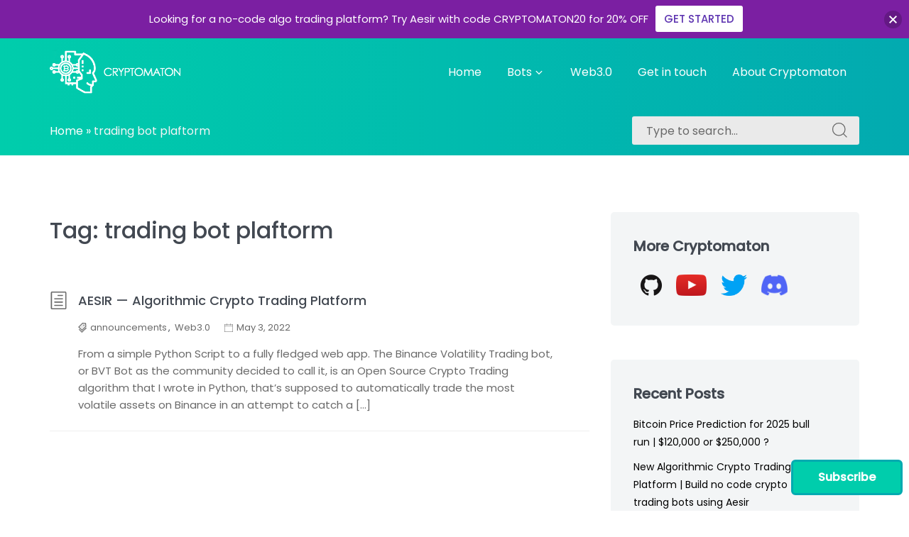

--- FILE ---
content_type: text/html; charset=UTF-8
request_url: https://www.cryptomaton.org/tag/trading-bot-plaftorm/
body_size: 48123
content:
<!DOCTYPE html>
<html lang="en-US" class="no-js">
<head>

	
<meta charset="UTF-8">
<meta name="viewport" content="width=device-width, initial-scale=1">
<link rel="profile" href="http://gmpg.org/xfn/11">

<script>(function(html){html.className = html.className.replace(/\bno-js\b/,'js')})(document.documentElement);</script>
<meta name='robots' content='index, follow, max-image-preview:large, max-snippet:-1, max-video-preview:-1' />
	<style>img:is([sizes="auto" i], [sizes^="auto," i]) { contain-intrinsic-size: 3000px 1500px }</style>
	
	<!-- This site is optimized with the Yoast SEO plugin v24.7 - https://yoast.com/wordpress/plugins/seo/ -->
	<title>trading bot plaftorm Archives - cryptomaton</title>
	<link rel="canonical" href="https://www.cryptomaton.org/tag/trading-bot-plaftorm/" />
	<meta property="og:locale" content="en_US" />
	<meta property="og:type" content="article" />
	<meta property="og:title" content="trading bot plaftorm Archives - cryptomaton" />
	<meta property="og:url" content="https://www.cryptomaton.org/tag/trading-bot-plaftorm/" />
	<meta property="og:site_name" content="cryptomaton" />
	<meta name="twitter:card" content="summary_large_image" />
	<script type="application/ld+json" class="yoast-schema-graph">{"@context":"https://schema.org","@graph":[{"@type":"CollectionPage","@id":"https://www.cryptomaton.org/tag/trading-bot-plaftorm/","url":"https://www.cryptomaton.org/tag/trading-bot-plaftorm/","name":"trading bot plaftorm Archives - cryptomaton","isPartOf":{"@id":"https://www.cryptomaton.org/#website"},"primaryImageOfPage":{"@id":"https://www.cryptomaton.org/tag/trading-bot-plaftorm/#primaryimage"},"image":{"@id":"https://www.cryptomaton.org/tag/trading-bot-plaftorm/#primaryimage"},"thumbnailUrl":"https://www.cryptomaton.org/wp-content/uploads/2022/05/CTA_First_V2_gradient.webp","breadcrumb":{"@id":"https://www.cryptomaton.org/tag/trading-bot-plaftorm/#breadcrumb"},"inLanguage":"en-US"},{"@type":"ImageObject","inLanguage":"en-US","@id":"https://www.cryptomaton.org/tag/trading-bot-plaftorm/#primaryimage","url":"https://www.cryptomaton.org/wp-content/uploads/2022/05/CTA_First_V2_gradient.webp","contentUrl":"https://www.cryptomaton.org/wp-content/uploads/2022/05/CTA_First_V2_gradient.webp","width":1920,"height":1080},{"@type":"BreadcrumbList","@id":"https://www.cryptomaton.org/tag/trading-bot-plaftorm/#breadcrumb","itemListElement":[{"@type":"ListItem","position":1,"name":"Home","item":"https://www.cryptomaton.org/"},{"@type":"ListItem","position":2,"name":"trading bot plaftorm"}]},{"@type":"WebSite","@id":"https://www.cryptomaton.org/#website","url":"https://www.cryptomaton.org/","name":"cryptomaton","description":"All about Crypto trading algorithms, Trading bots and Python learning","publisher":{"@id":"https://www.cryptomaton.org/#organization"},"potentialAction":[{"@type":"SearchAction","target":{"@type":"EntryPoint","urlTemplate":"https://www.cryptomaton.org/?s={search_term_string}"},"query-input":{"@type":"PropertyValueSpecification","valueRequired":true,"valueName":"search_term_string"}}],"inLanguage":"en-US"},{"@type":"Organization","@id":"https://www.cryptomaton.org/#organization","name":"Cryptomaton","url":"https://www.cryptomaton.org/","logo":{"@type":"ImageObject","inLanguage":"en-US","@id":"https://www.cryptomaton.org/#/schema/logo/image/","url":"https://www.cryptomaton.org/wp-content/uploads/2021/02/crypto-trading-bot-logo-white-1.png","contentUrl":"https://www.cryptomaton.org/wp-content/uploads/2021/02/crypto-trading-bot-logo-white-1.png","width":360,"height":120,"caption":"Cryptomaton"},"image":{"@id":"https://www.cryptomaton.org/#/schema/logo/image/"}}]}</script>
	<!-- / Yoast SEO plugin. -->


<link rel='dns-prefetch' href='//static.addtoany.com' />
<link rel='dns-prefetch' href='//fonts.googleapis.com' />
<link rel='dns-prefetch' href='//www.googletagmanager.com' />
<link rel="alternate" type="application/rss+xml" title="cryptomaton &raquo; Feed" href="https://www.cryptomaton.org/feed/" />
<link rel="alternate" type="application/rss+xml" title="cryptomaton &raquo; Comments Feed" href="https://www.cryptomaton.org/comments/feed/" />
<link rel="alternate" type="application/rss+xml" title="cryptomaton &raquo; trading bot plaftorm Tag Feed" href="https://www.cryptomaton.org/tag/trading-bot-plaftorm/feed/" />
<script type="text/javascript">
/* <![CDATA[ */
window._wpemojiSettings = {"baseUrl":"https:\/\/s.w.org\/images\/core\/emoji\/16.0.1\/72x72\/","ext":".png","svgUrl":"https:\/\/s.w.org\/images\/core\/emoji\/16.0.1\/svg\/","svgExt":".svg","source":{"concatemoji":"https:\/\/www.cryptomaton.org\/wp-includes\/js\/wp-emoji-release.min.js?ver=6.8.3"}};
/*! This file is auto-generated */
!function(s,n){var o,i,e;function c(e){try{var t={supportTests:e,timestamp:(new Date).valueOf()};sessionStorage.setItem(o,JSON.stringify(t))}catch(e){}}function p(e,t,n){e.clearRect(0,0,e.canvas.width,e.canvas.height),e.fillText(t,0,0);var t=new Uint32Array(e.getImageData(0,0,e.canvas.width,e.canvas.height).data),a=(e.clearRect(0,0,e.canvas.width,e.canvas.height),e.fillText(n,0,0),new Uint32Array(e.getImageData(0,0,e.canvas.width,e.canvas.height).data));return t.every(function(e,t){return e===a[t]})}function u(e,t){e.clearRect(0,0,e.canvas.width,e.canvas.height),e.fillText(t,0,0);for(var n=e.getImageData(16,16,1,1),a=0;a<n.data.length;a++)if(0!==n.data[a])return!1;return!0}function f(e,t,n,a){switch(t){case"flag":return n(e,"\ud83c\udff3\ufe0f\u200d\u26a7\ufe0f","\ud83c\udff3\ufe0f\u200b\u26a7\ufe0f")?!1:!n(e,"\ud83c\udde8\ud83c\uddf6","\ud83c\udde8\u200b\ud83c\uddf6")&&!n(e,"\ud83c\udff4\udb40\udc67\udb40\udc62\udb40\udc65\udb40\udc6e\udb40\udc67\udb40\udc7f","\ud83c\udff4\u200b\udb40\udc67\u200b\udb40\udc62\u200b\udb40\udc65\u200b\udb40\udc6e\u200b\udb40\udc67\u200b\udb40\udc7f");case"emoji":return!a(e,"\ud83e\udedf")}return!1}function g(e,t,n,a){var r="undefined"!=typeof WorkerGlobalScope&&self instanceof WorkerGlobalScope?new OffscreenCanvas(300,150):s.createElement("canvas"),o=r.getContext("2d",{willReadFrequently:!0}),i=(o.textBaseline="top",o.font="600 32px Arial",{});return e.forEach(function(e){i[e]=t(o,e,n,a)}),i}function t(e){var t=s.createElement("script");t.src=e,t.defer=!0,s.head.appendChild(t)}"undefined"!=typeof Promise&&(o="wpEmojiSettingsSupports",i=["flag","emoji"],n.supports={everything:!0,everythingExceptFlag:!0},e=new Promise(function(e){s.addEventListener("DOMContentLoaded",e,{once:!0})}),new Promise(function(t){var n=function(){try{var e=JSON.parse(sessionStorage.getItem(o));if("object"==typeof e&&"number"==typeof e.timestamp&&(new Date).valueOf()<e.timestamp+604800&&"object"==typeof e.supportTests)return e.supportTests}catch(e){}return null}();if(!n){if("undefined"!=typeof Worker&&"undefined"!=typeof OffscreenCanvas&&"undefined"!=typeof URL&&URL.createObjectURL&&"undefined"!=typeof Blob)try{var e="postMessage("+g.toString()+"("+[JSON.stringify(i),f.toString(),p.toString(),u.toString()].join(",")+"));",a=new Blob([e],{type:"text/javascript"}),r=new Worker(URL.createObjectURL(a),{name:"wpTestEmojiSupports"});return void(r.onmessage=function(e){c(n=e.data),r.terminate(),t(n)})}catch(e){}c(n=g(i,f,p,u))}t(n)}).then(function(e){for(var t in e)n.supports[t]=e[t],n.supports.everything=n.supports.everything&&n.supports[t],"flag"!==t&&(n.supports.everythingExceptFlag=n.supports.everythingExceptFlag&&n.supports[t]);n.supports.everythingExceptFlag=n.supports.everythingExceptFlag&&!n.supports.flag,n.DOMReady=!1,n.readyCallback=function(){n.DOMReady=!0}}).then(function(){return e}).then(function(){var e;n.supports.everything||(n.readyCallback(),(e=n.source||{}).concatemoji?t(e.concatemoji):e.wpemoji&&e.twemoji&&(t(e.twemoji),t(e.wpemoji)))}))}((window,document),window._wpemojiSettings);
/* ]]> */
</script>
<style id='wp-emoji-styles-inline-css' type='text/css'>

	img.wp-smiley, img.emoji {
		display: inline !important;
		border: none !important;
		box-shadow: none !important;
		height: 1em !important;
		width: 1em !important;
		margin: 0 0.07em !important;
		vertical-align: -0.1em !important;
		background: none !important;
		padding: 0 !important;
	}
</style>
<link rel='stylesheet' id='wp-block-library-css' href='https://www.cryptomaton.org/wp-includes/css/dist/block-library/style.min.css?ver=6.8.3' type='text/css' media='all' />
<style id='classic-theme-styles-inline-css' type='text/css'>
/*! This file is auto-generated */
.wp-block-button__link{color:#fff;background-color:#32373c;border-radius:9999px;box-shadow:none;text-decoration:none;padding:calc(.667em + 2px) calc(1.333em + 2px);font-size:1.125em}.wp-block-file__button{background:#32373c;color:#fff;text-decoration:none}
</style>
<style id='global-styles-inline-css' type='text/css'>
:root{--wp--preset--aspect-ratio--square: 1;--wp--preset--aspect-ratio--4-3: 4/3;--wp--preset--aspect-ratio--3-4: 3/4;--wp--preset--aspect-ratio--3-2: 3/2;--wp--preset--aspect-ratio--2-3: 2/3;--wp--preset--aspect-ratio--16-9: 16/9;--wp--preset--aspect-ratio--9-16: 9/16;--wp--preset--color--black: #000000;--wp--preset--color--cyan-bluish-gray: #abb8c3;--wp--preset--color--white: #ffffff;--wp--preset--color--pale-pink: #f78da7;--wp--preset--color--vivid-red: #cf2e2e;--wp--preset--color--luminous-vivid-orange: #ff6900;--wp--preset--color--luminous-vivid-amber: #fcb900;--wp--preset--color--light-green-cyan: #7bdcb5;--wp--preset--color--vivid-green-cyan: #00d084;--wp--preset--color--pale-cyan-blue: #8ed1fc;--wp--preset--color--vivid-cyan-blue: #0693e3;--wp--preset--color--vivid-purple: #9b51e0;--wp--preset--gradient--vivid-cyan-blue-to-vivid-purple: linear-gradient(135deg,rgba(6,147,227,1) 0%,rgb(155,81,224) 100%);--wp--preset--gradient--light-green-cyan-to-vivid-green-cyan: linear-gradient(135deg,rgb(122,220,180) 0%,rgb(0,208,130) 100%);--wp--preset--gradient--luminous-vivid-amber-to-luminous-vivid-orange: linear-gradient(135deg,rgba(252,185,0,1) 0%,rgba(255,105,0,1) 100%);--wp--preset--gradient--luminous-vivid-orange-to-vivid-red: linear-gradient(135deg,rgba(255,105,0,1) 0%,rgb(207,46,46) 100%);--wp--preset--gradient--very-light-gray-to-cyan-bluish-gray: linear-gradient(135deg,rgb(238,238,238) 0%,rgb(169,184,195) 100%);--wp--preset--gradient--cool-to-warm-spectrum: linear-gradient(135deg,rgb(74,234,220) 0%,rgb(151,120,209) 20%,rgb(207,42,186) 40%,rgb(238,44,130) 60%,rgb(251,105,98) 80%,rgb(254,248,76) 100%);--wp--preset--gradient--blush-light-purple: linear-gradient(135deg,rgb(255,206,236) 0%,rgb(152,150,240) 100%);--wp--preset--gradient--blush-bordeaux: linear-gradient(135deg,rgb(254,205,165) 0%,rgb(254,45,45) 50%,rgb(107,0,62) 100%);--wp--preset--gradient--luminous-dusk: linear-gradient(135deg,rgb(255,203,112) 0%,rgb(199,81,192) 50%,rgb(65,88,208) 100%);--wp--preset--gradient--pale-ocean: linear-gradient(135deg,rgb(255,245,203) 0%,rgb(182,227,212) 50%,rgb(51,167,181) 100%);--wp--preset--gradient--electric-grass: linear-gradient(135deg,rgb(202,248,128) 0%,rgb(113,206,126) 100%);--wp--preset--gradient--midnight: linear-gradient(135deg,rgb(2,3,129) 0%,rgb(40,116,252) 100%);--wp--preset--font-size--small: 13px;--wp--preset--font-size--medium: 20px;--wp--preset--font-size--large: 36px;--wp--preset--font-size--x-large: 42px;--wp--preset--spacing--20: 0.44rem;--wp--preset--spacing--30: 0.67rem;--wp--preset--spacing--40: 1rem;--wp--preset--spacing--50: 1.5rem;--wp--preset--spacing--60: 2.25rem;--wp--preset--spacing--70: 3.38rem;--wp--preset--spacing--80: 5.06rem;--wp--preset--shadow--natural: 6px 6px 9px rgba(0, 0, 0, 0.2);--wp--preset--shadow--deep: 12px 12px 50px rgba(0, 0, 0, 0.4);--wp--preset--shadow--sharp: 6px 6px 0px rgba(0, 0, 0, 0.2);--wp--preset--shadow--outlined: 6px 6px 0px -3px rgba(255, 255, 255, 1), 6px 6px rgba(0, 0, 0, 1);--wp--preset--shadow--crisp: 6px 6px 0px rgba(0, 0, 0, 1);}:where(.is-layout-flex){gap: 0.5em;}:where(.is-layout-grid){gap: 0.5em;}body .is-layout-flex{display: flex;}.is-layout-flex{flex-wrap: wrap;align-items: center;}.is-layout-flex > :is(*, div){margin: 0;}body .is-layout-grid{display: grid;}.is-layout-grid > :is(*, div){margin: 0;}:where(.wp-block-columns.is-layout-flex){gap: 2em;}:where(.wp-block-columns.is-layout-grid){gap: 2em;}:where(.wp-block-post-template.is-layout-flex){gap: 1.25em;}:where(.wp-block-post-template.is-layout-grid){gap: 1.25em;}.has-black-color{color: var(--wp--preset--color--black) !important;}.has-cyan-bluish-gray-color{color: var(--wp--preset--color--cyan-bluish-gray) !important;}.has-white-color{color: var(--wp--preset--color--white) !important;}.has-pale-pink-color{color: var(--wp--preset--color--pale-pink) !important;}.has-vivid-red-color{color: var(--wp--preset--color--vivid-red) !important;}.has-luminous-vivid-orange-color{color: var(--wp--preset--color--luminous-vivid-orange) !important;}.has-luminous-vivid-amber-color{color: var(--wp--preset--color--luminous-vivid-amber) !important;}.has-light-green-cyan-color{color: var(--wp--preset--color--light-green-cyan) !important;}.has-vivid-green-cyan-color{color: var(--wp--preset--color--vivid-green-cyan) !important;}.has-pale-cyan-blue-color{color: var(--wp--preset--color--pale-cyan-blue) !important;}.has-vivid-cyan-blue-color{color: var(--wp--preset--color--vivid-cyan-blue) !important;}.has-vivid-purple-color{color: var(--wp--preset--color--vivid-purple) !important;}.has-black-background-color{background-color: var(--wp--preset--color--black) !important;}.has-cyan-bluish-gray-background-color{background-color: var(--wp--preset--color--cyan-bluish-gray) !important;}.has-white-background-color{background-color: var(--wp--preset--color--white) !important;}.has-pale-pink-background-color{background-color: var(--wp--preset--color--pale-pink) !important;}.has-vivid-red-background-color{background-color: var(--wp--preset--color--vivid-red) !important;}.has-luminous-vivid-orange-background-color{background-color: var(--wp--preset--color--luminous-vivid-orange) !important;}.has-luminous-vivid-amber-background-color{background-color: var(--wp--preset--color--luminous-vivid-amber) !important;}.has-light-green-cyan-background-color{background-color: var(--wp--preset--color--light-green-cyan) !important;}.has-vivid-green-cyan-background-color{background-color: var(--wp--preset--color--vivid-green-cyan) !important;}.has-pale-cyan-blue-background-color{background-color: var(--wp--preset--color--pale-cyan-blue) !important;}.has-vivid-cyan-blue-background-color{background-color: var(--wp--preset--color--vivid-cyan-blue) !important;}.has-vivid-purple-background-color{background-color: var(--wp--preset--color--vivid-purple) !important;}.has-black-border-color{border-color: var(--wp--preset--color--black) !important;}.has-cyan-bluish-gray-border-color{border-color: var(--wp--preset--color--cyan-bluish-gray) !important;}.has-white-border-color{border-color: var(--wp--preset--color--white) !important;}.has-pale-pink-border-color{border-color: var(--wp--preset--color--pale-pink) !important;}.has-vivid-red-border-color{border-color: var(--wp--preset--color--vivid-red) !important;}.has-luminous-vivid-orange-border-color{border-color: var(--wp--preset--color--luminous-vivid-orange) !important;}.has-luminous-vivid-amber-border-color{border-color: var(--wp--preset--color--luminous-vivid-amber) !important;}.has-light-green-cyan-border-color{border-color: var(--wp--preset--color--light-green-cyan) !important;}.has-vivid-green-cyan-border-color{border-color: var(--wp--preset--color--vivid-green-cyan) !important;}.has-pale-cyan-blue-border-color{border-color: var(--wp--preset--color--pale-cyan-blue) !important;}.has-vivid-cyan-blue-border-color{border-color: var(--wp--preset--color--vivid-cyan-blue) !important;}.has-vivid-purple-border-color{border-color: var(--wp--preset--color--vivid-purple) !important;}.has-vivid-cyan-blue-to-vivid-purple-gradient-background{background: var(--wp--preset--gradient--vivid-cyan-blue-to-vivid-purple) !important;}.has-light-green-cyan-to-vivid-green-cyan-gradient-background{background: var(--wp--preset--gradient--light-green-cyan-to-vivid-green-cyan) !important;}.has-luminous-vivid-amber-to-luminous-vivid-orange-gradient-background{background: var(--wp--preset--gradient--luminous-vivid-amber-to-luminous-vivid-orange) !important;}.has-luminous-vivid-orange-to-vivid-red-gradient-background{background: var(--wp--preset--gradient--luminous-vivid-orange-to-vivid-red) !important;}.has-very-light-gray-to-cyan-bluish-gray-gradient-background{background: var(--wp--preset--gradient--very-light-gray-to-cyan-bluish-gray) !important;}.has-cool-to-warm-spectrum-gradient-background{background: var(--wp--preset--gradient--cool-to-warm-spectrum) !important;}.has-blush-light-purple-gradient-background{background: var(--wp--preset--gradient--blush-light-purple) !important;}.has-blush-bordeaux-gradient-background{background: var(--wp--preset--gradient--blush-bordeaux) !important;}.has-luminous-dusk-gradient-background{background: var(--wp--preset--gradient--luminous-dusk) !important;}.has-pale-ocean-gradient-background{background: var(--wp--preset--gradient--pale-ocean) !important;}.has-electric-grass-gradient-background{background: var(--wp--preset--gradient--electric-grass) !important;}.has-midnight-gradient-background{background: var(--wp--preset--gradient--midnight) !important;}.has-small-font-size{font-size: var(--wp--preset--font-size--small) !important;}.has-medium-font-size{font-size: var(--wp--preset--font-size--medium) !important;}.has-large-font-size{font-size: var(--wp--preset--font-size--large) !important;}.has-x-large-font-size{font-size: var(--wp--preset--font-size--x-large) !important;}
:where(.wp-block-post-template.is-layout-flex){gap: 1.25em;}:where(.wp-block-post-template.is-layout-grid){gap: 1.25em;}
:where(.wp-block-columns.is-layout-flex){gap: 2em;}:where(.wp-block-columns.is-layout-grid){gap: 2em;}
:root :where(.wp-block-pullquote){font-size: 1.5em;line-height: 1.6;}
</style>
<link rel='stylesheet' id='contact-form-7-css' href='https://www.cryptomaton.org/wp-content/plugins/contact-form-7/includes/css/styles.css?ver=6.0.5' type='text/css' media='all' />
<link rel='stylesheet' id='dashicons-css' href='https://www.cryptomaton.org/wp-includes/css/dashicons.min.css?ver=6.8.3' type='text/css' media='all' />
<link rel='stylesheet' id='rmp-menu-styles-css' href='https://www.cryptomaton.org/wp-content/uploads/rmp-menu/css/rmp-menu.css?ver=266' type='text/css' media='all' />
<link rel='stylesheet' id='mc4wp-form-themes-css' href='https://www.cryptomaton.org/wp-content/plugins/mailchimp-for-wp/assets/css/form-themes.css?ver=4.10.2' type='text/css' media='all' />
<link rel='stylesheet' id='njt-nofi-css' href='https://www.cryptomaton.org/wp-content/plugins/notibar/assets/frontend/css/notibar.css?ver=2.1.8' type='text/css' media='all' />
<link rel='stylesheet' id='learnmore-styles-css' href='https://www.cryptomaton.org/wp-content/themes/learnmore/assets/styles/style.min.css?ver=1.0.4' type='text/css' media='all' />
<link rel='stylesheet' id='arm_front_css-css' href='https://www.cryptomaton.org/wp-content/plugins/armember/css/arm_front.css?ver=6.9.8' type='text/css' media='all' />
<link rel='stylesheet' id='arm_form_style_css-css' href='https://www.cryptomaton.org/wp-content/plugins/armember/css/arm_form_style.css?ver=6.9.8' type='text/css' media='all' />
<link rel='stylesheet' id='arm_fontawesome_css-css' href='https://www.cryptomaton.org/wp-content/plugins/armember/css/arm-font-awesome.css?ver=6.9.8' type='text/css' media='all' />
<link rel='stylesheet' id='arm_front_components_base-controls-css' href='https://www.cryptomaton.org/wp-content/plugins/armember/assets/css/front/components/_base-controls.css?ver=6.9.8' type='text/css' media='all' />
<link rel='stylesheet' id='arm_front_components_form-style_base-css' href='https://www.cryptomaton.org/wp-content/plugins/armember/assets/css/front/components/form-style/_base.css?ver=6.9.8' type='text/css' media='all' />
<link rel='stylesheet' id='arm_front_components_form-style__arm-style-default-css' href='https://www.cryptomaton.org/wp-content/plugins/armember/assets/css/front/components/form-style/_arm-style-default.css?ver=6.9.8' type='text/css' media='all' />
<link rel='stylesheet' id='arm_front_components_form-style__arm-style-material-css' href='https://www.cryptomaton.org/wp-content/plugins/armember/assets/css/front/components/form-style/_arm-style-material.css?ver=6.9.8' type='text/css' media='all' />
<link rel='stylesheet' id='arm_front_component_css-css' href='https://www.cryptomaton.org/wp-content/plugins/armember/assets/css/front/arm_front.css?ver=6.9.8' type='text/css' media='all' />
<link rel='stylesheet' id='arm_bootstrap_all_css-css' href='https://www.cryptomaton.org/wp-content/plugins/armember/bootstrap/css/bootstrap_all.css?ver=6.9.8' type='text/css' media='all' />
<link rel='stylesheet' id='google-font-101-css' href='https://fonts.googleapis.com/css?family=Poppins&#038;ver=6.9.8' type='text/css' media='all' />
<link rel='stylesheet' id='arm_angular_material_css-css' href='https://www.cryptomaton.org/wp-content/plugins/armember/materialize/arm_materialize.css?ver=6.9.8' type='text/css' media='all' />
<link rel='stylesheet' id='google-font-1-css' href='https://fonts.googleapis.com/css?family=Poppins&#038;ver=6.9.8' type='text/css' media='all' />
<link rel='stylesheet' id='popup-maker-site-css' href='//www.cryptomaton.org/wp-content/uploads/pum/pum-site-styles.css?generated=1742984248&#038;ver=1.20.4' type='text/css' media='all' />
<link rel='stylesheet' id='addtoany-css' href='https://www.cryptomaton.org/wp-content/plugins/add-to-any/addtoany.min.css?ver=1.16' type='text/css' media='all' />
<style id='addtoany-inline-css' type='text/css'>
@media screen and (max-width:980px){
.a2a_floating_style.a2a_vertical_style{display:none;}
}
</style>
<link rel='stylesheet' id='enlighterjs-css' href='https://www.cryptomaton.org/wp-content/plugins/enlighter/cache/enlighterjs.min.css?ver=TWPF85qh/h3s0lR' type='text/css' media='all' />
<link rel='stylesheet' id='boldgrid-components-css' href='https://www.cryptomaton.org/wp-content/plugins/post-and-page-builder/assets/css/components.min.css?ver=2.16.5' type='text/css' media='all' />
<link rel='stylesheet' id='font-awesome-css' href='https://www.cryptomaton.org/wp-content/plugins/post-and-page-builder/assets/css/font-awesome.min.css?ver=4.7' type='text/css' media='all' />
<link rel='stylesheet' id='boldgrid-fe-css' href='https://www.cryptomaton.org/wp-content/plugins/post-and-page-builder/assets/css/editor-fe.min.css?ver=1.27.7' type='text/css' media='all' />
<link rel='stylesheet' id='boldgrid-custom-styles-css' href='https://www.cryptomaton.org/wp-content/plugins/post-and-page-builder/assets/css/custom-styles.css?ver=6.8.3' type='text/css' media='all' />
<link rel='stylesheet' id='bgpbpp-public-css' href='https://www.cryptomaton.org/wp-content/plugins/post-and-page-builder-premium/dist/application.min.css?ver=1.2.6' type='text/css' media='all' />
<script type="text/javascript" id="addtoany-core-js-before">
/* <![CDATA[ */
window.a2a_config=window.a2a_config||{};a2a_config.callbacks=[];a2a_config.overlays=[];a2a_config.templates={};
/* ]]> */
</script>
<script type="text/javascript" defer src="https://static.addtoany.com/menu/page.js" id="addtoany-core-js"></script>
<script type="text/javascript" data-cfasync="false" src="https://www.cryptomaton.org/wp-includes/js/jquery/jquery.min.js?ver=3.7.1" id="jquery-core-js"></script>
<script type="text/javascript" data-cfasync="false" src="https://www.cryptomaton.org/wp-includes/js/jquery/jquery-migrate.min.js?ver=3.4.1" id="jquery-migrate-js"></script>
<script type="text/javascript" defer src="https://www.cryptomaton.org/wp-content/plugins/add-to-any/addtoany.min.js?ver=1.1" id="addtoany-jquery-js"></script>
<script type="text/javascript" src="https://www.cryptomaton.org/wp-content/themes/learnmore/js/jq-submit.js?ver=6.8.3" id="jq-submit-js"></script>
<script type="text/javascript" data-cfasync="false" src="https://www.cryptomaton.org/wp-content/plugins/armember/js/jquery.bpopup.min.js?ver=6.9.8" id="arm_bpopup-js"></script>
<script type="text/javascript" data-cfasync="false" src="https://www.cryptomaton.org/wp-content/plugins/armember/bootstrap/js/bootstrap.min.js?ver=6.9.8" id="arm_bootstrap_js-js"></script>
<script type="text/javascript" data-cfasync="false" src="https://www.cryptomaton.org/wp-content/plugins/armember/js/arm_common.js?ver=6.9.8" id="arm_common_js-js"></script>
<script type="text/javascript" id="arm_common_js-js-after">
/* <![CDATA[ */
__ARMAJAXURL = "https://www.cryptomaton.org/wp-admin/admin-ajax.php";__ARMVIEWURL = "https://www.cryptomaton.org/wp-content/plugins/armember/core/views";__ARMIMAGEURL = "https://www.cryptomaton.org/wp-content/plugins/armember/images";__ARMISADMIN = [];__ARMSITEURL = "https://www.cryptomaton.org";arm_activatelicense_msg="Please Activate ARMember License";arm_nolicense_msg= "Please Activate ARMember License.";loadActivityError = "There is an error while loading activities, please try again.";pinterestPermissionError = "The user has not grant permissions or closed the pop-up";pinterestError = "Oops, there was a problem for getting account information";clickToCopyError = "There is an error while copying, please try again";fbUserLoginError = "User has cancelled login or did not fully authorize.";closeAccountError = "There is an error while closing account, please try again.";invalidFileTypeError = "Sorry, this file type is not permitted for security reasons.";fileSizeError = "File is not allowed larger than {SIZE}.";fileUploadError = "There is an error in uploading file, Please try again.";coverRemoveConfirm = "Are you sure you want to remove cover photo?";profileRemoveConfirm = "Are you sure you want to remove profile photo?";errorPerformingAction = "There is an error while performing this action, please try again.";userSubscriptionCancel = "User&#039;s subscription has been canceled";ARM_Loding = "Loading..";Post_Publish ="After certain time of post is published";Post_Modify ="After certain time of post is modified";wentwrong ="Sorry, Something went wrong. Please try again.";bulkActionError = "Please select valid action.";bulkRecordsError ="Please select one or more records.";clearLoginAttempts ="Login attempts cleared successfully.";clearLoginHistory ="Login History cleared successfully.";nopasswordforimport ="Password can not be left blank.";delBadgeSuccess ="Badge has been deleted successfully.";delBadgeError ="There is an error while deleting Badge, please try again.";delAchievementBadgeSuccess ="Achievement badges has been deleted successfully.";delAchievementBadgeError ="There is an error while deleting achievement badges, please try again.";addUserAchievementSuccess ="User Achievement Added Successfully.";delUserBadgeSuccess ="User badge has been deleted successfully.";delUserBadgeError ="There is an error while deleting user badge, please try again.";delPlansSuccess ="Plan(s) has been deleted successfully.";delPlansError ="There is an error while deleting Plan(s), please try again.";delPlanError ="There is an error while deleting Plan, please try again.";stripePlanIDWarning ="If you leave this field blank, stripe will not be available in setup for recurring plan(s).";delSetupsSuccess ="Setup(s) has been deleted successfully.";delSetupsError ="There is an error while deleting Setup(s), please try again.";delSetupSuccess ="Setup has been deleted successfully.";delSetupError ="There is an error while deleting Setup, please try again.";delFormSetSuccess ="Form Set Deleted Successfully.";delFormSetError ="There is an error while deleting form set, please try again.";delFormSuccess ="Form deleted successfully.";delFormError ="There is an error while deleting form, please try again.";delRuleSuccess ="Rule has been deleted successfully.";delRuleError ="There is an error while deleting Rule, please try again.";delRulesSuccess ="Rule(s) has been deleted successfully.";delRulesError ="There is an error while deleting Rule(s), please try again.";prevTransactionError ="There is an error while generating preview of transaction detail, Please try again.";invoiceTransactionError ="There is an error while generating invoice of transaction detail, Please try again.";prevMemberDetailError ="There is an error while generating preview of members detail, Please try again.";prevMemberActivityError ="There is an error while displaying members activities detail, Please try again.";prevCustomCssError ="There is an error while displaying ARMember CSS Class Information, Please Try Again.";prevImportMemberDetailError ="Please upload appropriate file to import users.";delTransactionSuccess ="Transaction has been deleted successfully.";cancelSubscriptionSuccess ="Subscription has been canceled successfully.";delTransactionsSuccess ="Transaction(s) has been deleted successfully.";delAutoMessageSuccess ="Message has been deleted successfully.";delAutoMessageError ="There is an error while deleting Message, please try again.";delAutoMessagesSuccess ="Message(s) has been deleted successfully.";delAutoMessagesError ="There is an error while deleting Message(s), please try again.";delCouponSuccess ="Coupon has been deleted successfully.";delCouponError ="There is an error while deleting Coupon, please try again.";delCouponsSuccess ="Coupon(s) has been deleted successfully.";delCouponsError ="There is an error while deleting Coupon(s), please try again.";saveSettingsSuccess ="Settings has been saved successfully.";saveSettingsError ="There is an error while updating settings, please try again.";saveDefaultRuleSuccess ="Default Rules Saved Successfully.";saveDefaultRuleError ="There is an error while updating rules, please try again.";saveOptInsSuccess ="Opt-ins Settings Saved Successfully.";saveOptInsError ="There is an error while updating opt-ins settings, please try again.";delOptInsConfirm ="Are you sure to delete configuration?";delMemberActivityError ="There is an error while deleting member activities, please try again.";noTemplateError ="Template not found.";saveTemplateSuccess ="Template options has been saved successfully.";saveTemplateError ="There is an error while updating template options, please try again.";prevTemplateError ="There is an error while generating preview of template, Please try again.";addTemplateSuccess ="Template has been added successfully.";addTemplateError ="There is an error while adding template, please try again.";delTemplateSuccess ="Template has been deleted successfully.";delTemplateError ="There is an error while deleting template, please try again.";saveEmailTemplateSuccess ="Email Template Updated Successfully.";saveAutoMessageSuccess ="Message Updated Successfully.";saveBadgeSuccess ="Badges Updated Successfully.";addAchievementSuccess ="Achievements Added Successfully.";saveAchievementSuccess ="Achievements Updated Successfully.";addDripRuleSuccess ="Rule Added Successfully.";saveDripRuleSuccess ="Rule updated Successfully.";pastDateError ="Cannot Set Past Dates.";pastStartDateError ="Start date can not be earlier than current date.";pastExpireDateError ="Expire date can not be earlier than current date.";couponExpireDateError ="Expire date can not be earlier than start date.";uniqueformsetname ="This Set Name is already exist.";uniquesignupformname ="This Form Name is already exist.";installAddonError ="There is an error while installing addon, Please try again.";installAddonSuccess ="Addon installed successfully.";activeAddonError ="There is an error while activating addon, Please try again.";activeAddonSuccess ="Addon activated successfully.";deactiveAddonSuccess ="Addon deactivated successfully.";confirmCancelSubscription ="Are you sure you want to cancel subscription?";errorPerformingAction ="There is an error while performing this action, please try again.";arm_nothing_found ="Oops, nothing found.";delPaidPostSuccess ="Paid Post has been deleted successfully.";delPaidPostError ="There is an error while deleting Paid Post, please try again.";armEditCurrency ="Edit";armCustomCurrency ="Custom Currency";armFileViewFileTxt ="View File";armEnabledPayPerPost ="";REMOVEPAIDPOSTMESSAGE = "You cannot remove all paid post.";ARMCYCLELABEL = "Label";LABELERROR = "Label should not be blank"
/* ]]> */
</script>
<link rel="https://api.w.org/" href="https://www.cryptomaton.org/wp-json/" /><link rel="alternate" title="JSON" type="application/json" href="https://www.cryptomaton.org/wp-json/wp/v2/tags/155" /><link rel="EditURI" type="application/rsd+xml" title="RSD" href="https://www.cryptomaton.org/xmlrpc.php?rsd" />
<meta name="generator" content="WordPress 6.8.3" />
		<!-- Custom Logo: hide header text -->
		<style id="custom-logo-css" type="text/css">
			.site-title, .site-description {
				position: absolute;
				clip-path: inset(50%);
			}
		</style>
		<meta name="generator" content="Site Kit by Google 1.165.0" />		<script>
			document.documentElement.className = document.documentElement.className.replace('no-js', 'js');
		</script>
				<style>
			.no-js img.lazyload {
				display: none;
			}

			figure.wp-block-image img.lazyloading {
				min-width: 150px;
			}

						.lazyload, .lazyloading {
				opacity: 0;
			}

			.lazyloaded {
				opacity: 1;
				transition: opacity 400ms;
				transition-delay: 0ms;
			}

					</style>
		<style type="text/css" id="theme-custom-styling">
        .site-header,
        mark,
        ins {
            background:#14b3a7;
        }

        .knowledgebase-layout-1 .learnmore-articles-link:hover,
        .knowledgebase-layout-1 .learnmore-articles-link:focus,
        .knowledgebase-layout-1 .learnmore-category-link:hover,
        .knowledgebase-layout-1 .learnmore-category-link:focus,
        .entry-title a:hover,
        .site-breadcrumbs a:hover,
        .entry-content a:not(:hover),
        .primary-menu .sub-menu .menu-item a:hover,
        .sidebar-layout-default .blog-sidebar .widget ul li a:hover,
        .sidebar-layout-default .blog-sidebar .widget ul li a:focus {
            color:#14b3a7
        }

        .post-navigation a:hover .post-title,
        .post-navigation a:focus .post-title {
            border-bottom: 2px solid #14b3a7
        }
        
        .form-submit input,
        .post-password-form input[type="submit"],
        .search-submit {
            border: 1px solid #14b3a7;
            background: #14b3a7;
        }

        blockquote {
            border-left: 8px solid #14b3a7;
        }

        .calendar_wrap a {
            border-bottom: 2px solid #14b3a7;
            color: #14b3a7;
        }

        .widget a,
        .comment-metadata a  {
            border-color: #14b3a7;
        }

        abbr[title],
        acronym {
            border-bottom: 2px dotted #14b3a7;
        }

        .entry-content .wp-block-file a {
            color: #4a4a4a;
        }

        .entry-content .wp-block-file a.wp-block-file__button {
            color: white;
        }
    </style>
<!-- Google AdSense meta tags added by Site Kit -->
<meta name="google-adsense-platform-account" content="ca-host-pub-2644536267352236">
<meta name="google-adsense-platform-domain" content="sitekit.withgoogle.com">
<!-- End Google AdSense meta tags added by Site Kit -->
<link rel="icon" href="https://www.cryptomaton.org/wp-content/uploads/2021/02/cropped-crypto-trading-bot-icon-32x32.png" sizes="32x32" />
<link rel="icon" href="https://www.cryptomaton.org/wp-content/uploads/2021/02/cropped-crypto-trading-bot-icon-192x192.png" sizes="192x192" />
<link rel="apple-touch-icon" href="https://www.cryptomaton.org/wp-content/uploads/2021/02/cropped-crypto-trading-bot-icon-180x180.png" />
<meta name="msapplication-TileImage" content="https://www.cryptomaton.org/wp-content/uploads/2021/02/cropped-crypto-trading-bot-icon-270x270.png" />
<!-- Global site tag (gtag.js) - Google Analytics -->
<script async src="https://www.googletagmanager.com/gtag/js?id=G-LHEF6JKWN0"></script>
<script>
  window.dataLayer = window.dataLayer || [];
  function gtag(){dataLayer.push(arguments);}
  gtag('js', new Date());

  gtag('config', 'G-LHEF6JKWN0');
</script>
		<style type="text/css" id="wp-custom-css">
			@media only screen and (max-width:768px) {
	#content {
		padding-left: 15px !important;
		padding-right:15px !important;
	}
	
	.icon .icon-news {
		display:none !important;
	}
	#mc-embedded-subscribe-form {
		width: 95% !important;
	}
	.mobile-heading {
		font-size:15px !important;
	}
	.flex-button-mobile {
		width: 100% !important;
		text-align: center;
	
	}
	
	/* Ensures membership page is centered on mobile devices */
.arm_plan_skin3.arm_setup_column_item {margin-left: 0px !important;}
	.arm_setup_column_item.arm_gateway_paypal.arm_active {margin-left:0px !important;}

/* Mobile Sub btn */
.display-desktop {
	display:none !important;
	}
	
.display-mobile{
	display:block !important;
	left:0% !important;
	position: fixed;
  width: 50%;
  margin-left: 25% !important;
  margin-right: 25% !important;
	}
	
}
code {
background-color:#131313;
color:#ffffff;
}

.code {
background-color:#131313;
color:#ffffff;
padding:10px;
}



/*this rule makes all 4 column items (widget) display correctly - remove if other 4 column grid items are affected *

@media only screen and (min-width:1200px) {
	#content > div > div.cell.cell--4\@medium {
		display:contents
	}
	#content > div > div.cell.cell--4\@medium > aside {
		width:300px;
	}
}
*/
.container:before{content:" ";display:none}

/* Gist styling */
.gist .gist-meta{
    display: none !important;
}
.highlight.tab-size.js-file-line-container {
background-color: #191c25!important;	
	
}
.blob-num.js-line-number {
color:#dedede !important; 
}
.blob-code.blob-code-inner.js-file-line {
color:#dedede;	
}
span.pl-s {
	color:#7bd87a !important;	
}
span.pl-en {
	color: #78c1ff  !important;
}
span.pl-c1 {
	color:#e48d32 !important;
}
span.pl-s1, span.pl-v {
	color:#c7c7c7 !important;
}
span.pl-k {
	color: #e062ff !important;
}
.gist-data {
	border-radius:0 !important;
}
.gist .highlight {
	color: #191c25 !important;
}

.wallet-address-input {	
	width: 100% !important;
}
.CDBBC_btn {
	background-color: #13bba6 !important;	
}

/* MAILCHIMP CUSTOM STYLING */
.button {
	border: 1px solid #14b3a7;
	background: #14b3a7 !important;
	color: #fff !important;
	padding: 8px 16px;
	cursor: pointer;
	margin-top: 10px;
}

.button:hover {
	background: #13bba6 !important;
	
}
.cust-mc-input {
	
	height: 60px;
	width: 100%;
	padding: 8px 16px;
	line-height: 1.428571429;
	color: #555!important;
	vertical-align: middle;
	background: 0 0;
	background-color: #fff;
	border: 1px solid #ccc;
	-webkit-border-radius: 2px;
	-moz-border-radius: 2px;
	border-radius: 2px;
	-webkit-box-shadow: inset 0 1px 1px rgb(0 0 0 / 8%);
	-moz-box-shadow: inset 0 1px 1px rgba(0,0,0,.075);
	box-shadow: inset 0 1px 1px rgb(0 0 0 / 8%);
	text-shadow: none;
}

/* FOOTER MENU EDITING */
.footer-menu {
	width:65%;
	margin:auto;
	padding:15px;
}
.footer-links {
	color:#ffffff
	
}
.footer-copyright {
	padding:15px;
	width:50%
	margin:auto;
	text-align:center;
}
.copyright-text {
	color:#ffffff;
}

/*HEADER AND BUTTONS COLOUR */
.site-header, .bottom-bar {
background: #02AAB0;  /* fallback for old browsers */
background: -webkit-linear-gradient(to right, #00CDAC, #02AAB0);  /* Chrome 10-25, Safari 5.1-6 */
background: linear-gradient(to right, #00CDAC, #02AAB0); /* W3C, IE 10+/ Edge, Firefox 16+, Chrome 26+, Opera 12+, Safari 7+ */
	
}
.breadcrumb_last {
	color:#f3f5f6;
	
}
#breadcrumbs > span > span > a {
	color:#ffffff;
	
}
.site-breadcrumbs {
color:#ffffff;	
	
}

/* LOGO */
.custom-logo {
	max-width:190px;
}


/* SOCIAL LINKS */
	.social-buttons {
		padding: 10px;
		float: left
	}
	.social-buttons img {
		max-height: 30px;
	}
.margin-auto {
	width:50%;
	margin:auto !important;
	
}
.width-auto {
	width:auto !important;
	}
.webkit-center {
text-align: -webkit-center;
}

/* CUSTOM LP BORDER COLOR */
.color5-border-color {
    border-color: #ffffff !important;
}

/* CONTACT FORM */
input.wpcf7-form-control, .wpcf7-textarea {
width: 100%;
}

input.wpcf7-form-control, 
input.wpcf7-form-control:focus {
	height: 55px;
  padding: 12px 20px;
  margin: 8px 0;
  box-sizing: border-box;
  border: none;
  border-bottom: 2px solid #c2c2c2;
	background-color: #eeeeee;
	outline-width: 0;
}
.wpcf7-textarea, .wpcf7-textarea:focus 
{
	outline-width:0;
	border: 2px solid #c2c2c2;
	background-color: #eeeeee;

}

input.wpcf7-form-control.wpcf7-submit {
		width: auto;
    -webkit-text-size-adjust: 100%;
    -webkit-font-smoothing: antialiased;
    text-rendering: optimizeLegibility;
    word-wrap: break-word;
    white-space: nowrap;
    font-weight: 300;
    font-family: "Helvetica Neue Light", "Helvetica Neue", Helvetica, Arial, "Lucida Grande", sans-serif;
    text-align: center;
    margin: 0;
    display: inline-block;
    appearance: none;
    cursor: pointer;
    border: none;
    box-sizing: border-box;
    transition-property: all;
    transition-duration: .3s;
    text-transform: lowercase;
    background-color: #ffffff !important;
    border-color: #eeeeee !important; 
    position: relative;
    top: 0;
    font-size: 24px;
    height: 60px;
    line-height: 60px;
    padding: 0 60px;
    color: #000;
    text-decoration: none;
    box-shadow: 0 7px 0 #d5d5d5, 0 8px 3px rgba(0, 0, 0, 0.3);
}

/* EDIT THE SIGNUP ELEMTNS FOR THE MEMBERSHIP PAGE */

/* Hide membership form name */
.arm_setup_form_title { 
display: none !important;
}

.arm_setup_section_title_wrapper {
	width:50% !important;
	margin:auto !important;
	text-align:center !important;
}

.arm_module_plans_container.arm_module_box.arm_form_101.arm_form_layout_writer {border-bottom:none !important}

.arm_module_forms_container.arm_module_box {border-bottom:none !important;}

/*.arm_form_field_label_wrapper_text {
	font-family:Poppins !important;
	font-size: 26px !important;
	font-weight: 400 !important
}*/

.custom-sub-button {
position: fixed; 
left:87vw;
top:90%; 
color:#ffffff !important;
border-radius: 6px; 
padding: 13px 35px; 
background-color: #00CDAC; 
cursor:pointer;
z-index:999;
border: solid 3px #02AAB0;	
font-weight:600;
	
}
.custom-sub-button:hover, .custom-sub-button:active, .custom-sub-button:focus{
	background-color:#02AAB0;
	border: solid 3px #00CDAC;

}

.display-mobile {display:none;}
		</style>
		<style id="kirki-inline-styles">body{font-family:Poppins;font-weight:400;}.learnmore-category-title, .page-title, .archive .entry-title a{font-family:Poppins;font-weight:500;}/* devanagari */
@font-face {
  font-family: 'Poppins';
  font-style: normal;
  font-weight: 400;
  font-display: swap;
  src: url(https://www.cryptomaton.org/wp-content/fonts/poppins/pxiEyp8kv8JHgFVrJJbecmNE.woff2) format('woff2');
  unicode-range: U+0900-097F, U+1CD0-1CF9, U+200C-200D, U+20A8, U+20B9, U+20F0, U+25CC, U+A830-A839, U+A8E0-A8FF, U+11B00-11B09;
}
/* latin-ext */
@font-face {
  font-family: 'Poppins';
  font-style: normal;
  font-weight: 400;
  font-display: swap;
  src: url(https://www.cryptomaton.org/wp-content/fonts/poppins/pxiEyp8kv8JHgFVrJJnecmNE.woff2) format('woff2');
  unicode-range: U+0100-02BA, U+02BD-02C5, U+02C7-02CC, U+02CE-02D7, U+02DD-02FF, U+0304, U+0308, U+0329, U+1D00-1DBF, U+1E00-1E9F, U+1EF2-1EFF, U+2020, U+20A0-20AB, U+20AD-20C0, U+2113, U+2C60-2C7F, U+A720-A7FF;
}
/* latin */
@font-face {
  font-family: 'Poppins';
  font-style: normal;
  font-weight: 400;
  font-display: swap;
  src: url(https://www.cryptomaton.org/wp-content/fonts/poppins/pxiEyp8kv8JHgFVrJJfecg.woff2) format('woff2');
  unicode-range: U+0000-00FF, U+0131, U+0152-0153, U+02BB-02BC, U+02C6, U+02DA, U+02DC, U+0304, U+0308, U+0329, U+2000-206F, U+20AC, U+2122, U+2191, U+2193, U+2212, U+2215, U+FEFF, U+FFFD;
}
/* devanagari */
@font-face {
  font-family: 'Poppins';
  font-style: normal;
  font-weight: 500;
  font-display: swap;
  src: url(https://www.cryptomaton.org/wp-content/fonts/poppins/pxiByp8kv8JHgFVrLGT9Z11lFc-K.woff2) format('woff2');
  unicode-range: U+0900-097F, U+1CD0-1CF9, U+200C-200D, U+20A8, U+20B9, U+20F0, U+25CC, U+A830-A839, U+A8E0-A8FF, U+11B00-11B09;
}
/* latin-ext */
@font-face {
  font-family: 'Poppins';
  font-style: normal;
  font-weight: 500;
  font-display: swap;
  src: url(https://www.cryptomaton.org/wp-content/fonts/poppins/pxiByp8kv8JHgFVrLGT9Z1JlFc-K.woff2) format('woff2');
  unicode-range: U+0100-02BA, U+02BD-02C5, U+02C7-02CC, U+02CE-02D7, U+02DD-02FF, U+0304, U+0308, U+0329, U+1D00-1DBF, U+1E00-1E9F, U+1EF2-1EFF, U+2020, U+20A0-20AB, U+20AD-20C0, U+2113, U+2C60-2C7F, U+A720-A7FF;
}
/* latin */
@font-face {
  font-family: 'Poppins';
  font-style: normal;
  font-weight: 500;
  font-display: swap;
  src: url(https://www.cryptomaton.org/wp-content/fonts/poppins/pxiByp8kv8JHgFVrLGT9Z1xlFQ.woff2) format('woff2');
  unicode-range: U+0000-00FF, U+0131, U+0152-0153, U+02BB-02BC, U+02C6, U+02DA, U+02DC, U+0304, U+0308, U+0329, U+2000-206F, U+20AC, U+2122, U+2191, U+2193, U+2212, U+2215, U+FEFF, U+FFFD;
}/* devanagari */
@font-face {
  font-family: 'Poppins';
  font-style: normal;
  font-weight: 400;
  font-display: swap;
  src: url(https://www.cryptomaton.org/wp-content/fonts/poppins/pxiEyp8kv8JHgFVrJJbecmNE.woff2) format('woff2');
  unicode-range: U+0900-097F, U+1CD0-1CF9, U+200C-200D, U+20A8, U+20B9, U+20F0, U+25CC, U+A830-A839, U+A8E0-A8FF, U+11B00-11B09;
}
/* latin-ext */
@font-face {
  font-family: 'Poppins';
  font-style: normal;
  font-weight: 400;
  font-display: swap;
  src: url(https://www.cryptomaton.org/wp-content/fonts/poppins/pxiEyp8kv8JHgFVrJJnecmNE.woff2) format('woff2');
  unicode-range: U+0100-02BA, U+02BD-02C5, U+02C7-02CC, U+02CE-02D7, U+02DD-02FF, U+0304, U+0308, U+0329, U+1D00-1DBF, U+1E00-1E9F, U+1EF2-1EFF, U+2020, U+20A0-20AB, U+20AD-20C0, U+2113, U+2C60-2C7F, U+A720-A7FF;
}
/* latin */
@font-face {
  font-family: 'Poppins';
  font-style: normal;
  font-weight: 400;
  font-display: swap;
  src: url(https://www.cryptomaton.org/wp-content/fonts/poppins/pxiEyp8kv8JHgFVrJJfecg.woff2) format('woff2');
  unicode-range: U+0000-00FF, U+0131, U+0152-0153, U+02BB-02BC, U+02C6, U+02DA, U+02DC, U+0304, U+0308, U+0329, U+2000-206F, U+20AC, U+2122, U+2191, U+2193, U+2212, U+2215, U+FEFF, U+FFFD;
}
/* devanagari */
@font-face {
  font-family: 'Poppins';
  font-style: normal;
  font-weight: 500;
  font-display: swap;
  src: url(https://www.cryptomaton.org/wp-content/fonts/poppins/pxiByp8kv8JHgFVrLGT9Z11lFc-K.woff2) format('woff2');
  unicode-range: U+0900-097F, U+1CD0-1CF9, U+200C-200D, U+20A8, U+20B9, U+20F0, U+25CC, U+A830-A839, U+A8E0-A8FF, U+11B00-11B09;
}
/* latin-ext */
@font-face {
  font-family: 'Poppins';
  font-style: normal;
  font-weight: 500;
  font-display: swap;
  src: url(https://www.cryptomaton.org/wp-content/fonts/poppins/pxiByp8kv8JHgFVrLGT9Z1JlFc-K.woff2) format('woff2');
  unicode-range: U+0100-02BA, U+02BD-02C5, U+02C7-02CC, U+02CE-02D7, U+02DD-02FF, U+0304, U+0308, U+0329, U+1D00-1DBF, U+1E00-1E9F, U+1EF2-1EFF, U+2020, U+20A0-20AB, U+20AD-20C0, U+2113, U+2C60-2C7F, U+A720-A7FF;
}
/* latin */
@font-face {
  font-family: 'Poppins';
  font-style: normal;
  font-weight: 500;
  font-display: swap;
  src: url(https://www.cryptomaton.org/wp-content/fonts/poppins/pxiByp8kv8JHgFVrLGT9Z1xlFQ.woff2) format('woff2');
  unicode-range: U+0000-00FF, U+0131, U+0152-0153, U+02BB-02BC, U+02C6, U+02DA, U+02DC, U+0304, U+0308, U+0329, U+2000-206F, U+20AC, U+2122, U+2191, U+2193, U+2212, U+2215, U+FEFF, U+FFFD;
}/* devanagari */
@font-face {
  font-family: 'Poppins';
  font-style: normal;
  font-weight: 400;
  font-display: swap;
  src: url(https://www.cryptomaton.org/wp-content/fonts/poppins/pxiEyp8kv8JHgFVrJJbecmNE.woff2) format('woff2');
  unicode-range: U+0900-097F, U+1CD0-1CF9, U+200C-200D, U+20A8, U+20B9, U+20F0, U+25CC, U+A830-A839, U+A8E0-A8FF, U+11B00-11B09;
}
/* latin-ext */
@font-face {
  font-family: 'Poppins';
  font-style: normal;
  font-weight: 400;
  font-display: swap;
  src: url(https://www.cryptomaton.org/wp-content/fonts/poppins/pxiEyp8kv8JHgFVrJJnecmNE.woff2) format('woff2');
  unicode-range: U+0100-02BA, U+02BD-02C5, U+02C7-02CC, U+02CE-02D7, U+02DD-02FF, U+0304, U+0308, U+0329, U+1D00-1DBF, U+1E00-1E9F, U+1EF2-1EFF, U+2020, U+20A0-20AB, U+20AD-20C0, U+2113, U+2C60-2C7F, U+A720-A7FF;
}
/* latin */
@font-face {
  font-family: 'Poppins';
  font-style: normal;
  font-weight: 400;
  font-display: swap;
  src: url(https://www.cryptomaton.org/wp-content/fonts/poppins/pxiEyp8kv8JHgFVrJJfecg.woff2) format('woff2');
  unicode-range: U+0000-00FF, U+0131, U+0152-0153, U+02BB-02BC, U+02C6, U+02DA, U+02DC, U+0304, U+0308, U+0329, U+2000-206F, U+20AC, U+2122, U+2191, U+2193, U+2212, U+2215, U+FEFF, U+FFFD;
}
/* devanagari */
@font-face {
  font-family: 'Poppins';
  font-style: normal;
  font-weight: 500;
  font-display: swap;
  src: url(https://www.cryptomaton.org/wp-content/fonts/poppins/pxiByp8kv8JHgFVrLGT9Z11lFc-K.woff2) format('woff2');
  unicode-range: U+0900-097F, U+1CD0-1CF9, U+200C-200D, U+20A8, U+20B9, U+20F0, U+25CC, U+A830-A839, U+A8E0-A8FF, U+11B00-11B09;
}
/* latin-ext */
@font-face {
  font-family: 'Poppins';
  font-style: normal;
  font-weight: 500;
  font-display: swap;
  src: url(https://www.cryptomaton.org/wp-content/fonts/poppins/pxiByp8kv8JHgFVrLGT9Z1JlFc-K.woff2) format('woff2');
  unicode-range: U+0100-02BA, U+02BD-02C5, U+02C7-02CC, U+02CE-02D7, U+02DD-02FF, U+0304, U+0308, U+0329, U+1D00-1DBF, U+1E00-1E9F, U+1EF2-1EFF, U+2020, U+20A0-20AB, U+20AD-20C0, U+2113, U+2C60-2C7F, U+A720-A7FF;
}
/* latin */
@font-face {
  font-family: 'Poppins';
  font-style: normal;
  font-weight: 500;
  font-display: swap;
  src: url(https://www.cryptomaton.org/wp-content/fonts/poppins/pxiByp8kv8JHgFVrLGT9Z1xlFQ.woff2) format('woff2');
  unicode-range: U+0000-00FF, U+0131, U+0152-0153, U+02BB-02BC, U+02C6, U+02DA, U+02DC, U+0304, U+0308, U+0329, U+2000-206F, U+20AC, U+2122, U+2191, U+2193, U+2212, U+2215, U+FEFF, U+FFFD;
}</style>	

</head>

<body class="archive tag tag-trading-bot-plaftorm tag-155 wp-custom-logo wp-embed-responsive wp-theme-learnmore boldgrid-ppb hfeed footer-widgets-0 knowledgebase-layout-1 sidebar-layout-default">
				<button type="button"  aria-controls="rmp-container-70" aria-label="Menu Trigger" id="rmp_menu_trigger-70"  class="rmp_menu_trigger rmp-menu-trigger-boring">
								<span class="rmp-trigger-box">
									<span class="responsive-menu-pro-inner"></span>
								</span>
					</button>
						<div id="rmp-container-70" class="rmp-container rmp-container rmp-slide-right">
				<div id="rmp-menu-wrap-70" class="rmp-menu-wrap"><ul id="rmp-menu-70" class="rmp-menu" role="menubar" aria-label="Main Menu Mobile"><li id="rmp-menu-item-63" class=" menu-item menu-item-type-custom menu-item-object-custom menu-item-home rmp-menu-item rmp-menu-top-level-item" role="none"><a  href="https://www.cryptomaton.org/"  class="rmp-menu-item-link"  role="menuitem"  >Home</a></li><li id="rmp-menu-item-1007" class=" menu-item menu-item-type-taxonomy menu-item-object-category menu-item-has-children rmp-menu-item rmp-menu-item-has-children rmp-menu-top-level-item" role="none"><a  href="https://www.cryptomaton.org/category/bots/"  class="rmp-menu-item-link"  role="menuitem"  >Bots<div class="rmp-menu-subarrow"><span class="rmp-font-icon dashicons dashicons-arrow-up-alt2 "></span></div></a><ul aria-label="Bots"
            role="menu" data-depth="2"
            class="rmp-submenu rmp-submenu-depth-1"><li id="rmp-menu-item-1351" class=" menu-item menu-item-type-taxonomy menu-item-object-category rmp-menu-item rmp-menu-sub-level-item" role="none"><a  href="https://www.cryptomaton.org/category/coding-newbies/"  class="rmp-menu-item-link"  role="menuitem"  >Newbies start here</a></li><li id="rmp-menu-item-1010" class=" menu-item menu-item-type-taxonomy menu-item-object-category rmp-menu-item rmp-menu-sub-level-item" role="none"><a  href="https://www.cryptomaton.org/category/guides/"  class="rmp-menu-item-link"  role="menuitem"  >Guides</a></li><li id="rmp-menu-item-1011" class=" menu-item menu-item-type-taxonomy menu-item-object-category rmp-menu-item rmp-menu-sub-level-item" role="none"><a  href="https://www.cryptomaton.org/category/bot-improvements/"  class="rmp-menu-item-link"  role="menuitem"  >Bot Improvements</a></li><li id="rmp-menu-item-1008" class=" menu-item menu-item-type-taxonomy menu-item-object-category rmp-menu-item rmp-menu-sub-level-item" role="none"><a  href="https://www.cryptomaton.org/category/binance/"  class="rmp-menu-item-link"  role="menuitem"  >Binance</a></li></ul></li><li id="rmp-menu-item-1006" class=" menu-item menu-item-type-taxonomy menu-item-object-category rmp-menu-item rmp-menu-top-level-item" role="none"><a  href="https://www.cryptomaton.org/category/web3-0/"  class="rmp-menu-item-link"  role="menuitem"  >Web3.0</a></li><li id="rmp-menu-item-710" class=" menu-item menu-item-type-post_type menu-item-object-page rmp-menu-item rmp-menu-top-level-item" role="none"><a  href="https://www.cryptomaton.org/get-in-touch/"  class="rmp-menu-item-link"  role="menuitem"  >Get in touch</a></li><li id="rmp-menu-item-64" class=" menu-item menu-item-type-post_type menu-item-object-page rmp-menu-item rmp-menu-top-level-item" role="none"><a  href="https://www.cryptomaton.org/about-cryptomaton-cryptocurrency-bots-algorithms-experiments/"  class="rmp-menu-item-link"  role="menuitem"  >About Cryptomaton</a></li></ul></div>			</div>
			<noscript><p class="noscript-notification">This website works best with JavaScript enabled.</p></noscript>	<a class="screen-reader-text" href="#content">Skip to content</a>

	<header class="site-header" role="banner">
		<div class="grid container site-header-container">
			<div class="cell cell--3@large">
				<div class="site-branding">
					<a href="https://www.cryptomaton.org/" class="custom-logo-link" rel="home"><img width="360" height="120" data-src="https://www.cryptomaton.org/wp-content/uploads/2021/02/crypto-trading-bot-logo-white-1.png" class="custom-logo lazyload" alt="crypto-trading-bot-logo" decoding="async" data-srcset="https://www.cryptomaton.org/wp-content/uploads/2021/02/crypto-trading-bot-logo-white-1.png 360w, https://www.cryptomaton.org/wp-content/uploads/2021/02/crypto-trading-bot-logo-white-1-300x100.png 300w" data-sizes="(max-width: 360px) 100vw, 360px" src="[data-uri]" style="--smush-placeholder-width: 360px; --smush-placeholder-aspect-ratio: 360/120;" /></a>			<p class="site-title">
				<a href="https://www.cryptomaton.org/" rel="home">
					cryptomaton				</a>
			</p>
						<p class="site-description">All about Crypto trading algorithms, Trading bots and Python learning</p>
							</div>
			</div>
			<div class="cell cell--9@large">
				

	<nav id="site-navigation" class="main-navigation" role="navigation" aria-label="Primary Menu">
		<button id="js-menu-toggle" class="menu-toggle" aria-controls="primary-menu" aria-expanded="false">
			<svg class="icon icon-bars" aria-hidden="true" role="img"> <use href="#icon-bars" xlink:href="#icon-bars"></use> </svg><svg class="icon icon-close" aria-hidden="true" role="img"> <use href="#icon-close" xlink:href="#icon-close"></use> </svg>Menu		</button>
		<div class="primary-menu-wrapper"><ul id="primary-menu" class="primary-menu"><li id="menu-item-63" class="menu-item menu-item-type-custom menu-item-object-custom menu-item-home menu-item-63"><a href="https://www.cryptomaton.org/">Home</a></li>
<li id="menu-item-1007" class="menu-item menu-item-type-taxonomy menu-item-object-category menu-item-has-children menu-item-1007"><a href="https://www.cryptomaton.org/category/bots/">Bots<svg class="icon icon-arrow-down" aria-hidden="true" role="img"> <use href="#icon-arrow-down" xlink:href="#icon-arrow-down"></use> </svg></a>
<ul class="sub-menu">
	<li id="menu-item-1351" class="menu-item menu-item-type-taxonomy menu-item-object-category menu-item-1351"><a href="https://www.cryptomaton.org/category/coding-newbies/">Newbies start here</a></li>
	<li id="menu-item-1010" class="menu-item menu-item-type-taxonomy menu-item-object-category menu-item-1010"><a href="https://www.cryptomaton.org/category/guides/">Guides</a></li>
	<li id="menu-item-1011" class="menu-item menu-item-type-taxonomy menu-item-object-category menu-item-1011"><a href="https://www.cryptomaton.org/category/bot-improvements/">Bot Improvements</a></li>
	<li id="menu-item-1008" class="menu-item menu-item-type-taxonomy menu-item-object-category menu-item-1008"><a href="https://www.cryptomaton.org/category/binance/">Binance</a></li>
</ul>
</li>
<li id="menu-item-1006" class="menu-item menu-item-type-taxonomy menu-item-object-category menu-item-1006"><a href="https://www.cryptomaton.org/category/web3-0/">Web3.0</a></li>
<li id="menu-item-710" class="menu-item menu-item-type-post_type menu-item-object-page menu-item-710"><a href="https://www.cryptomaton.org/get-in-touch/">Get in touch</a></li>
<li id="menu-item-64" class="menu-item menu-item-type-post_type menu-item-object-page menu-item-64"><a href="https://www.cryptomaton.org/about-cryptomaton-cryptocurrency-bots-algorithms-experiments/">About Cryptomaton</a></li>
</ul></div>	</nav><!-- #site-navigation -->

				</div>
		</div>

		<!-- homepage only search bar -->
		<div class="bottom-bar">
	<div class="container grid">
		<div class="cell cell--6@medium u-align-vertically">
			<div class="site-breadcrumbs" id="breadcrumbs"><span><span><a href="https://www.cryptomaton.org/">Home</a></span> » <span class="breadcrumb_last" aria-current="page">trading bot plaftorm</span></span></div>		</div>
		<div class="cell cell--6@medium">
			<div class="secondary-search">
	<div class="secondary-search-inner">
		<form role="search" method="get" class="secondary-search-form" action="https://www.cryptomaton.org/" autocomplete="off">
			<label class="secondary-search-label">
				<span class="screen-reader-text">
					Search for:				</span>

				<input type="search" class="secondary-search-field"
					placeholder="Type to search..."
					value="" name="s" />
			</label>

			<button type="submit" class="secondary-search-submit">
				<span class="screen-reader-text">
					Search for:				</span>
				<svg class="icon icon-search-icon" aria-hidden="true" role="img"> <use href="#icon-search-icon" xlink:href="#icon-search-icon"></use> </svg>			</button>
		</form>
	</div>
</div>
		</div>
	</div>
</div>
		<!-- homepage only search bar: ends -->
	</header>

	<div class="site-content container" id="content">
<div class="grid">
	<div class="cell cell--8@medium">
		<main class="site-main" role="main">

							<header class="page-header">

					<h1 class="page-title">Tag: <span>trading bot plaftorm</span></h1>				</header><!-- .page-header -->
			
			
					<article id="post-1480" class="post-1480 post type-post status-publish format-standard has-post-thumbnail hentry category-announcements category-web3-0 tag-algo-trading-platform tag-trading-bot-plaftorm tag-trading-platform">
						<header class="entry-header">
														<h2 class="entry-title">
								<a href="https://www.cryptomaton.org/2022/05/03/aesir-algorithmic-crypto-trading-platform/">
									<svg class="icon icon-news" aria-hidden="true" role="img"> <use href="#icon-news" xlink:href="#icon-news"></use> </svg>									AESIR — Algorithmic Crypto Trading Platform								</a>
							</h2>
						</header>

						
							<div class="entry-meta-outer">
		<div class="entry-meta">
			<span class="tags-outer">
				<svg class="icon icon-tags" aria-hidden="true" role="img"> <use href="#icon-tags" xlink:href="#icon-tags"></use> </svg>				<span class="entry-terms category"><a href="https://www.cryptomaton.org/category/announcements/" rel="tag">announcements</a><span class="screen-reader-text">, </span><a href="https://www.cryptomaton.org/category/web3-0/" rel="tag">Web3.0</a></span>			</span>

			<span class="posted-on-outer">
				<svg class="icon icon-calendar" aria-hidden="true" role="img"> <use href="#icon-calendar" xlink:href="#icon-calendar"></use> </svg>				<span class="posted-on"><a href="https://www.cryptomaton.org/2022/05/03/aesir-algorithmic-crypto-trading-platform/" rel="bookmark"><time class="entry-date published updated" datetime="2022-05-03T17:41:55+00:00">May 3, 2022</time></a></span>			</span>
		</div><!-- .entry-meta -->
	</div>
						

						<div class="entry-excerpt">
							<p>From a simple Python Script to a fully fledged web app. The Binance Volatility Trading bot, or BVT Bot as the community decided to call it, is an Open Source Crypto Trading algorithm that I wrote in Python, that’s supposed to automatically trade the most volatile assets on Binance in an attempt to catch a [&hellip;]</p>
						</div>
					</article>
					
		</main><!-- .site-main -->
	</div>
	<div class="cell cell--4@medium">
			
<aside class="widget-area blog-sidebar" role="complementary" aria-label="Blog Sidebar">
	<a class="screen-reader-text" href="#site-footer">Skip to footer</a>
	<section id="custom_html-2" class="widget_text widget widget_custom_html"><h2 class="widget-title">More Cryptomaton</h2><div class="textwidget custom-html-widget"><div>
	<div class="social-buttons">
		<a href="https://github.com/CyberPunkMetalHead" target="_blank"><img data-src="https://www.cryptomaton.org/wp-content/uploads/2021/05/GitHub-Mark-120px-plus.png" class="github lazyload" alt="github" src="[data-uri]" style="--smush-placeholder-width: 120px; --smush-placeholder-aspect-ratio: 120/120;"></a>
	</div>
	
	<div class="social-buttons">
		<a href="https://www.youtube.com/channel/UCbJfyiBegEca-rd6DeLjK4Q" target="_blank"><img data-src="https://www.cryptomaton.org/wp-content/uploads/2021/05/youtube_PNG102352.png" class="youtube lazyload" alt="youtube" src="[data-uri]" style="--smush-placeholder-width: 2128px; --smush-placeholder-aspect-ratio: 2128/1497;"></a>	
	</div>
	
	<div class="social-buttons">
		<a href="https://twitter.com/CryptomatonBlog" target="_blank"><img data-src="https://www.cryptomaton.org/wp-content/uploads/2021/05/twitter-logo.png" class="twitter lazyload" alt="twitter" src="[data-uri]" style="--smush-placeholder-width: 1937px; --smush-placeholder-aspect-ratio: 1937/1573;"></a>
	</div>
	
		<div class="social-buttons">
		<a href="https://discord.gg/PemC6mt5WM" target="_blank"><img data-src="https://www.cryptomaton.org/wp-content/uploads/2022/03/Discord-Logo-1.png" class="twitter lazyload" alt="discord" src="[data-uri]" style="--smush-placeholder-width: 2701px; --smush-placeholder-aspect-ratio: 2701/2160;"></a>
	</div>

</div>


<button class="custom-sub-button display-desktop popmake-1196"> Subscribe </button>

<button class="custom-sub-button display-mobile popmake-1274"> Subscribe </button>


</div></section>
		<section id="recent-posts-2" class="widget widget_recent_entries">
		<h2 class="widget-title">Recent Posts</h2>
		<ul>
											<li>
					<a href="https://www.cryptomaton.org/2025/07/13/bitcoin-price-prediction-for-2025-bull-run-120000-or-250000/">Bitcoin Price Prediction for 2025 bull run | $120,000 or $250,000 ?</a>
									</li>
											<li>
					<a href="https://www.cryptomaton.org/2025/05/27/new-algorithmic-crypto-trading-bot-platform-build-no-code-crypto-trading-bots-using-aesir/">New Algorithmic Crypto Trading Bot Platform | Build no code crypto trading bots using Aesir</a>
									</li>
											<li>
					<a href="https://www.cryptomaton.org/2025/05/18/new-intuitive-crypto-trading-bot-platform-2025-whiteboard-builder/">New and intuitive crypto trading bot platform for 2025 | Easy to use whiteboard style builder</a>
									</li>
											<li>
					<a href="https://www.cryptomaton.org/2025/05/11/top-cryptocurrency-market-and-investing-tips-for-2025/">Top Cryptocurrency Market and Investing Tips for 2025</a>
									</li>
											<li>
					<a href="https://www.cryptomaton.org/2025/04/14/how-i-built-a-crypto-trading-bot-platform-over-the-last-3-years-2/">How I built a crypto trading bot platform over the last 3 years</a>
									</li>
					</ul>

		</section><section id="categories-2" class="widget widget_categories"><h2 class="widget-title">Categories</h2>
			<ul>
					<li class="cat-item cat-item-159"><a href="https://www.cryptomaton.org/category/ai/">AI</a>
</li>
	<li class="cat-item cat-item-37"><a href="https://www.cryptomaton.org/category/announcements/">announcements</a>
</li>
	<li class="cat-item cat-item-29"><a href="https://www.cryptomaton.org/category/binance/">Binance</a>
</li>
	<li class="cat-item cat-item-3"><a href="https://www.cryptomaton.org/category/bitcoin/">Bitcoin</a>
</li>
	<li class="cat-item cat-item-8"><a href="https://www.cryptomaton.org/category/bot-improvements/">Bot Improvements</a>
</li>
	<li class="cat-item cat-item-7"><a href="https://www.cryptomaton.org/category/bots/">Bots</a>
</li>
	<li class="cat-item cat-item-144"><a href="https://www.cryptomaton.org/category/coding-newbies/">coding-newbies</a>
</li>
	<li class="cat-item cat-item-25"><a href="https://www.cryptomaton.org/category/cryptocurrency/">Cryptocurrency</a>
</li>
	<li class="cat-item cat-item-128"><a href="https://www.cryptomaton.org/category/web3-0/daos/">DAOs</a>
</li>
	<li class="cat-item cat-item-19"><a href="https://www.cryptomaton.org/category/discussions-and-ideas/">Discussions and Ideas</a>
</li>
	<li class="cat-item cat-item-96"><a href="https://www.cryptomaton.org/category/gate-io/">Gate.io</a>
</li>
	<li class="cat-item cat-item-4"><a href="https://www.cryptomaton.org/category/guides/">Guides</a>
</li>
	<li class="cat-item cat-item-108"><a href="https://www.cryptomaton.org/category/kucoin/">Kucoin</a>
</li>
	<li class="cat-item cat-item-126"><a href="https://www.cryptomaton.org/category/web3-0/metaverse/">Metaverse</a>
</li>
	<li class="cat-item cat-item-215"><a href="https://www.cryptomaton.org/category/news/">News</a>
</li>
	<li class="cat-item cat-item-30"><a href="https://www.cryptomaton.org/category/social-bots/">Social Bots</a>
</li>
	<li class="cat-item cat-item-1"><a href="https://www.cryptomaton.org/category/uncategorized/">Uncategorized</a>
</li>
	<li class="cat-item cat-item-121"><a href="https://www.cryptomaton.org/category/web3-0/">Web3.0</a>
</li>
			</ul>

			</section></aside><!-- .widget-area -->
	</div>
</div>

</div>

<footer class="site-footer" id="site-footer" role="contentinfo">

	
	<div class = "footer-menu">
	<h3>Useful links</h3>
	<a class="footer-links" href="mailto:andrei@cryptomaton.org">Get in touch</a><br>
	<a class="footer-links" href="https://github.com/CyberPunkMetalHead" target="_blank">GitHub</a><br>
	<a class="footer-links" href="https://www.twitch.tv/cyberpunkmetalhead" target="_blank">Twitch</a><br>
	<a class="footer-links" href="https://www.youtube.com/channel/UCbJfyiBegEca-rd6DeLjK4Q" target="_blank">YouTube</a><br>	
	<a class="footer-links" href="https://twitter.com/CryptomatonBlog" target="_blank">Twitter</a><br>	
</div>
<div class="footer-copyright">
	<p class="copyright-text">
		Cryptomaton copyright © 2021 all rights reserved
	</p>
	</div>	
</footer><!-- .site-footer -->

<script type="speculationrules">
{"prefetch":[{"source":"document","where":{"and":[{"href_matches":"\/*"},{"not":{"href_matches":["\/wp-*.php","\/wp-admin\/*","\/wp-content\/uploads\/*","\/wp-content\/*","\/wp-content\/plugins\/*","\/wp-content\/themes\/learnmore\/*","\/*\\?(.+)"]}},{"not":{"selector_matches":"a[rel~=\"nofollow\"]"}},{"not":{"selector_matches":".no-prefetch, .no-prefetch a"}}]},"eagerness":"conservative"}]}
</script>
<div class="a2a_kit a2a_kit_size_32 a2a_floating_style a2a_vertical_style" data-a2a-scroll-show="770" style="left:0px;top:100px;background-color:transparent"><a class="a2a_button_twitter" href="https://www.addtoany.com/add_to/twitter?linkurl=https%3A%2F%2Fwww.cryptomaton.org%2Ftag%2Ftrading-bot-plaftorm%2F&amp;linkname=trading%20bot%20plaftorm%20Archives%20-%20cryptomaton" title="Twitter" rel="nofollow noopener" target="_blank"></a><a class="a2a_button_reddit" href="https://www.addtoany.com/add_to/reddit?linkurl=https%3A%2F%2Fwww.cryptomaton.org%2Ftag%2Ftrading-bot-plaftorm%2F&amp;linkname=trading%20bot%20plaftorm%20Archives%20-%20cryptomaton" title="Reddit" rel="nofollow noopener" target="_blank"></a><a class="a2a_button_facebook" href="https://www.addtoany.com/add_to/facebook?linkurl=https%3A%2F%2Fwww.cryptomaton.org%2Ftag%2Ftrading-bot-plaftorm%2F&amp;linkname=trading%20bot%20plaftorm%20Archives%20-%20cryptomaton" title="Facebook" rel="nofollow noopener" target="_blank"></a><a class="a2a_button_whatsapp" href="https://www.addtoany.com/add_to/whatsapp?linkurl=https%3A%2F%2Fwww.cryptomaton.org%2Ftag%2Ftrading-bot-plaftorm%2F&amp;linkname=trading%20bot%20plaftorm%20Archives%20-%20cryptomaton" title="WhatsApp" rel="nofollow noopener" target="_blank"></a><a class="a2a_button_copy_link" href="https://www.addtoany.com/add_to/copy_link?linkurl=https%3A%2F%2Fwww.cryptomaton.org%2Ftag%2Ftrading-bot-plaftorm%2F&amp;linkname=trading%20bot%20plaftorm%20Archives%20-%20cryptomaton" title="Copy Link" rel="nofollow noopener" target="_blank"></a><a class="a2a_dd a2a_counter addtoany_share_save addtoany_share" href="https://www.addtoany.com/share"></a></div>			<script data-cfasync="false" type="text/javascript">
			function arm_open_modal_box_in_nav_menu(menu_id, form_id) {
                           
				jQuery(".arm_nav_menu_link_" + form_id).find("." + form_id).trigger("click");
				return false;
			}
			</script>
			<div class="popup_wrapper arm_popup_wrapper arm_popup_member_form arm_popup_member_form_102 arm_popup_member_form_102_MKGs6hFab1" style="" data-width="500"><div class="popup_wrapper_inner"><div class="popup_header"><span class="popup_close_btn arm_popup_close_btn"></span><div class="popup_header_text arm-df__heading"><span class="arm-df__heading-text">Please Login</span></div></div><div class="popup_content_text" style="min-height: 100px;" data-height="auto"><div class="arm-form-container"><div class="arm_form_message_container arm_form_102"></div><div class="armclear"></div><form method="post" class="arm_form  arm_form_102 arm_form_layout_writer arm-default-form arm-material-style  armf_alignment_left armf_layout_block armf_button_position_center arm_form_ltr  arm_form_style_bright_cyan arm_materialize_form arm_cl_102_5qLkpwKtP8" enctype="multipart/form-data" novalidate  name="arm_form" id="arm_form102_5qLkpwKtP8" style="width: 100%;" data-random-id="102_5qLkpwKtP8"  data-submission-key="n9x5w5fw" ><input type='text' name='arm_filter_input' arm_register='true' data-random-key='102_5qLkpwKtP8' value='' style='opacity:0 !important;display:none !important;visibility:hidden !important;' /><input type='hidden' name='arm_wp_nonce' value='45aa26bc30' /><input type="hidden" name="arm_wp_nonce_check" value="1"><style type="text/css" id="arm_form_style_102">
						.arm_form_102 .arm_editor_form_fileds_wrapper{
						   padding-top: 30px !important;
						   padding-bottom: 30px !important;
						   padding-right: 30px !important;
						   padding-left: 30px !important;
						}
                                                

                                                .arm_popup_member_form_102 .arm_form_message_container{
                                                    max-width: 100%;
                                                    width: 550px; 
                                                    margin: 0 auto;
                                                }
                                                    
						.arm_popup_member_form_102 .arm-df__heading .arm-df__heading-text,
                        .arm_form_102 .arm_update_card_form_heading_container .arm-df__heading-text,
	                    .arm_form_102 .arm-df__heading:not(.popup_header_text) .arm-df__heading-text{
							color: #555555;
							font-family: Helvetica, sans-serif, 'Trebuchet MS';
							font-size: 28px;
							font-weight: bold;font-style: normal;text-decoration: none;
						}
						.arm_form_102 .arm_registration_link,
						.arm_form_102 .arm_forgotpassword_link{
							color: #919191;
							font-family: Helvetica, sans-serif, 'Trebuchet MS';
							font-size: 16px;
							font-weight: normal;font-style: normal;text-decoration: none;
						}
	                    .arm_form_102 .arm_pass_strength_meter{
	                        color: #919191;
							font-family: Helvetica, sans-serif, 'Trebuchet MS';
	                    }
                        .arm_form_102 .arm_reg_login_links a{
                            color: #23b7e5 !important;
                        }
                        .arm_form_102 .arm_registration_link a,
                        .arm_form_102 .arm_forgotpassword_link a{
                            color: #23b7e5 !important;
                        }
	                    .arm_form_102 .arm-df__form-group .arm_registration_link,
	                    .arm_form_102 .arm-df__form-group.arm_registration_link,
	                    .arm_form_102 .arm_registration_link{
	                        margin: 0px 0px 0px 0px !important;
	                    }
	                    .arm_form_102 .arm-df__form-group .arm_forgotpassword_link,
	                    .arm_form_102 .arm-df__form-group.arm_forgotpassword_link,
	                    .arm_form_102 .arm_forgotpassword_link{
	                        margin: -132px 0px 0px 315px !important;                     
	                    }.arm_form_102 .arm-df__form-group .arm_forgotpassword_link,
	                    .arm_form_102 .arm-df__form-group.arm_forgotpassword_link,
	                    .arm_form_102 .arm_forgotpassword_link{
	                        z-index:2;
	                    }
	                    .arm_form_102 .arm_close_account_message,
						.arm_form_102 .arm_forgot_password_description {
							color: #919191;
							font-family: Helvetica, sans-serif, 'Trebuchet MS';
							font-size: 17px;
						}
						.arm_form_102 .arm-df__form-group{
							margin-bottom: 15px !important;
						}
						.arm_form_102 .arm-df__form-field,
                        .arm_form_102.arm_membership_setup_form .arm_module_gateways_container .arm_module_gateway_fields .arm-df__form-field{
							max-width: 100%;
							width: 62%;
							width: 100%;
						}
	                    .arm_form_message_container.arm_editor_form_fileds_container.arm_editor_form_fileds_wrapper,
                            .arm_form_message_container1.arm_editor_form_fileds_container.arm_editor_form_fileds_wrapper {
	                        border: none !important;
	                    } 
						.arm_module_forms_container .arm_form_102,
						.arm-form-container .arm_form_102, 
                        .arm_update_card_form_container .arm_form_102, .arm_editor_form_fileds_container,.arm_editor_form_fileds_container .arm_form_102,
                        .arm-form-container .arm_form_102.arm-default-form:not(.arm_admin_member_form){
							max-width: 100%;
							width: 550px;
							margin: 0 auto;
						}
                        .popup_wrapper.arm_popup_wrapper.arm_popup_member_form.arm_popup_member_form_102{
                            background:  #ffffff!important;
							background-repeat: no-repeat;
							background-position: top left;
						}
						.arm_module_forms_container .arm_form_102,
						.arm-form-container .arm_form_102.arm-default-form:not(.arm_admin_member_form),
                        .arm_update_card_form_container .arm_form_102, .arm_admin_member_form .arm_editor_form_fileds_wrapper {
							background:  #ffffff;
							background-repeat: no-repeat;
							background-position: top left;
							border: 0px solid #cccccc;
							border-radius: 8px;
							-webkit-border-radius: 8px;
							-moz-border-radius: 8px;
							-o-border-radius: 8px;
                            padding-top: 30px !important;
                            padding-bottom: 30px !important;
                            padding-right: 30px !important;
                            padding-left: 30px !important;
							float: center;
						}
                        .popup_wrapper.arm_popup_wrapper.arm_popup_member_form.arm_popup_member_form_102 .arm_module_forms_container .arm_form_102,
						.popup_wrapper.arm_popup_wrapper.arm_popup_member_form.arm_popup_member_form_102 .arm-form-container .arm_form_102{
                                background: none !important;
						}
	                    .arm_form_msg.arm-form-container, .arm_form_msg .arm_form_message_container,
                            .arm_form_msg.arm-form-container, .arm_form_msg .arm_form_message_container1{
	                        float: center;
	                        width: 550px;    
	                    }
						.arm_form_102 .arm_form_label_wrapper{
							max-width: 100%;
							width: 30%;
							width: 250px;
						}
						.arm_form_102 .arm_form_field_label_text,
						.arm_form_102 .arm_member_form_field_label .arm_form_field_label_text,
                        .arm_form_102 .arm_df__helper-description .arm_df__helper-description-text,
						.arm_form_102 .arm_form_label_wrapper .arm-df__label-asterisk,
						.arm_form_102 .arm-df__form-field-wrap label.arm_form_field_label_text {
							margin: 0px !important;
						}
                        .arm_form_102.arm-material-style.arm_materialize_form .arm_form_field_label_text,
                        .arm_form_102.arm-material-style.arm_materialize_form .arm_member_form_field_label .arm_form_field_label_text,
                        .arm_form_102.arm-material-style.arm_materialize_form .arm_df__helper-description .arm_df__helper-description-text,
                        .arm_form_102.arm-material-style.arm_materialize_form .arm_form_label_wrapper .arm-df__label-asterisk,
                        .arm_form_102.arm-material-style.arm_materialize_form .arm-df__form-field-wrap label,
                        .arm_form_102.arm-material-style.arm_materialize_form .arm-df__form-field .arm-df__radio .arm-df__fc-radio--label,
                        .arm_form_102.arm-material-style.arm_materialize_form .arm-df__form-field .arm-df__checkbox .arm-df__fc-checkbox--label {
                            color: #919191;
                            font-family: Helvetica, sans-serif, 'Trebuchet MS';
                            font-size: 16px;
                            cursor: pointer;
                            font-weight: normal;font-style: normal;text-decoration: none;
                            line-height: 21px;
                        }
                        .arm_form_102.arm-material-style.arm_materialize_form .arm-df__form-field-wrap .arm-notched-outline__notch label {
                            line-height: 32px;
                        }
                        .arm_form_102.arm-default-form .arm-df__checkbox input[type="checkbox"]:checked + label:before {
                            border-right: 2px solid #ffffff;
                            border-bottom: 2px solid #ffffff;
                        }
                        .arm_form_102.arm-default-form .arm-df__dropdown-control .arm__dc--items-wrap .arm__dc--items {
                            background: #ffffff;
                        }
                        .arm_form_102 .arm_reg_links_wrapper .arm_login_link, .arm_reg_login_links {
                            color: #919191;
                            font-family: Helvetica, sans-serif, 'Trebuchet MS';
                            font-size: 16px;
                            font-weight: normal;font-style: normal;text-decoration: none;
                        }
                        .arm_form_102 .arm-df__form-field-wrap .arm-df__dropdown-control .arm__dc--head .arm__dc--head__title,
                        .arm_form_102 .arm-df__form-field-wrap .arm-df__dropdown-control dt.arm__dc--head .arm-df__dc--head__autocomplete {
                            font-family: Helvetica, sans-serif, 'Trebuchet MS';
                            color:#242424;
                            font-size: 14px;
                            font-weight: normal;
                        }
                        .arm_form_102.arm-material-style.arm_materialize_form .arm_df__helper-description .arm_df__helper-description-text
                        { 
                            font-size: 16px; 
                            line-height: 16px; 
                        }
	                    .arm_form_102 .arm-df__dropdown-control .arm__dc--items-wrap .arm__dc--items .arm__dc--item {
							font-family: Helvetica, sans-serif, 'Trebuchet MS';
							font-size: 16px;
                            color:#242424;
							font-weight: normal;font-style: normal;text-decoration: none;
						}
                        .arm_form_102 .arm-df__dropdown-control .arm__dc--items-wrap .arm__dc--items .arm__dc--item:not([disabled]):focus, 
                        .arm_form_102 .arm-df__dropdown-control .arm__dc--items-wrap .arm__dc--items .arm__dc--item:not([disabled]):hover,
                        .arm_form_102 .arm-df__dropdown-control .arm__dc--items-wrap .arm__dc--items .arm__dc--item:not([disabled]).hovered
                        {
                            background-color : #23b7e5 ;
                            color : #ffffff;
                        }
						.arm_form_102 .arm-df__form-field-wrap.arm-df__form-field-wrap_section{
							color: #919191;
	                        font-family: Helvetica, sans-serif, 'Trebuchet MS';
	                    }
						.arm_form_102 .arm-df__radio, .arm_form_102 .arm-df__checkbox{
							color:#919191;
							font-family: Helvetica, sans-serif, 'Trebuchet MS';
							font-size: 16px;
							cursor: pointer;
							font-weight: normal;font-style: normal;text-decoration: none;
						}
						.arm_form_102 .arm-df__dropdown-control .arm__dc--items-wrap .arm__dc--items .arm__dc--item[selected] {
							font-weight: bold;
							color:#242424;
						}
	                    .arm_form_102 .arm-df__form-field-wrap input:not([type='checkbox'],[type='radio'],.arm-df__dc--head__autocomplete){
	                        height: 33px;
	                    }
                        /*
                        .arm_form_102 .arm-df__form-field-wrap .arm-df__form-control[type='checkbox']{
                            width: 33px !important;
                        }
                        */

	                    .arm_form_102 .arm_apply_coupon_container .arm_coupon_submit_wrapper .arm_apply_coupon_btn{
	                        min-height: 35px;
	                        margin: 0;
	                    }
                        .arm_form_102 .arm-df__form-control::placeholder, 
                        .arm_form_102 input.arm-df__form-control:not(.arm-df__dc--head__autocomplete)::placeholder, 
                        .arm_form_102 textarea.arm-df__form-control::placeholder{
                            color:#242424;
                        }
						.arm_form_102 .arm-df__form-field-wrap input:not([type='checkbox'],[type='radio'],.arm-df__dc--head__autocomplete),
						.arm_form_102 .arm-df__form-field-wrap textarea.arm-df__form-control,
						.arm_form_102 .arm-df__form-field-wrap select,
						.arm_form_102 .arm-df__form-field-wrap .arm-df__dropdown-control dt.arm__dc--head{
	                        
							border: 1px solid #c7c7c7;
							border-color: #c7c7c7;
							border-radius: 0px !important;
							-webkit-border-radius: 0px !important;
							-moz-border-radius: 0px !important;
							-o-border-radius: 0px !important;
							color:#242424;
							font-family: Helvetica, sans-serif, 'Trebuchet MS';
							font-size: 14px;
							font-weight: normal;font-style: normal;text-decoration: none;
							height: 33px;
                            line-height: 17px;
                            background-image:none;
                            margin-bottom:0px !important;
						}
                        .arm_form_102:not(.arm-material-style, .arm--material-outline-style) .arm-df__form-field-wrap input:not(.arm-df__dc--head__autocomplete) {
                            border-color: #c7c7c7;
                        }
                            .arm_form_102.arm-material-style .arm-df__form-field-wrap input:not([type='checkbox'],[type='radio'],.arm-df__dc--head__autocomplete),
                            .arm_form_102.arm-material-style .arm-df__form-field-wrap textarea.arm-df__form-control,
                            .arm_form_102.arm-material-style .arm-df__form-field-wrap select,
                            .arm_form_102.arm-material-style .arm-df__form-field-wrap .arm-df__dropdown-control dt.arm__dc--head{
                                background-color: transparent !important;
                            }
                        .arm_form_102 .arm-df__form-field-wrap .arm-df__dropdown-control dt.arm__dc--head .arm-df__dc--head__autocomplete {
                            line-height: 17px;
                        }
                        .arm_form_102 .arm-df__form-field-wrap .arm-df__dropdown-control dt.arm__dc--head i.armfa.armfa-caret-down{
                            color: #bababa;
                        }
                        .arm_form_102 .arm-df__form-field-wrap .arm-df__dropdown-control .arm__dc--items-wrap .arm__dc--items { border: 1px solid #c7c7c7; }
                        .arm_form_102.arm-rounded-style .arm-df__form-field-wrap .arm-df__dropdown-control.arm-is-active .arm__dc--head{
                        -webkit-border-radius: 25px 25px 0 0 !important;
                        -moz-border-radius: 25px 25px 0 0 !important;
                        -o-border-radius: 25px 25px 0 0 !important;
                        border-radius: 25px 25px 0 0 !important;
                        }
                        
						.arm_form_102 .armFileUploadWrapper .arm-ffw__file-upload-box{
							border-color: #c7c7c7;
						}
						.arm_form_102 .armFileUploadWrapper .arm-ffw__file-upload-box.arm_dragover{
							border-color: #23b7e5;
						}
						.arm_form_102 .arm-df__checkbox{
							color: rgba(199, 199, 199, 0.87);
						}
						.arm_form_102.arm_materialize_form .arm-df__checkbox input[type='checkbox'] + label:after,
                        .arm_form_102.arm_materialize_form .arm-df__radio input[type='radio'] + label:before
                        {
							border-color: #c7c7c7;
						}
						.arm_form_102 input[type=checkbox].arm-df__form-control--is-checkbox:checked,
                        .arm_form_102 input[type=radio].arm-df__form-control--is-radio:checked,
                        .arm_form_102.arm_materialize_form .arm-df__checkbox input[type='checkbox']:checked + label:after,
                        .arm_form_102.arm_materialize_form .arm-df__checkbox input[type='checkbox']:checked:focus + label:after,
                        .arm_form_102.arm_materialize_form .arm-df__radio input[type='radio']:checked + label:after,
                        .arm_form_102.arm_materialize_form .arm-df__radio input[type='radio']:checked:focus + label:after{
							background-color: #23b7e5;
                            border-color: #23b7e5;
						}
                        .arm_form_102.arm_materialize_form .arm-df__radio input[type='radio']:checked + label:before {
                            border-color: #23b7e5;
                        }
						.arm_form_102 .arm-df__checkbox:before,
                        .arm_form_102 .arm-df__radio:before{
							background-color: rgba(35, 183, 229, 0.26) !important;
						}
                            .arm_form_102.arm_form_layout_writer .arm-df__fields-wrapper .select-wrapper input.select-dropdown,
                            .arm_form_102.arm_form_layout_writer .arm-df__fields-wrapper .file-field input.file-path{
                                border-color: #c7c7c7;
                                border-width: 0 0 1px 0 !important;
                            }
                            .arm_form_102.arm_form_layout_writer .arm-df__form-control.select-wrapper{border:0 !important;}
                            
						.arm_form_102 .arm-df__form-field-wrap input.arm-df__form-control:focus,
						.arm_form_102 .arm-df__form-field-wrap textarea.arm-df__form-control:focus,
						.arm_form_102 .arm-df__form-field-wrap select:focus,
                        .arm_form_102 .arm-df__form-field-wrap .arm-df__dropdown-control.arm-is-active dt.arm__dc--head,
                        .arm_form_102 .arm-df__form-field-wrap .arm-df__dropdown-control.arm-is-active .arm__dc--items-wrap .arm__dc--items{
                            color: #242424;
							border: 1px solid #23b7e5;
							border-color: #23b7e5;
                            background-image:none;
						}
						.arm_form_102 .arm_uploaded_file_info .armbar{
							background-color: #23b7e5;
						}
						.arm_form_102 .arm-df__form-control.arm-df__fc--validation__wrap,
						.arm_form_102 .arm-df__form-control.arm_invalid, 
                        .arm_form_102 .arm-df__form-group_select.error .arm__dc--head {
							border: 1px solid #f05050;
							border-color: #f05050 !important;
						}
                            .arm_form_102.arm_materialize_form:not(.arm--material-outline-style) .arm-df__form-field .arm-df__form-control.arm_invalid,
                            .arm_form_102.arm_materialize_form:not(.arm--material-outline-style) .arm-df__form-group_select.error .arm__dc--head{
                                border-bottom: 1px solid #f05050 !important;
                            }
						.arm_form_102 .arm_form_message_container .arm_success_msg,
						.arm_form_102 .arm_form_message_container .arm-df__fc--validation__wrap,
                                                .arm_form_102 .arm_form_message_container1 .arm_success_msg,
                                                .arm_form_102 .arm_form_message_container1 .arm_success_msg1,
						.arm_form_102 .arm_form_message_container1 .arm-df__fc--validation__wrap,
                                                    .arm_form_102 .arm_form_message_container .arm_success_msg a{
							font-family: Helvetica, sans-serif, 'Trebuchet MS';
	                        text-decoration: none !important;
						}
                        .arm_form_102 .arm_coupon_field_wrapper .success.notify_msg{
                            font-family: Helvetica, sans-serif, 'Trebuchet MS';
                            text-decoration: none !important;
                        }
	                    .arm_form_102.arm_form_layout_writer .arm-df__form-field-wrap textarea.arm-df__form-control{
	                        -webkit-transition: all 0.3s cubic-bezier(0.64, 0.09, 0.08, 1);
	                        -moz-transition: all 0.3s cubic-bezier(0.64, 0.09, 0.08, 1);
							transition: all 0.3s cubic-bezier(0.64, 0.09, 0.08, 1);
							background: -webkit-linear-gradient(top, rgba(255, 255, 255, 0) 99.1%, #c7c7c7 4%);
							background: linear-gradient(to bottom, rgba(255, 255, 255, 0) 99.1%, #c7c7c7 4%);
							background-repeat: no-repeat;
							background-position: 0 0;
							background-size: 0 100%;
							max-height:150px;
	                                        }
						.arm_form_102.arm_materialize_form .arm-df__form-field-wrap input,
						.arm_form_102.arm_materialize_form .arm-df__form-field-wrap select{
							-webkit-transition: all 0.3s cubic-bezier(0.64, 0.09, 0.08, 1);
							transition: all 0.3s cubic-bezier(0.64, 0.09, 0.08, 1);
							background: -webkit-linear-gradient(top, rgba(255, 255, 255, 0) 96%, #c7c7c7 4%);
							background: linear-gradient(to bottom, rgba(255, 255, 255, 0) 96%, #c7c7c7 4%);
							background-repeat: no-repeat;
							background-position: 0 0;
							background-size: 0 100%;
						}
                            .arm_form_102.arm_form_layout_writer .arm-df__form-field-wrap input.arm-df__form-control:focus,
                            .arm_form_102.arm_form_layout_writer .arm-df__form-field-wrap select:focus,
                            .arm_form_102.arm_form_layout_writer .arm-df__form-field-wrap .arm-df__dropdown-control.arm-is-active dt.arm__dc--head{
                                background: -webkit-linear-gradient(top, rgba(255, 255, 255, 0) 96%, #23b7e5 4%);
                                background: linear-gradient(to bottom, rgba(255, 255, 255, 0) 96%, #23b7e5 4%);
                                background-repeat: no-repeat;
                                background-position: 0 0;
                                background-size: 100% 100%;
                            }
	                    .arm_form_102 .arm_editor_form_fileds_container .arm-df__form-field-wrap input.arm-df__form-control:focus,
						.arm_form_102 .arm_editor_form_fileds_container .arm-df__form-field-wrap textarea:focus,
						.arm_form_102 .arm_editor_form_fileds_container .arm-df__form-field-wrap select:focus,
                        .arm_form_102 .arm_editor_form_fileds_container .arm-df__form-field-wrap .arm-df__dropdown-control.arm-is-active dt.arm__dc--head,
                        .arm_form_102 .arm_editor_form_fileds_container .arm-df__form-field-wrap .arm-df__dropdown-control.arm-is-active .arm__dc--items-wrap .arm__dc--items{
							border: 1px solid #23b7e5;
							border-color: #23b7e5 !important;
						}
	                    .arm_form_102.arm_form_layout_writer .arm_editor_form_fileds_container .arm-df__form-control.arm-df__fc--validation__wrap:focus,
						.arm_form_102.arm_form_layout_writer .arm_editor_form_fileds_container .arm-df__form-control.arm_invalid:focus,
                        .arm_form_102.arm_form_layout_writer.arm_materialize_form .arm_editor_form_fileds_container .arm-df__form-control.arm_invalid:focus,
	                    .arm_form_102.arm_form_layout_writer .arm_editor_form_fileds_container .arm-df__form-field-wrap input.arm-df__form-control:focus,
						.arm_form_102.arm_form_layout_writer .arm_editor_form_fileds_container .arm-df__form-field-wrap select:focus,
                        .arm_form_102.arm_form_layout_writer .arm_editor_form_fileds_container .arm-df__form-field-wrap .arm-df__dropdown-control.arm-is-active dt.arm__dc--head,
                        .arm_form_102.arm_form_layout_writer .arm_editor_form_fileds_container .arm-df__form-field-wrap .arm-df__dropdown-control.arm-is-active .arm__dc--items-wrap .arm__dc--items{
	                        background-repeat: no-repeat;
							background-position: 0 0;
							background-size: 100% 100%;
	                        border-color: #23b7e5 !important;
	                    }
	                    .arm_form_102.arm_form_layout_writer .arm-df__form-field-wrap textarea:focus{
	                        background: -webkit-linear-gradient(top, rgba(255, 255, 255, 0) 99.1%, #23b7e5 4%);
							background: linear-gradient(to bottom, rgba(255, 255, 255, 0) 99.1%, #23b7e5 4%);
							background-repeat: no-repeat;
							background-position: 0 0;
							background-size: 100% 100%;
	                    }
	                    .arm_form_102.arm_form_layout_writer textarea.arm-df__form-control.arm-df__fc--validation__wrap:focus,
	                    .arm_form_102.arm_form_layout_writer textarea.arm-df__form-control.arm_invalid:focus,
                        .arm_form_102.arm_form_layout_writer.arm_materialize_form textarea.arm-df__form-control.arm_invalid:focus{
	                        background: -webkit-linear-gradient(top, rgba(255, 255, 255, 0) 99.1%, #f05050 4%);
	                        background: linear-gradient(to bottom, rgba(255, 255, 255, 0) 99.1%, #f05050 4%);
	                        background-repeat: no-repeat;
	                        background-position: 0 0;
	                        background-size: 100% 100%;
	                    }
						.arm_form_102.arm_form_layout_writer .arm-df__form-control.arm-df__fc--validation__wrap:focus,
						.arm_form_102.arm_form_layout_writer .arm-df__form-control.arm_invalid:focus,
                        .arm_form_102.arm_form_layout_writer.arm_materialize_form .arm-df__form-control.arm_invalid:focus{
							background: -webkit-linear-gradient(top, rgba(255, 255, 255, 0) 96%, #f05050 4%);
							background: linear-gradient(to bottom, rgba(255, 255, 255, 0) 96%, #f05050 4%);
							background-repeat: no-repeat;
							background-position: 0 0;
							background-size: 100% 100%;
						}

                        .arm_form_102 .armFileMessages.arm-df__fc--validation
                        {
                            display:block ;
                        }

						.arm_form_102.arm_form_layout_iconic:not(.arm_standard_validation_type) .arm-df__fc--validation .arm-df__fc--validation__wrap,
						.arm_form_102.arm_form_layout_rounded:not(.arm_standard_validation_type) .arm-df__fc--validation .arm-df__fc--validation__wrap,
						.arm_form_102:not(.arm_standard_validation_type) .arm-df__fc--validation .arm-df__fc--validation__wrap,
                        .arm_form_102.arm_form_layout_iconic:not(.arm_standard_validation_type) .armFileMessages .arm-df__fc--validation__wrap,
                        .arm_form_102.arm_form_layout_rounded:not(.arm_standard_validation_type) .armFileMessages .arm-df__fc--validation__wrap,
                        .arm_form_102:not(.arm_standard_validation_type) .armFileMessages .arm-df__fc--validation__wrap{
							color: #e6594d;
							background: #ffffff;
	                        font-family: Helvetica, sans-serif, 'Trebuchet MS';
							font-size: 14px;
	                        font-size: 16px;
							padding-left: 5px;
							padding-right: 5px;
	                        text-decoration: none !important;
                            line-height:16px;
						}
                        .arm_form_102.arm_standard_validation_type .arm-df__fc--validation .arm-df__fc--validation__wrap, .arm_form_102.arm_standard_validation_type .armFileMessages .arm-df__fc--validation__wrap{
                            color: #e6594d;
                            font-family: Helvetica, sans-serif, 'Trebuchet MS';
                            font-size: 16px;
                            line-height:16px;
                        }
						.arm_form_102 .arm_msg_pos_right .arm-df__fc--validation .arm_error_box_arrow:after, .arm_form_102 .arm_msg_pos_right .armFileMessages .arm_error_box_arrow:after{border-right-color: #ffffff !important;} 
						.arm_form_102 .arm_msg_pos_left .arm-df__fc--validation .arm_error_box_arrow:after, .arm_form_102 .arm_msg_pos_left .armFileMessages .arm_error_box_arrow:after{border-left-color: #ffffff !important;}
						.arm_form_102 .arm_msg_pos_top .arm-df__fc--validation .arm_error_box_arrow:after, .arm_form_102 .arm_msg_pos_top .armFileMessages .arm_error_box_arrow:after{border-top-color: #ffffff !important;}
						.arm_form_102 .arm_msg_pos_bottom .arm-df__fc--validation .arm_error_box_arrow:after, .arm_form_102 .arm_msg_pos_bottom .armFileMessages .arm_error_box_arrow:after{border-bottom-color: #ffffff !important;}
						.arm_form_102 .arm_writer_error_msg_box{
							color: #e6594d;
							font-size: 14px;
							font-size: 14px;
						}
						.arm_form_102 .arm-df__form-field-wrap_submit .arm-df__form-control-submit-btn,
						.arm_form_102 .arm-df__form-field-wrap_submit button.arm-df__form-control-submit-btn,
                        .arm_form_message_container.arm_form_102 .arm_reset_password_login_btn{
							border-radius: 50px;
							-webkit-border-radius: 50px;
							-moz-border-radius: 50px;
							-o-border-radius: 50px;
							width: auto;
							max-width: 100%;
							width: 350px;
							min-height: 35px;
							min-height: 45px;
                            line-height: 45px;
							padding: 0 10px;
							font-family: Helvetica, sans-serif, 'Trebuchet MS';
							font-size: 18px;
							margin: 10px 0px 0px 0px;
							font-weight: bold;font-style: normal;text-decoration: none;
							text-transform: none;
	                        background-color: transparent;border: 2px solid #23b7e5;color: #23b7e5;
						}
	                    .arm_form_102 .arm-df__form-field-wrap_submit .arm-df__form-control-submit-btn.arm-df__form-group_button.arm_editable_input_button,
                        .arm_form_102 .arm-df__form-field-wrap_submit button.arm-df__form-control-submit-btn.arm-df__form-group_button.arm_editable_input_button{
	                        height: 45px;
	                    }
	                    .arm_form_102 .arm_setup_submit_btn_wrapper .arm-df__form-field-wrap_submit .arm-df__form-control-submit-btn,
                        .arm_form_102 .arm_setup_submit_btn_wrapper .arm-df__form-field-wrap_submit button.arm-df__form-control-submit-btn,
                        .arm_form_message_container.arm_form_102 .arm_reset_password_login_btn{
	                        background-color: transparent;border: 2px solid #23b7e5;color: #23b7e5;
	                    }
                        .arm_form_102 .arm-df__form-field-wrap_submit button.arm-df__form-control-submit-btn #arm_form_loader{
                            fill:#23b7e5;
                            }
						/*.arm_form_102 button:hover,*/
						.arm_form_102 .arm-df__form-field-wrap_submit .arm-df__form-control-submit-btn:hover,
						.arm_form_102 .arm-df__form-field-wrap_submit .arm-df__form-control-submit-btn:not([disabled]):hover,
						.arm_form_102.arm_form_layout_writer .arm-df__fields-wrapper .arm-df__form-field-wrap_submit .arm-df__form-control-submit-btn.btn:hover,
						.arm_form_102.arm_form_layout_writer .arm-df__fields-wrapper .arm-df__form-field-wrap_submit .arm-df__form-control-submit-btn.btn-large:hover,
						.arm_form_102 .arm-df__form-field-wrap_submit button.arm-df__form-control-submit-btn:hover,
						.arm_form_102 .arm-df__form-field-wrap_submit button.arm-df__form-control-submit-btn:not([disabled]):hover,
						.arm_form_102.arm_form_layout_writer .arm-df__fields-wrapper .arm-df__form-field-wrap_submit button.arm-df__form-control-submit-btn.btn:hover,
						.arm_form_102.arm_form_layout_writer .arm-df__fields-wrapper .arm-df__form-field-wrap_submit button.arm-df__form-control-submit-btn.btn-large:hover,
                        .arm_form_message_container.arm_form_102 .arm_reset_password_login_btn:hover{
							background-color: #25c0f0 !important;border: 2px solid #25c0f0 !important;color: #ffffff !important;
						}
                        .arm_form_102 .arm-df__form-field-wrap_submit button.arm-df__form-control-submit-btn:hover #arm_form_loader,
						.arm_form_102 .arm-df__form-field-wrap_submit button.arm-df__form-control-submit-btn:not([disabled]):hover #arm_form_loader,
						.arm_form_102.arm_form_layout_writer .arm-df__fields-wrapper .arm-df__form-field-wrap_submit button.arm-df__form-control-submit-btn.btn:hover #arm_form_loader,
						.arm_form_102.arm_form_layout_writer .arm-df__fields-wrapper .arm-df__form-field-wrap_submit button.arm-df__form-control-submit-btn.btn-large:hover #arm_form_loader{
                            fill:#ffffff !important;
                        }
	                    .arm_form_102 .arm-df__fields-wrapper .armFileUploadWrapper .armFileBtn,
						.arm_form_102 .arm-df__fields-wrapper .armFileUploadContainer{
							border: 1px solid #23b7e5;
							background-color: #23b7e5;
							color: #ffffff;
						}
						.arm_form_102 .arm-df__fields-wrapper .armFileUploadWrapper .armFileBtn:hover,
						.arm_form_102 .arm-df__fields-wrapper .armFileUploadContainer:hover{
	                        background-color: #25c0f0 !important;
							border-color: #25c0f0 !important;
							color: #ffffff !important;
	                    }
						.arm_form_102 .arm-df__fc-icon i{color: #bababa;}
						.arm_date_field_102 .bootstrap-datetimepicker-widget table td.today:before{border: 3px solid #23b7e5;}
						.arm_date_field_102 .bootstrap-datetimepicker-widget table td.active,
						.arm_date_field_102 .bootstrap-datetimepicker-widget table td.active:hover{
							color: #23b7e5 !important;
							background: url(https://www.cryptomaton.org/wp-content/plugins/armember/images/bootstrap_datepicker_bright_cyan.png) no-repeat !important;
						}
						.arm_date_field_102 .bootstrap-datetimepicker-widget table td span:hover{border-color: #23b7e5;}
						.arm_date_field_102 .bootstrap-datetimepicker-widget table td span.active{background-color: #23b7e5;}
						.arm_date_field_102 .arm_cal_header{background-color: #23b7e5 !important;}
						.arm_date_field_102 .arm_cal_month{
							background-color: #23b7e5 !important;
							border-bottom: 1px solid #23b7e5;
						}
						.arm_date_field_102 .bootstrap-datetimepicker-widget table td.day:hover {
							background: url(https://www.cryptomaton.org/wp-content/plugins/armember/images/bootstrap_datepicker_hover.png) no-repeat;
						}
						.arm_date_field_102 .arm_cal_hour:hover, .arm_date_field_102 .arm_cal_minute:hover{border-color: #23b7e5;}
						.arm_date_field_102 .timepicker-picker .btn-primary{
							background-color: #23b7e5;
							border-color: #23b7e5;
						}
						.arm_date_field_102 .armglyphicon-time:before,
						.arm_date_field_102 .armglyphicon-calendar:before,
						.arm_date_field_102 .armglyphicon-chevron-up:before,
						.arm_date_field_102 .armglyphicon-chevron-down:before{color: #23b7e5;}
						.arm_form_102 stop.arm_social_connect_svg { stop-color:#23b7e5; } </style><div class="arm-df-wrapper arm_msg_pos_bottom"><div class="arm-df__fields-wrapper arm-df__fields-wrapper_102 arm_field_position_left arm_front_side_form"  data-form_id="102"><div class="arm-control-group arm-df__form-group arm-df__form-group_text" id="arm-df__form-group_82" data-field_id="82" style=""><div class="arm_label_input_separator"></div><div class="arm-df__form-field"><div class="arm-df__form-field-wrap_text arm-df__form-field-wrap arm-controls " id="arm-df__form-field-wrap_82"><input name="user_login" type="text" id="arm-df__form-control_82_102_5qLkpwKtP8" value="" class="arm-df__form-control arm-df__form-control_82 arm_material_input arm_cl_user_login_102_5qLkpwKtP8"    required data-validation-required-message="Username can not be left blank."    ><label class="arm-df__label-text " for="arm-df__form-control_82_102_5qLkpwKtP8"> * Username</label></div></div></div><div class="arm-control-group arm-df__form-group arm-df__form-group_password" id="arm-df__form-group_83" data-field_id="83" style=""><div class="arm_label_input_separator"></div><div class="arm-df__form-field"><div class="arm-df__form-field-wrap_password arm-df__form-field-wrap arm-controls " id="arm-df__form-field-wrap_83"><input name="user_pass" type="password" id="arm-df__form-control_83_102_5qLkpwKtP8" autocomplete="off" value="" class=" arm-df__form-control arm-df__form-control_83 arm_material_input arm_cl_user_pass_102_5qLkpwKtP8 --arm-has-prefix-sufix-icon --arm-has-suffix-icon"    required data-validation-required-message="Password can not be left blank."    minlength="1" data-validation-minlength-message="Please enter at least 1 characters." ><label class="arm-df__label-text " for="arm-df__form-control_83_102_5qLkpwKtP8"> * Password</label><span class="arm-df__fc-icon --arm-suffix-icon  arm_visible_password_material " id="" style=""><i class="armfa armfa-eye"></i></span></div></div></div><div class="arm-control-group arm-df__form-group arm-df__form-group_rememberme" id="arm-df__form-group_84" data-field_id="84" style=""><div class="arm_label_input_separator"></div><div class="arm-df__form-field"><div class="arm-df__form-field-wrap_rememberme arm-df__form-field-wrap arm-controls " id="arm-df__form-field-wrap_84"><div class="arm-df__checkbox arm-d-flex arm-align-items-center"><input aria-label="forever"  name="rememberme" value="forever" class="arm-df__form-control--is-checkbox arm-df__form-control_84 arm_material_input arm_cl_rememberme_102_5qLkpwKtP8"    type="checkbox" id="arm-df__form-control_84_102_5qLkpwKtP8"><label class="arm-df__fc-checkbox--label" for="arm-df__form-control_84_102_5qLkpwKtP8">Remember me</label></div></div></div></div><div class="arm-df__form-group arm-df__form-group_submit" id="arm-df__form-group_85" data-field_id="85"><div class="arm_label_input_separator"></div><div class="arm-df__form-field"><div class="arm-df__form-field-wrap_submit arm-df__form-field-wrap arm-controls " id="arm-df__form-field-wrap_85"><button class="arm-df__form-control-submit-btn arm-df__form-group_button  arm-waves-effect arm-waves-lightarm-df__form-control_85 arm_material_input arm_cl_submit_ciWz2_ arm-df__form-control_85"  type="submit" name="armFormSubmitBtn"><span class="arm_spinner"><!DOCTYPE svg PUBLIC "-//W3C//DTD SVG 1.1//EN" "http://www.w3.org/Graphics/SVG/1.1/DTD/svg11.dtd"><svg version="1.1" id="arm_form_loader" xmlns="http://www.w3.org/2000/svg" xmlns:xlink="http://www.w3.org/1999/xlink" x="0px" y="0px" width="18px" height="18px" viewBox="0 0 26.349 26.35" style="enable-background:new 0 0 26.349 26.35;" xml:space="preserve" ><g><g><circle cx="13.792" cy="3.082" r="3.082" /><circle cx="13.792" cy="24.501" r="1.849"/><circle cx="6.219" cy="6.218" r="2.774"/><circle cx="21.365" cy="21.363" r="1.541"/><circle cx="3.082" cy="13.792" r="2.465"/><circle cx="24.501" cy="13.791" r="1.232"/><path d="M4.694,19.84c-0.843,0.843-0.843,2.207,0,3.05c0.842,0.843,2.208,0.843,3.05,0c0.843-0.843,0.843-2.207,0-3.05 C6.902,18.996,5.537,18.988,4.694,19.84z"/><circle cx="21.364" cy="6.218" r="0.924"/></g></g><g></g><g></g><g></g><g></g><g></g><g></g><g></g><g></g><g></g><g></g><g></g><g></g><g></g><g></g><g></g></svg></span>LOGIN</button></div></div></div><div class="armclear"></div></div><input type="hidden" name="arm_action" value="please-login"/><input type="hidden" name="redirect_to" value="https://www.cryptomaton.org/edit_profile/"/><input type="hidden" name="isAdmin" value="0"/><input type="hidden" name="referral_url" value="https://www.cryptomaton.org/tag/trading-bot-plaftorm/"/><div class="armclear"></div><input type="hidden" name="" class="kpress" value="" /><input type="hidden" name="" class="stime" value="1763243521" /><input type="hidden" data-id="nonce_start_time" class="nonce_start_time" value="form_filter_st" /><input type="hidden" data-id="nonce_keyboard_press" class="nonce_keyboard_press" value="form_filter_kp" /><input type="hidden" name="arm_nonce_check" value="1a1e67119c" /><div class="arm-df__form-group arm-df__form-group_forgot_link arm_forgot_password_above_link arm_forgotpassword_link"><a href="https://www.cryptomaton.org/forgot_password/" class="" >Lost Your Password</a></div><div class="arm_login_links_wrapper arm_login_options arm_socialicons_bottom"><span class="arm_registration_link arm_reg_login_links"><center>Dont have account? <a href="https://www.cryptomaton.org/register/" class="" >SIGNUP</a></center></span><div class="armclear"></div></div><div class="armclear"></div></div></form><div class="armclear">&nbsp;</div></div></div><div class="armclear"></div></div></div><div 
	id="pum-1274" 
	role="dialog" 
	aria-modal="false"
	class="pum pum-overlay pum-theme-1194 pum-theme-content-only popmake-overlay click_open" 
	data-popmake="{&quot;id&quot;:1274,&quot;slug&quot;:&quot;subscribe-popup-mobile&quot;,&quot;theme_id&quot;:1194,&quot;cookies&quot;:[],&quot;triggers&quot;:[{&quot;type&quot;:&quot;click_open&quot;,&quot;settings&quot;:{&quot;cookie_name&quot;:&quot;&quot;,&quot;extra_selectors&quot;:&quot;custom-sub-button&quot;}}],&quot;mobile_disabled&quot;:null,&quot;tablet_disabled&quot;:null,&quot;meta&quot;:{&quot;display&quot;:{&quot;stackable&quot;:false,&quot;overlay_disabled&quot;:false,&quot;scrollable_content&quot;:false,&quot;disable_reposition&quot;:false,&quot;size&quot;:&quot;custom&quot;,&quot;responsive_min_width&quot;:&quot;600px&quot;,&quot;responsive_min_width_unit&quot;:false,&quot;responsive_max_width&quot;:&quot;840px&quot;,&quot;responsive_max_width_unit&quot;:false,&quot;custom_width&quot;:&quot;100%&quot;,&quot;custom_width_unit&quot;:false,&quot;custom_height&quot;:&quot;100%&quot;,&quot;custom_height_unit&quot;:false,&quot;custom_height_auto&quot;:false,&quot;location&quot;:&quot;center top&quot;,&quot;position_from_trigger&quot;:false,&quot;position_top&quot;:&quot;30&quot;,&quot;position_left&quot;:&quot;0&quot;,&quot;position_bottom&quot;:&quot;0&quot;,&quot;position_right&quot;:&quot;0&quot;,&quot;position_fixed&quot;:false,&quot;animation_type&quot;:&quot;fade&quot;,&quot;animation_speed&quot;:&quot;350&quot;,&quot;animation_origin&quot;:&quot;center top&quot;,&quot;overlay_zindex&quot;:false,&quot;zindex&quot;:&quot;1999999999&quot;},&quot;close&quot;:{&quot;text&quot;:&quot;&quot;,&quot;button_delay&quot;:&quot;0&quot;,&quot;overlay_click&quot;:false,&quot;esc_press&quot;:false,&quot;f4_press&quot;:false},&quot;click_open&quot;:[]}}">

	<div id="popmake-1274" class="pum-container popmake theme-1194 size-custom">

				
				
		
				<div class="pum-content popmake-content" tabindex="0">
			<div class="arm_setup_form_container"><style type="text/css" id="arm_setup_style_1">
                    .arm_setup_form_1.arm-default-form:not(.arm_admin_member_form){
                        width: auto;
                        margin: 0 auto;
                    }
                    .arm_setup_form_1 .arm_setup_form_title,
                    .arm_setup_form_1 .arm_setup_section_title_wrapper{
                        font-family: Poppins, sans-serif, 'Trebuchet MS';
                        font-size: 20px !important;
                        font-size: 22px !important;
                        color: #2C2D42;
                        font-weight: normal;
                    }
                    
                    .arm_setup_form_1 .arm_payment_mode_label{
                        font-family: Poppins, sans-serif, 'Trebuchet MS';
                        font-size: 16px !important;
                        color: #555F70;
                        font-weight : normal;
                    }
                    .arm_setup_form_1 .arm_setup_column_item .arm_module_plan_name,
                    .arm_setup_form_1 .arm_setup_column_item .arm_module_gateway_name,
                    .arm_setup_form_1 .arm_setup_column_item .arm_module_payment_cycle_name{
                        font-family: Poppins, sans-serif, 'Trebuchet MS';
                        font-size: 20px !important;
                        color: #2C2D42 !important;
                        font-weight: normal;
                    }
                    .arm_setup_form_1 .arm_setup_column_item.arm_active .arm_module_plan_option .arm_module_plan_name,
                    .arm_setup_form_1 .arm_setup_column_item.arm_active .arm_module_plan_name{
                        color: #FFFFFF !important;
                    }
                    .arm_setup_form_1 .arm_setup_column_item .arm_module_plan_price{
                        font-family: Poppins, sans-serif, 'Trebuchet MS';
                        font-size: 30px !important;
                        color: #000000 !important;
                        font-weight: normal;
                    }
                    .arm_setup_form_1 .arm_setup_column_item.arm_active .arm_module_plan_option .arm_module_plan_price_type .arm_module_plan_price,
                    .arm_setup_form_1 .arm_setup_column_item.arm_active .arm_module_plan_price{
                        color: #FFFFFF !important;
                    }
                    .arm_setup_form_1 .arm_setup_column_item .arm_module_plan_description{
                        font-family: Poppins, sans-serif, 'Trebuchet MS';
                        font-size: 16px !important;
                        color: #555F70;
                        font-weight: normal;
                    }
                    .arm_setup_form_1 .arm_setup_column_item.arm_active .arm_module_plan_option .arm_module_plan_description,
                    .arm_setup_form_1 .arm_setup_column_item.arm_active .arm_module_plan_description{
                        color: #FFFFFF;
                    }
                    .arm_setup_form_1 .arm_setup_summary_text_container .arm_setup_summary_text{
                        font-family: Poppins, sans-serif, 'Trebuchet MS';
                        font-size: 16px !important;
                        color: #555F70;
                        font-weight: normal;
                    }
                    .arm_setup_form_1 .arm_setup_column_item:hover .arm_module_plan_option,
                    .arm_setup_form_1 .arm_setup_column_item.arm_active .arm_module_plan_option,
                    .arm_setup_form_1 .arm_setup_column_item:hover .arm_module_gateway_option,
                    .arm_setup_form_1 .arm_setup_column_item.arm_active .arm_module_gateway_option,
                    .arm_setup_form_1 .arm_setup_column_item:hover .arm_module_payment_cycle_option,
                    .arm_setup_form_1 .arm_setup_column_item.arm_active .arm_module_payment_cycle_option{
                        border: 1px solid #13bba6;
                    }
                    .arm_setup_form_1 .arm_setup_column_item .arm_module_plan_name,
                    .arm_setup_form_1 .arm_setup_column_item .arm_module_gateway_name,
                    .arm_setup_form_1 .arm_setup_column_item .arm_module_payment_cycle_name{
                        font-size: 20px !important;
                        color: #2C2D42;
                        font-weight: normal;
                    }
                    .arm_setup_form_1 .arm_plan_default_skin.arm_setup_column_item.arm_active .arm_module_plan_option{
                        background-color: #13bba6;
                        border: 1px solid #13bba6;
                    }
                    .arm_setup_form_1 .arm_plan_default_skin.arm_setup_column_item.arm_active .arm_module_plan_option{
                        background-color: #13bba6;
                        border: 1px solid #13bba6;
                    }
                    .arm_setup_form_1 .arm_plan_skin1.arm_setup_column_item:hover .arm_module_plan_option .arm_module_plan_price_type,
                    .arm_setup_form_1 .arm_plan_skin1.arm_setup_column_item.arm_active .arm_module_plan_option .arm_module_plan_price_type {
                        transition: all 0.7s ease 0s;
                        -webkit-transition: all 0.7s ease 0s;
                        -moz-transiton: all 0.7s ease 0s;
                        -o-transition: all 0.7s ease 0s;
                        background-color: #13bba6;
                        border: 1px solid #13bba6;
                    }
                    .arm_setup_form_1 .arm_plan_skin1.arm_setup_column_item:hover .arm_module_plan_option .arm_module_plan_price_type .arm_module_plan_price,
                    .arm_setup_form_1 .arm_plan_skin1.arm_setup_column_item.arm_active .arm_module_plan_option .arm_module_plan_price_type .arm_module_plan_price{
                        color: #FFFFFF !important;
                    }
                    .arm_setup_form_1 .arm_plan_skin2.arm_setup_column_item:hover .arm_module_plan_option .arm_module_plan_name,
                    .arm_setup_form_1 .arm_plan_skin2.arm_setup_column_item.arm_active .arm_module_plan_option .arm_module_plan_name{
                         transition: all 0.7s ease 0s;
                        -webkit-transition: all 0.7s ease 0s;
                        -moz-transiton: all 0.7s ease 0s;
                        -o-transition: all 0.7s ease 0s;
                        background-color: #13bba6;
                        border: 1px solid #13bba6;
                    }

                    .arm_setup_form_1 .arm_plan_skin6.arm_setup_column_item:hover .arm_module_plan_option,
                    .arm_setup_form_1 .arm_plan_skin6.arm_setup_column_item.arm_active .arm_module_plan_option{
                         transition: all 0.7s ease 0s;
                        -webkit-transition: all 0.7s ease 0s;
                        -moz-transiton: all 0.7s ease 0s;
                        -o-transition: all 0.7s ease 0s;
                        background-color: #13bba6;
                        border: 1px solid #13bba6;
                        color: #FFFFFF !important;
                    }

                    .arm_setup_form_1 .arm_plan_skin6.arm_setup_column_item:hover .arm_module_plan_option .arm_module_plan_name,
                    .arm_setup_form_1 .arm_plan_skin6.arm_setup_column_item.arm_active .arm_module_plan_option .arm_module_plan_name,
                    .arm_setup_form_1 .arm_plan_skin6.arm_setup_column_item:hover .arm_module_plan_option .arm_module_plan_price,
                    .arm_setup_form_1 .arm_plan_skin6.arm_setup_column_item.arm_active .arm_module_plan_option .arm_module_plan_price,
                    .arm_setup_form_1 .arm_plan_skin6.arm_setup_column_item:hover .arm_module_plan_option .arm_module_plan_description,
                    .arm_setup_form_1 .arm_plan_skin6.arm_setup_column_item.arm_active .arm_module_plan_option .arm_module_plan_description{
                         transition: all 0.7s ease 0s;
                        -webkit-transition: all 0.7s ease 0s;
                        -moz-transiton: all 0.7s ease 0s;
                        -o-transition: all 0.7s ease 0s;
                       
                        color: #FFFFFF !important;
                    }


                    .arm_setup_form_1 .arm_plan_skin2.arm_setup_column_item:hover .arm_module_plan_option .arm_module_plan_name,
                    .arm_setup_form_1 .arm_plan_skin2.arm_setup_column_item.arm_active .arm_module_plan_option .arm_module_plan_name{
                        color: #FFFFFF !important;
                    }
                    .arm_setup_form_1 .arm_setup_check_circle{
                        border-color: #13bba6 !important;
                        color: #13bba6 !important;
                    }
                    .arm_setup_form_1 .arm_plan_skin3 .arm_module_plan_option .arm_setup_check_circle i,
                    .arm_setup_form_1 .arm_plan_skin3 .arm_module_plan_option:hover .arm_setup_check_circle i{
                        color:  #13bba6 !important;
                    }
                    .arm_setup_form_1 .arm_plan_skin3 .arm_module_plan_option .arm_setup_check_circle,
                    .arm_setup_form_1 .arm_plan_skin3 .arm_module_plan_option .arm_setup_check_circle,
                    .arm_setup_form_1 .arm_plan_skin3 .arm_module_plan_option .arm_setup_check_circle,
                    .arm_setup_form_1 .arm_plan_skin5 .arm_module_plan_option .arm_setup_check_circle{
                        border-color: #13bba6 !important;
                    }
                    .arm_setup_form_1 .arm_module_gateways_container .arm_module_gateway_fields{
                        font-family: Poppins, sans-serif, 'Trebuchet MS';
                    }
                    .arm_setup_form_1 .arm-form-container .arm-default-form:not(.arm_admin_member_form)
                    {
                        float: center   
                    }
                </style><div class="arm_setup_messages arm_form_message_container"></div><form method="post" name="arm_form" id="arm_setup_form1_KPCrBnj4l5" class="arm_setup_form_1 arm_membership_setup_form arm_form_101 arm_form_layout_writer arm-default-form arm-material-style arm_materialize_form  " enctype="multipart/form-data" data-random-id="1_KPCrBnj4l5" novalidate  data-submission-key="fp3ps4xy" ><h3 class="arm_setup_form_title">Choose a plan</h3><input type="hidden" name="setup_id" value="1" data-id="arm_setup_id"/><input type="hidden" name="setup_action" value="membership_setup"/><input type="hidden" name="arm_tax_include_exclude_flag" class="arm_tax_include_exclude_flag" value="0"/><input type='text' name='arm_filter_input' data-random-key='1_KPCrBnj4l5' value='' style='opacity:0 !important;display:none !important;visibility:hidden !important;' /><div class="arm_setup_form_inner_container"><input type="hidden" class="arm_global_currency" value="USD"/><input type="hidden" class="arm_global_currency_sym" value="$"/><input type="hidden" class="arm_global_currency_decimal" value="2"/><input type='hidden' class='arm_global_currency_separators' value=''/><input type="hidden" data-id="arm_user_old_plan" name="arm_user_old_plan" value="0"><input type="hidden" name="arm_is_user_logged_in_flag" data-id="arm_is_user_logged_in_flag" value="0"><div class="arm_module_plans_main_container"><div class="arm_module_plans_container arm_module_box arm_form_101  arm_form_layout_writer arm-default-form arm-material-style arm_materialize_form  " ><input type="hidden" name="arm_front_plan_skin_type" data-id="arm_front_plan_skin_type" value=""><ul class="arm_module_plans_ul arm_column_3" style="text-align:center;"><li class="arm_plan_default_skin arm_setup_column_item "><label class="arm_module_plan_option" id="arm_subscription_plan_option_1"><span class="arm_setup_check_circle"><i class="armfa armfa-check"></i></span><input type="radio" name="subscription_plan" data-id="subscription_plan_1" class="arm_module_plan_input" value="1"  data-type="free" data-plan_name="Just the Newsletter" data-amt="0.00" data-recurring="" data-is_trial="0" data-trial_amt="0.00"  data-allowed_gateways='{&quot;paypal&quot;:&quot;1&quot;,&quot;stripe&quot;:&quot;1&quot;,&quot;bank_transfer&quot;:&quot;1&quot;,&quot;2checkout&quot;:&quot;1&quot;,&quot;authorize_net&quot;:&quot;1&quot;}' data-plan_text="" data-cycle='0' data-tax='0'  required><span class="arm_module_plan_name">Just the Newsletter</span><div class="arm_module_plan_price_type"><span class="arm_module_plan_price">$<span class="arm_module_plan_cycle_price">0.00</span></span></div><div class="arm_module_plan_description">Subscribe to receive updates from Cryptomaton straight to your inbox.</div></label></li><li class="arm_plan_default_skin arm_setup_column_item arm_active"><label class="arm_module_plan_option" id="arm_subscription_plan_option_2"><span class="arm_setup_check_circle"><i class="armfa armfa-check"></i></span><input type="radio" name="subscription_plan" data-id="subscription_plan_2" class="arm_module_plan_input" value="2"  data-type="recurring" data-plan_name="Member" data-amt="3.00" data-recurring="subscription" data-is_trial="0" data-trial_amt="0.00"  data-allowed_gateways='{&quot;paypal&quot;:&quot;1&quot;,&quot;stripe&quot;:&quot;1&quot;,&quot;bank_transfer&quot;:&quot;1&quot;,&quot;2checkout&quot;:&quot;1&quot;,&quot;authorize_net&quot;:&quot;1&quot;}' data-plan_text="3.00 USD for each month"  " data-cycle="1" data-tax='0' checked="checked" required><span class="arm_module_plan_name">Member</span><div class="arm_module_plan_price_type"><span class="arm_module_plan_price">$<span class="arm_module_plan_cycle_price">3.00</span></span></div><div class="arm_module_plan_description">Subscribe for updates and support Cryptomaton. Get access to premium discord channels. </div></label></li><li class="arm_plan_default_skin arm_setup_column_item "><label class="arm_module_plan_option" id="arm_subscription_plan_option_3"><span class="arm_setup_check_circle"><i class="armfa armfa-check"></i></span><input type="radio" name="subscription_plan" data-id="subscription_plan_3" class="arm_module_plan_input" value="3"  data-type="recurring" data-plan_name="VIP" data-amt="9.00" data-recurring="subscription" data-is_trial="0" data-trial_amt="0.00"  data-allowed_gateways='{&quot;paypal&quot;:&quot;1&quot;,&quot;stripe&quot;:&quot;1&quot;,&quot;bank_transfer&quot;:&quot;1&quot;,&quot;2checkout&quot;:&quot;1&quot;,&quot;authorize_net&quot;:&quot;1&quot;}' data-plan_text="9.00 USD for each month"  " data-cycle="1" data-tax='0'  required><span class="arm_module_plan_name">VIP</span><div class="arm_module_plan_price_type"><span class="arm_module_plan_price">$<span class="arm_module_plan_cycle_price">9.00</span></span></div><div class="arm_module_plan_description">Subscribe for updates and get yourself a VIP membership. Be included at the end of each blog and access premium discord channels,</div></label></li></ul></div></div><div class="armclear"></div><input type="hidden" data-id="arm_form_plan_type" name="arm_plan_type" value="paid"><div class="arm_setup_paymentcyclebox_main_wrapper" ><div class="arm_setup_paymentcyclebox_wrapper arm_hide"><div class="arm_module_payment_cycle_container arm_module_box arm_payment_cycle_box_2 arm_form_101  arm_form_layout_writer arm-default-form arm-material-style arm_materialize_form  arm_hide"><div class="arm_setup_section_title_wrapper arm_setup_payment_cycle_title_wrapper arm_hide" style="text-align:center;">Select Your Payment Cycle</div><input type="hidden" name="arm_payment_cycle_plan_2" data-id="arm_payment_cycle_plan_2" value="0"><ul class="arm_module_payment_cycle_ul arm_column_3" style="text-align:center;"><li class="arm_setup_column_item arm_payment_cycle_0 arm_active"  data-plan_id="2"><label class="arm_module_payment_cycle_option"><span class="arm_setup_check_circle"><i class="armfa armfa-check"></i></span><input type="radio" name="payment_cycle_2" class="arm_module_cycle_input" value="0" checked="checked"  data-cycle_type="recurring" data-plan_id="2" data-plan_amount = "3.00"  data-tax='0'><div class="arm_module_payment_cycle_name"><span class="arm_module_payment_cycle_span">Cryptomaton Chad</span></div></label></li></ul></div><div class="arm_module_payment_cycle_container arm_module_box arm_payment_cycle_box_3 arm_form_101  arm_form_layout_writer arm-default-form arm-material-style arm_materialize_form  arm_hide"><div class="arm_setup_section_title_wrapper arm_setup_payment_cycle_title_wrapper arm_hide" style="text-align:center;">Select Your Payment Cycle</div><input type="hidden" name="arm_payment_cycle_plan_3" data-id="arm_payment_cycle_plan_3" value="0"><ul class="arm_module_payment_cycle_ul arm_column_3" style="text-align:center;"><li class="arm_setup_column_item arm_payment_cycle_0 arm_active"  data-plan_id="3"><label class="arm_module_payment_cycle_option"><span class="arm_setup_check_circle"><i class="armfa armfa-check"></i></span><input type="radio" name="payment_cycle_3" class="arm_module_cycle_input" value="0" checked="checked"  data-cycle_type="recurring" data-plan_id="3" data-plan_amount = "9.00"  data-tax='0'><div class="arm_module_payment_cycle_name"><span class="arm_module_payment_cycle_span">Cryptomaton Pro</span></div></label></li></ul></div></div></div><div class="arm_setup_submit_btn_wrapper arm_form_101 arm_form_layout_writer arm-default-form arm-material-style arm_materialize_form  armf_alignment_left armf_layout_block armf_button_position_center arm_form_ltr arm_setup_two_step_next_wrapper" ><div class="arm-df__form-group arm-df__form-group_submit"><div class="arm-df__form-field"><div class="arm-df__form-field-wrap_submit arm-df__form-field-wrap" id="arm_setup_form_input_container1"><button type="button" class="arm-df__form-control-submit-btn arm_material_input  --arm-is-border-style" data-id="arm_setup_two_step_next">Next</button></div></div></div></div><div class="arm_setup_submit_btn_wrapper arm_form_101 arm_form_layout_writer arm-default-form arm-material-style arm_materialize_form  armf_alignment_left armf_layout_block armf_button_position_center arm_form_ltr arm_setup_two_step_previous_wrapper arm_hide" ><div class="arm-df__form-group arm-df__form-group_submit"><div class="arm-df__form-field"><div class="arm-df__form-field-wrap_submit arm-df__form-field-wrap" id="arm_setup_form_input_container1"><button type="button" class="arm-df__form-control-submit-btn arm_material_input  --arm-is-border-style" data-id="arm_setup_two_step_previous">Previous</button></div></div></div></div><div class="arm_module_forms_main_container arm_hide"><div class="arm_module_forms_container arm_module_box"><div class="arm_form  arm_form_101 arm_form_layout_writer arm-default-form arm-material-style  armf_alignment_left armf_layout_block armf_button_position_center arm_form_ltr  arm_form_style_green arm_materialize_form"><style type="text/css" id="arm_form_style_101">
						.arm_form_101 .arm_editor_form_fileds_wrapper{
						   padding-top: 30px !important;
						   padding-bottom: 30px !important;
						   padding-right: 30px !important;
						   padding-left: 30px !important;
						}
                                                

                                                .arm_popup_member_form_101 .arm_form_message_container{
                                                    max-width: 100%;
                                                    width: 800px; 
                                                    margin: 0 auto;
                                                }
                                                    
						.arm_popup_member_form_101 .arm-df__heading .arm-df__heading-text,
                        .arm_form_101 .arm_update_card_form_heading_container .arm-df__heading-text,
	                    .arm_form_101 .arm-df__heading:not(.popup_header_text) .arm-df__heading-text{
							color: #313131;
							font-family: Poppins, sans-serif, 'Trebuchet MS';
							font-size: 22px;
							font-weight: normal;font-style: normal;text-decoration: none;
						}
						.arm_form_101 .arm_registration_link,
						.arm_form_101 .arm_forgotpassword_link{
							color: #919191;
							font-family: Poppins, sans-serif, 'Trebuchet MS';
							font-size: 16px;
							font-weight: normal;font-style: normal;text-decoration: none;
						}
	                    .arm_form_101 .arm_pass_strength_meter{
	                        color: #919191;
							font-family: Poppins, sans-serif, 'Trebuchet MS';
	                    }
                        .arm_form_101 .arm_reg_login_links a{
                            color: #00cdac !important;
                        }
                        .arm_form_101 .arm_registration_link a,
                        .arm_form_101 .arm_forgotpassword_link a{
                            color: #005AEE !important;
                        }
	                    .arm_form_101 .arm-df__form-group .arm_registration_link,
	                    .arm_form_101 .arm-df__form-group.arm_registration_link,
	                    .arm_form_101 .arm_registration_link{
	                        margin: 0px 0px 0px 0px !important;
	                    }
	                    .arm_form_101 .arm-df__form-group .arm_forgotpassword_link,
	                    .arm_form_101 .arm-df__form-group.arm_forgotpassword_link,
	                    .arm_form_101 .arm_forgotpassword_link{
	                        margin: 0px 0px 0px 0px !important;                     
	                    }.arm_form_101 .arm-df__form-group .arm_forgotpassword_link,
	                    .arm_form_101 .arm-df__form-group.arm_forgotpassword_link,
	                    .arm_form_101 .arm_forgotpassword_link{
	                        z-index:2;
	                    }
	                    .arm_form_101 .arm_close_account_message,
						.arm_form_101 .arm_forgot_password_description {
							color: #919191;
							font-family: Poppins, sans-serif, 'Trebuchet MS';
							font-size: 17px;
						}
						.arm_form_101 .arm-df__form-group{
							margin-bottom: 25px !important;
						}
						.arm_form_101 .arm-df__form-field,
                        .arm_form_101.arm_membership_setup_form .arm_module_gateways_container .arm_module_gateway_fields .arm-df__form-field{
							max-width: 100%;
							width: 62%;
							width: 100%;
						}
	                    .arm_form_message_container.arm_editor_form_fileds_container.arm_editor_form_fileds_wrapper,
                            .arm_form_message_container1.arm_editor_form_fileds_container.arm_editor_form_fileds_wrapper {
	                        border: none !important;
	                    } 
						.arm_module_forms_container .arm_form_101,
						.arm-form-container .arm_form_101, 
                        .arm_update_card_form_container .arm_form_101, .arm_editor_form_fileds_container,.arm_editor_form_fileds_container .arm_form_101,
                        .arm-form-container .arm_form_101.arm-default-form:not(.arm_admin_member_form){
							max-width: 100%;
							width: 800px;
							margin: 0 auto;
						}
                        .popup_wrapper.arm_popup_wrapper.arm_popup_member_form.arm_popup_member_form_101{
                            background:  #ffffff!important;
							background-repeat: no-repeat;
							background-position: top left;
						}
						.arm_module_forms_container .arm_form_101,
						.arm-form-container .arm_form_101.arm-default-form:not(.arm_admin_member_form),
                        .arm_update_card_form_container .arm_form_101, .arm_admin_member_form .arm_editor_form_fileds_wrapper {
							background:  #ffffff;
							background-repeat: no-repeat;
							background-position: top left;
							border: 0px solid #cccccc;
							border-radius: 8px;
							-webkit-border-radius: 8px;
							-moz-border-radius: 8px;
							-o-border-radius: 8px;
                            padding-top: 30px !important;
                            padding-bottom: 30px !important;
                            padding-right: 30px !important;
                            padding-left: 30px !important;
							float: center;
						}
                        .popup_wrapper.arm_popup_wrapper.arm_popup_member_form.arm_popup_member_form_101 .arm_module_forms_container .arm_form_101,
						.popup_wrapper.arm_popup_wrapper.arm_popup_member_form.arm_popup_member_form_101 .arm-form-container .arm_form_101{
                                background: none !important;
						}
	                    .arm_form_msg.arm-form-container, .arm_form_msg .arm_form_message_container,
                            .arm_form_msg.arm-form-container, .arm_form_msg .arm_form_message_container1{
	                        float: center;
	                        width: 800px;    
	                    }
						.arm_form_101 .arm_form_label_wrapper{
							max-width: 100%;
							width: 30%;
							width: 250px;
						}
						.arm_form_101 .arm_form_field_label_text,
						.arm_form_101 .arm_member_form_field_label .arm_form_field_label_text,
                        .arm_form_101 .arm_df__helper-description .arm_df__helper-description-text,
						.arm_form_101 .arm_form_label_wrapper .arm-df__label-asterisk,
						.arm_form_101 .arm-df__form-field-wrap label.arm_form_field_label_text {
							margin: 0px !important;
						}
                        .arm_form_101.arm-material-style.arm_materialize_form .arm_form_field_label_text,
                        .arm_form_101.arm-material-style.arm_materialize_form .arm_member_form_field_label .arm_form_field_label_text,
                        .arm_form_101.arm-material-style.arm_materialize_form .arm_df__helper-description .arm_df__helper-description-text,
                        .arm_form_101.arm-material-style.arm_materialize_form .arm_form_label_wrapper .arm-df__label-asterisk,
                        .arm_form_101.arm-material-style.arm_materialize_form .arm-df__form-field-wrap label,
                        .arm_form_101.arm-material-style.arm_materialize_form .arm-df__form-field .arm-df__radio .arm-df__fc-radio--label,
                        .arm_form_101.arm-material-style.arm_materialize_form .arm-df__form-field .arm-df__checkbox .arm-df__fc-checkbox--label {
                            color: #919191;
                            font-family: Poppins, sans-serif, 'Trebuchet MS';
                            font-size: 16px;
                            cursor: pointer;
                            font-weight: normal;font-style: normal;text-decoration: none;
                            line-height: 21px;
                        }
                        .arm_form_101.arm-material-style.arm_materialize_form .arm-df__form-field-wrap .arm-notched-outline__notch label {
                            line-height: 32px;
                        }
                        .arm_form_101.arm-default-form .arm-df__checkbox input[type="checkbox"]:checked + label:before {
                            border-right: 2px solid #ffffff;
                            border-bottom: 2px solid #ffffff;
                        }
                        .arm_form_101.arm-default-form .arm-df__dropdown-control .arm__dc--items-wrap .arm__dc--items {
                            background: #ffffff;
                        }
                        .arm_form_101 .arm_reg_links_wrapper .arm_login_link, .arm_reg_login_links {
                            color: #919191;
                            font-family: Poppins, sans-serif, 'Trebuchet MS';
                            font-size: 16px;
                            font-weight: normal;font-style: normal;text-decoration: none;
                        }
                        .arm_form_101 .arm-df__form-field-wrap .arm-df__dropdown-control .arm__dc--head .arm__dc--head__title,
                        .arm_form_101 .arm-df__form-field-wrap .arm-df__dropdown-control dt.arm__dc--head .arm-df__dc--head__autocomplete {
                            font-family: Poppins, sans-serif, 'Trebuchet MS';
                            color:#242424;
                            font-size: 14px;
                            font-weight: normal;
                        }
                        .arm_form_101.arm-material-style.arm_materialize_form .arm_df__helper-description .arm_df__helper-description-text
                        { 
                            font-size: 16px; 
                            line-height: 16px; 
                        }
	                    .arm_form_101 .arm-df__dropdown-control .arm__dc--items-wrap .arm__dc--items .arm__dc--item {
							font-family: Poppins, sans-serif, 'Trebuchet MS';
							font-size: 16px;
                            color:#242424;
							font-weight: normal;font-style: normal;text-decoration: none;
						}
                        .arm_form_101 .arm-df__dropdown-control .arm__dc--items-wrap .arm__dc--items .arm__dc--item:not([disabled]):focus, 
                        .arm_form_101 .arm-df__dropdown-control .arm__dc--items-wrap .arm__dc--items .arm__dc--item:not([disabled]):hover,
                        .arm_form_101 .arm-df__dropdown-control .arm__dc--items-wrap .arm__dc--items .arm__dc--item:not([disabled]).hovered
                        {
                            background-color : #00cdac ;
                            color : #ffffff;
                        }
						.arm_form_101 .arm-df__form-field-wrap.arm-df__form-field-wrap_section{
							color: #919191;
	                        font-family: Poppins, sans-serif, 'Trebuchet MS';
	                    }
						.arm_form_101 .arm-df__radio, .arm_form_101 .arm-df__checkbox{
							color:#919191;
							font-family: Poppins, sans-serif, 'Trebuchet MS';
							font-size: 16px;
							cursor: pointer;
							font-weight: normal;font-style: normal;text-decoration: none;
						}
						.arm_form_101 .arm-df__dropdown-control .arm__dc--items-wrap .arm__dc--items .arm__dc--item[selected] {
							font-weight: bold;
							color:#242424;
						}
	                    .arm_form_101 .arm-df__form-field-wrap input:not([type='checkbox'],[type='radio'],.arm-df__dc--head__autocomplete){
	                        height: 42px;
	                    }
                        /*
                        .arm_form_101 .arm-df__form-field-wrap .arm-df__form-control[type='checkbox']{
                            width: 42px !important;
                        }
                        */

	                    .arm_form_101 .arm_apply_coupon_container .arm_coupon_submit_wrapper .arm_apply_coupon_btn{
	                        min-height: 44px;
	                        margin: 0;
	                    }
                        .arm_form_101 .arm-df__form-control::placeholder, 
                        .arm_form_101 input.arm-df__form-control:not(.arm-df__dc--head__autocomplete)::placeholder, 
                        .arm_form_101 textarea.arm-df__form-control::placeholder{
                            color:#242424;
                        }
						.arm_form_101 .arm-df__form-field-wrap input:not([type='checkbox'],[type='radio'],.arm-df__dc--head__autocomplete),
						.arm_form_101 .arm-df__form-field-wrap textarea.arm-df__form-control,
						.arm_form_101 .arm-df__form-field-wrap select,
						.arm_form_101 .arm-df__form-field-wrap .arm-df__dropdown-control dt.arm__dc--head{
	                        
							border: 1px solid #c7c7c7;
							border-color: #c7c7c7;
							border-radius: 0px !important;
							-webkit-border-radius: 0px !important;
							-moz-border-radius: 0px !important;
							-o-border-radius: 0px !important;
							color:#242424;
							font-family: Poppins, sans-serif, 'Trebuchet MS';
							font-size: 14px;
							font-weight: normal;font-style: normal;text-decoration: none;
							height: 42px;
                            line-height: 26px;
                            background-image:none;
                            margin-bottom:0px !important;
						}
                        .arm_form_101:not(.arm-material-style, .arm--material-outline-style) .arm-df__form-field-wrap input:not(.arm-df__dc--head__autocomplete) {
                            border-color: #c7c7c7;
                        }
                            .arm_form_101.arm-material-style .arm-df__form-field-wrap input:not([type='checkbox'],[type='radio'],.arm-df__dc--head__autocomplete),
                            .arm_form_101.arm-material-style .arm-df__form-field-wrap textarea.arm-df__form-control,
                            .arm_form_101.arm-material-style .arm-df__form-field-wrap select,
                            .arm_form_101.arm-material-style .arm-df__form-field-wrap .arm-df__dropdown-control dt.arm__dc--head{
                                background-color: transparent !important;
                            }
                        .arm_form_101 .arm-df__form-field-wrap .arm-df__dropdown-control dt.arm__dc--head .arm-df__dc--head__autocomplete {
                            line-height: 26px;
                        }
                        .arm_form_101 .arm-df__form-field-wrap .arm-df__dropdown-control dt.arm__dc--head i.armfa.armfa-caret-down{
                            color: #bababa;
                        }
                        .arm_form_101 .arm-df__form-field-wrap .arm-df__dropdown-control .arm__dc--items-wrap .arm__dc--items { border: 1px solid #c7c7c7; }
                        .arm_form_101.arm-rounded-style .arm-df__form-field-wrap .arm-df__dropdown-control.arm-is-active .arm__dc--head{
                        -webkit-border-radius: 25px 25px 0 0 !important;
                        -moz-border-radius: 25px 25px 0 0 !important;
                        -o-border-radius: 25px 25px 0 0 !important;
                        border-radius: 25px 25px 0 0 !important;
                        }
                        
						.arm_form_101 .armFileUploadWrapper .arm-ffw__file-upload-box{
							border-color: #c7c7c7;
						}
						.arm_form_101 .armFileUploadWrapper .arm-ffw__file-upload-box.arm_dragover{
							border-color: #00cdac;
						}
						.arm_form_101 .arm-df__checkbox{
							color: rgba(199, 199, 199, 0.87);
						}
						.arm_form_101.arm_materialize_form .arm-df__checkbox input[type='checkbox'] + label:after,
                        .arm_form_101.arm_materialize_form .arm-df__radio input[type='radio'] + label:before
                        {
							border-color: #c7c7c7;
						}
						.arm_form_101 input[type=checkbox].arm-df__form-control--is-checkbox:checked,
                        .arm_form_101 input[type=radio].arm-df__form-control--is-radio:checked,
                        .arm_form_101.arm_materialize_form .arm-df__checkbox input[type='checkbox']:checked + label:after,
                        .arm_form_101.arm_materialize_form .arm-df__checkbox input[type='checkbox']:checked:focus + label:after,
                        .arm_form_101.arm_materialize_form .arm-df__radio input[type='radio']:checked + label:after,
                        .arm_form_101.arm_materialize_form .arm-df__radio input[type='radio']:checked:focus + label:after{
							background-color: #00cdac;
                            border-color: #00cdac;
						}
                        .arm_form_101.arm_materialize_form .arm-df__radio input[type='radio']:checked + label:before {
                            border-color: #00cdac;
                        }
						.arm_form_101 .arm-df__checkbox:before,
                        .arm_form_101 .arm-df__radio:before{
							background-color: rgba(0, 205, 172, 0.26) !important;
						}
                            .arm_form_101.arm_form_layout_writer .arm-df__fields-wrapper .select-wrapper input.select-dropdown,
                            .arm_form_101.arm_form_layout_writer .arm-df__fields-wrapper .file-field input.file-path{
                                border-color: #c7c7c7;
                                border-width: 0 0 1px 0 !important;
                            }
                            .arm_form_101.arm_form_layout_writer .arm-df__form-control.select-wrapper{border:0 !important;}
                            
						.arm_form_101 .arm-df__form-field-wrap input.arm-df__form-control:focus,
						.arm_form_101 .arm-df__form-field-wrap textarea.arm-df__form-control:focus,
						.arm_form_101 .arm-df__form-field-wrap select:focus,
                        .arm_form_101 .arm-df__form-field-wrap .arm-df__dropdown-control.arm-is-active dt.arm__dc--head,
                        .arm_form_101 .arm-df__form-field-wrap .arm-df__dropdown-control.arm-is-active .arm__dc--items-wrap .arm__dc--items{
                            color: #242424;
							border: 1px solid #00cdac;
							border-color: #00cdac;
                            background-image:none;
						}
						.arm_form_101 .arm_uploaded_file_info .armbar{
							background-color: #00cdac;
						}
						.arm_form_101 .arm-df__form-control.arm-df__fc--validation__wrap,
						.arm_form_101 .arm-df__form-control.arm_invalid, 
                        .arm_form_101 .arm-df__form-group_select.error .arm__dc--head {
							border: 1px solid #f05050;
							border-color: #f05050 !important;
						}
                            .arm_form_101.arm_materialize_form:not(.arm--material-outline-style) .arm-df__form-field .arm-df__form-control.arm_invalid,
                            .arm_form_101.arm_materialize_form:not(.arm--material-outline-style) .arm-df__form-group_select.error .arm__dc--head{
                                border-bottom: 1px solid #f05050 !important;
                            }
						.arm_form_101 .arm_form_message_container .arm_success_msg,
						.arm_form_101 .arm_form_message_container .arm-df__fc--validation__wrap,
                                                .arm_form_101 .arm_form_message_container1 .arm_success_msg,
                                                .arm_form_101 .arm_form_message_container1 .arm_success_msg1,
						.arm_form_101 .arm_form_message_container1 .arm-df__fc--validation__wrap,
                                                    .arm_form_101 .arm_form_message_container .arm_success_msg a{
							font-family: Poppins, sans-serif, 'Trebuchet MS';
	                        text-decoration: none !important;
						}
                        .arm_form_101 .arm_coupon_field_wrapper .success.notify_msg{
                            font-family: Poppins, sans-serif, 'Trebuchet MS';
                            text-decoration: none !important;
                        }
	                    .arm_form_101.arm_form_layout_writer .arm-df__form-field-wrap textarea.arm-df__form-control{
	                        -webkit-transition: all 0.3s cubic-bezier(0.64, 0.09, 0.08, 1);
	                        -moz-transition: all 0.3s cubic-bezier(0.64, 0.09, 0.08, 1);
							transition: all 0.3s cubic-bezier(0.64, 0.09, 0.08, 1);
							background: -webkit-linear-gradient(top, rgba(255, 255, 255, 0) 99.1%, #c7c7c7 4%);
							background: linear-gradient(to bottom, rgba(255, 255, 255, 0) 99.1%, #c7c7c7 4%);
							background-repeat: no-repeat;
							background-position: 0 0;
							background-size: 0 100%;
							max-height:150px;
	                                        }
						.arm_form_101.arm_materialize_form .arm-df__form-field-wrap input,
						.arm_form_101.arm_materialize_form .arm-df__form-field-wrap select{
							-webkit-transition: all 0.3s cubic-bezier(0.64, 0.09, 0.08, 1);
							transition: all 0.3s cubic-bezier(0.64, 0.09, 0.08, 1);
							background: -webkit-linear-gradient(top, rgba(255, 255, 255, 0) 96%, #c7c7c7 4%);
							background: linear-gradient(to bottom, rgba(255, 255, 255, 0) 96%, #c7c7c7 4%);
							background-repeat: no-repeat;
							background-position: 0 0;
							background-size: 0 100%;
						}
                            .arm_form_101.arm_form_layout_writer .arm-df__form-field-wrap input.arm-df__form-control:focus,
                            .arm_form_101.arm_form_layout_writer .arm-df__form-field-wrap select:focus,
                            .arm_form_101.arm_form_layout_writer .arm-df__form-field-wrap .arm-df__dropdown-control.arm-is-active dt.arm__dc--head{
                                background: -webkit-linear-gradient(top, rgba(255, 255, 255, 0) 96%, #00cdac 4%);
                                background: linear-gradient(to bottom, rgba(255, 255, 255, 0) 96%, #00cdac 4%);
                                background-repeat: no-repeat;
                                background-position: 0 0;
                                background-size: 100% 100%;
                            }
	                    .arm_form_101 .arm_editor_form_fileds_container .arm-df__form-field-wrap input.arm-df__form-control:focus,
						.arm_form_101 .arm_editor_form_fileds_container .arm-df__form-field-wrap textarea:focus,
						.arm_form_101 .arm_editor_form_fileds_container .arm-df__form-field-wrap select:focus,
                        .arm_form_101 .arm_editor_form_fileds_container .arm-df__form-field-wrap .arm-df__dropdown-control.arm-is-active dt.arm__dc--head,
                        .arm_form_101 .arm_editor_form_fileds_container .arm-df__form-field-wrap .arm-df__dropdown-control.arm-is-active .arm__dc--items-wrap .arm__dc--items{
							border: 1px solid #00cdac;
							border-color: #00cdac !important;
						}
	                    .arm_form_101.arm_form_layout_writer .arm_editor_form_fileds_container .arm-df__form-control.arm-df__fc--validation__wrap:focus,
						.arm_form_101.arm_form_layout_writer .arm_editor_form_fileds_container .arm-df__form-control.arm_invalid:focus,
                        .arm_form_101.arm_form_layout_writer.arm_materialize_form .arm_editor_form_fileds_container .arm-df__form-control.arm_invalid:focus,
	                    .arm_form_101.arm_form_layout_writer .arm_editor_form_fileds_container .arm-df__form-field-wrap input.arm-df__form-control:focus,
						.arm_form_101.arm_form_layout_writer .arm_editor_form_fileds_container .arm-df__form-field-wrap select:focus,
                        .arm_form_101.arm_form_layout_writer .arm_editor_form_fileds_container .arm-df__form-field-wrap .arm-df__dropdown-control.arm-is-active dt.arm__dc--head,
                        .arm_form_101.arm_form_layout_writer .arm_editor_form_fileds_container .arm-df__form-field-wrap .arm-df__dropdown-control.arm-is-active .arm__dc--items-wrap .arm__dc--items{
	                        background-repeat: no-repeat;
							background-position: 0 0;
							background-size: 100% 100%;
	                        border-color: #00cdac !important;
	                    }
	                    .arm_form_101.arm_form_layout_writer .arm-df__form-field-wrap textarea:focus{
	                        background: -webkit-linear-gradient(top, rgba(255, 255, 255, 0) 99.1%, #00cdac 4%);
							background: linear-gradient(to bottom, rgba(255, 255, 255, 0) 99.1%, #00cdac 4%);
							background-repeat: no-repeat;
							background-position: 0 0;
							background-size: 100% 100%;
	                    }
	                    .arm_form_101.arm_form_layout_writer textarea.arm-df__form-control.arm-df__fc--validation__wrap:focus,
	                    .arm_form_101.arm_form_layout_writer textarea.arm-df__form-control.arm_invalid:focus,
                        .arm_form_101.arm_form_layout_writer.arm_materialize_form textarea.arm-df__form-control.arm_invalid:focus{
	                        background: -webkit-linear-gradient(top, rgba(255, 255, 255, 0) 99.1%, #f05050 4%);
	                        background: linear-gradient(to bottom, rgba(255, 255, 255, 0) 99.1%, #f05050 4%);
	                        background-repeat: no-repeat;
	                        background-position: 0 0;
	                        background-size: 100% 100%;
	                    }
						.arm_form_101.arm_form_layout_writer .arm-df__form-control.arm-df__fc--validation__wrap:focus,
						.arm_form_101.arm_form_layout_writer .arm-df__form-control.arm_invalid:focus,
                        .arm_form_101.arm_form_layout_writer.arm_materialize_form .arm-df__form-control.arm_invalid:focus{
							background: -webkit-linear-gradient(top, rgba(255, 255, 255, 0) 96%, #f05050 4%);
							background: linear-gradient(to bottom, rgba(255, 255, 255, 0) 96%, #f05050 4%);
							background-repeat: no-repeat;
							background-position: 0 0;
							background-size: 100% 100%;
						}

                        .arm_form_101 .armFileMessages.arm-df__fc--validation
                        {
                            display:block ;
                        }

						.arm_form_101.arm_form_layout_iconic:not(.arm_standard_validation_type) .arm-df__fc--validation .arm-df__fc--validation__wrap,
						.arm_form_101.arm_form_layout_rounded:not(.arm_standard_validation_type) .arm-df__fc--validation .arm-df__fc--validation__wrap,
						.arm_form_101:not(.arm_standard_validation_type) .arm-df__fc--validation .arm-df__fc--validation__wrap,
                        .arm_form_101.arm_form_layout_iconic:not(.arm_standard_validation_type) .armFileMessages .arm-df__fc--validation__wrap,
                        .arm_form_101.arm_form_layout_rounded:not(.arm_standard_validation_type) .armFileMessages .arm-df__fc--validation__wrap,
                        .arm_form_101:not(.arm_standard_validation_type) .armFileMessages .arm-df__fc--validation__wrap{
							color: #e6594d;
							background: #ffffff;
	                        font-family: Poppins, sans-serif, 'Trebuchet MS';
							font-size: 14px;
	                        font-size: 16px;
							padding-left: 5px;
							padding-right: 5px;
	                        text-decoration: none !important;
                            line-height:16px;
						}
                        .arm_form_101.arm_standard_validation_type .arm-df__fc--validation .arm-df__fc--validation__wrap, .arm_form_101.arm_standard_validation_type .armFileMessages .arm-df__fc--validation__wrap{
                            color: #e6594d;
                            font-family: Poppins, sans-serif, 'Trebuchet MS';
                            font-size: 16px;
                            line-height:16px;
                        }
						.arm_form_101 .arm_msg_pos_right .arm-df__fc--validation .arm_error_box_arrow:after, .arm_form_101 .arm_msg_pos_right .armFileMessages .arm_error_box_arrow:after{border-right-color: #ffffff !important;} 
						.arm_form_101 .arm_msg_pos_left .arm-df__fc--validation .arm_error_box_arrow:after, .arm_form_101 .arm_msg_pos_left .armFileMessages .arm_error_box_arrow:after{border-left-color: #ffffff !important;}
						.arm_form_101 .arm_msg_pos_top .arm-df__fc--validation .arm_error_box_arrow:after, .arm_form_101 .arm_msg_pos_top .armFileMessages .arm_error_box_arrow:after{border-top-color: #ffffff !important;}
						.arm_form_101 .arm_msg_pos_bottom .arm-df__fc--validation .arm_error_box_arrow:after, .arm_form_101 .arm_msg_pos_bottom .armFileMessages .arm_error_box_arrow:after{border-bottom-color: #ffffff !important;}
						.arm_form_101 .arm_writer_error_msg_box{
							color: #e6594d;
							font-size: 14px;
							font-size: 14px;
						}
						.arm_form_101 .arm-df__form-field-wrap_submit .arm-df__form-control-submit-btn,
						.arm_form_101 .arm-df__form-field-wrap_submit button.arm-df__form-control-submit-btn,
                        .arm_form_message_container.arm_form_101 .arm_reset_password_login_btn{
							border-radius: 5px;
							-webkit-border-radius: 5px;
							-moz-border-radius: 5px;
							-o-border-radius: 5px;
							width: auto;
							max-width: 100%;
							width: 350px;
							min-height: 35px;
							min-height: 45px;
                            line-height: 45px;
							padding: 0 10px;
							font-family: Poppins, sans-serif, 'Trebuchet MS';
							font-size: 18px;
							margin: 10px 0px 0px 0px;
							font-weight: bold;font-style: normal;text-decoration: none;
							text-transform: none;
	                        background-color: transparent;border: 2px solid #00cdac;color: #00cdac;
						}
	                    .arm_form_101 .arm-df__form-field-wrap_submit .arm-df__form-control-submit-btn.arm-df__form-group_button.arm_editable_input_button,
                        .arm_form_101 .arm-df__form-field-wrap_submit button.arm-df__form-control-submit-btn.arm-df__form-group_button.arm_editable_input_button{
	                        height: 45px;
	                    }
	                    .arm_form_101 .arm_setup_submit_btn_wrapper .arm-df__form-field-wrap_submit .arm-df__form-control-submit-btn,
                        .arm_form_101 .arm_setup_submit_btn_wrapper .arm-df__form-field-wrap_submit button.arm-df__form-control-submit-btn,
                        .arm_form_message_container.arm_form_101 .arm_reset_password_login_btn{
	                        background-color: transparent;border: 2px solid #00cdac;color: #00cdac;
	                    }
                        .arm_form_101 .arm-df__form-field-wrap_submit button.arm-df__form-control-submit-btn #arm_form_loader{
                            fill:#00cdac;
                            }
						/*.arm_form_101 button:hover,*/
						.arm_form_101 .arm-df__form-field-wrap_submit .arm-df__form-control-submit-btn:hover,
						.arm_form_101 .arm-df__form-field-wrap_submit .arm-df__form-control-submit-btn:not([disabled]):hover,
						.arm_form_101.arm_form_layout_writer .arm-df__fields-wrapper .arm-df__form-field-wrap_submit .arm-df__form-control-submit-btn.btn:hover,
						.arm_form_101.arm_form_layout_writer .arm-df__fields-wrapper .arm-df__form-field-wrap_submit .arm-df__form-control-submit-btn.btn-large:hover,
						.arm_form_101 .arm-df__form-field-wrap_submit button.arm-df__form-control-submit-btn:hover,
						.arm_form_101 .arm-df__form-field-wrap_submit button.arm-df__form-control-submit-btn:not([disabled]):hover,
						.arm_form_101.arm_form_layout_writer .arm-df__fields-wrapper .arm-df__form-field-wrap_submit button.arm-df__form-control-submit-btn.btn:hover,
						.arm_form_101.arm_form_layout_writer .arm-df__fields-wrapper .arm-df__form-field-wrap_submit button.arm-df__form-control-submit-btn.btn-large:hover,
                        .arm_form_message_container.arm_form_101 .arm_reset_password_login_btn:hover{
							background-color: #00cdac !important;border: 2px solid #00cdac !important;color: #ffffff !important;
						}
                        .arm_form_101 .arm-df__form-field-wrap_submit button.arm-df__form-control-submit-btn:hover #arm_form_loader,
						.arm_form_101 .arm-df__form-field-wrap_submit button.arm-df__form-control-submit-btn:not([disabled]):hover #arm_form_loader,
						.arm_form_101.arm_form_layout_writer .arm-df__fields-wrapper .arm-df__form-field-wrap_submit button.arm-df__form-control-submit-btn.btn:hover #arm_form_loader,
						.arm_form_101.arm_form_layout_writer .arm-df__fields-wrapper .arm-df__form-field-wrap_submit button.arm-df__form-control-submit-btn.btn-large:hover #arm_form_loader{
                            fill:#ffffff !important;
                        }
	                    .arm_form_101 .arm-df__fields-wrapper .armFileUploadWrapper .armFileBtn,
						.arm_form_101 .arm-df__fields-wrapper .armFileUploadContainer{
							border: 1px solid #00cdac;
							background-color: #00cdac;
							color: #ffffff;
						}
						.arm_form_101 .arm-df__fields-wrapper .armFileUploadWrapper .armFileBtn:hover,
						.arm_form_101 .arm-df__fields-wrapper .armFileUploadContainer:hover{
	                        background-color: #00cdac !important;
							border-color: #00cdac !important;
							color: #ffffff !important;
	                    }
						.arm_form_101 .arm-df__fc-icon i{color: #bababa;}
						.arm_date_field_101 .bootstrap-datetimepicker-widget table td.today:before{border: 3px solid #00cdac;}
						.arm_date_field_101 .bootstrap-datetimepicker-widget table td.active,
						.arm_date_field_101 .bootstrap-datetimepicker-widget table td.active:hover{
							color: #00cdac !important;
							background: url(https://www.cryptomaton.org/wp-content/plugins/armember/images/bootstrap_datepicker_green.png) no-repeat !important;
						}
						.arm_date_field_101 .bootstrap-datetimepicker-widget table td span:hover{border-color: #00cdac;}
						.arm_date_field_101 .bootstrap-datetimepicker-widget table td span.active{background-color: #00cdac;}
						.arm_date_field_101 .arm_cal_header{background-color: #00cdac !important;}
						.arm_date_field_101 .arm_cal_month{
							background-color: #00cdac !important;
							border-bottom: 1px solid #00cdac;
						}
						.arm_date_field_101 .bootstrap-datetimepicker-widget table td.day:hover {
							background: url(https://www.cryptomaton.org/wp-content/plugins/armember/images/bootstrap_datepicker_hover.png) no-repeat;
						}
						.arm_date_field_101 .arm_cal_hour:hover, .arm_date_field_101 .arm_cal_minute:hover{border-color: #00cdac;}
						.arm_date_field_101 .timepicker-picker .btn-primary{
							background-color: #00cdac;
							border-color: #00cdac;
						}
						.arm_date_field_101 .armglyphicon-time:before,
						.arm_date_field_101 .armglyphicon-calendar:before,
						.arm_date_field_101 .armglyphicon-chevron-up:before,
						.arm_date_field_101 .armglyphicon-chevron-down:before{color: #00cdac;}
						.arm_form_101 stop.arm_social_connect_svg { stop-color:#00cdac; } </style><div class="arm-df-wrapper arm_msg_pos_bottom"><div class="arm-df__fields-wrapper arm-df__fields-wrapper_101 arm_field_position_center arm_front_side_form"  data-form_id="101"><div class="arm-df__heading armaligncenter"><span class="arm-df__heading-text">Last step</span></div><div class="arm-control-group arm-df__form-group arm-df__form-group_text" id="arm-df__form-group_181" data-field_id="181" style=""><div class="arm_label_input_separator"></div><div class="arm-df__form-field"><div class="arm-df__form-field-wrap_text arm-df__form-field-wrap arm-controls " id="arm-df__form-field-wrap_181"><input name="user_login" type="text" id="arm-df__form-control_181_1_KPCrBnj4l5" value="" class="arm-df__form-control arm-df__form-control_181 arm_material_input arm_cl_user_login_1_KPCrBnj4l5 usernamecheck existcheck"    required data-validation-required-message="Username can not be left blank."    data-validation-usernamecheck-callback="arm_usernamecheck_function" data-validation-usernamecheck-message="This username is invalid. Please enter a valid username." data-validation-callback-callback="arm_existcheck_function" data-validation-callback-message="This username is already registered, please choose another one." ><label class="arm-df__label-text " for="arm-df__form-control_181_1_KPCrBnj4l5"> * Username</label></div></div></div><div class="arm-control-group arm-df__form-group arm-df__form-group_text" id="arm-df__form-group_182" data-field_id="182" style=""><div class="arm_label_input_separator"></div><div class="arm-df__form-field"><div class="arm-df__form-field-wrap_text arm-df__form-field-wrap arm-controls " id="arm-df__form-field-wrap_182"><input name="first_name" type="text" id="arm-df__form-control_182_1_KPCrBnj4l5" value="" class="arm-df__form-control arm-df__form-control_182 arm_material_input arm_cl_first_name_1_KPCrBnj4l5 flnamecheck"    required data-validation-required-message="First Name can not be left blank."    data-validation-flnamecheck-callback="arm_flnamecheck_function" data-validation-flnamecheck-message="This first name is invalid. Please enter a valid first name." ><label class="arm-df__label-text " for="arm-df__form-control_182_1_KPCrBnj4l5"> * First Name</label></div></div></div><div class="arm-control-group arm-df__form-group arm-df__form-group_text" id="arm-df__form-group_183" data-field_id="183" style=""><div class="arm_label_input_separator"></div><div class="arm-df__form-field"><div class="arm-df__form-field-wrap_text arm-df__form-field-wrap arm-controls " id="arm-df__form-field-wrap_183"><input name="last_name" type="text" id="arm-df__form-control_183_1_KPCrBnj4l5" value="" class="arm-df__form-control arm-df__form-control_183 arm_material_input arm_cl_last_name_1_KPCrBnj4l5 flnamecheck"    required data-validation-required-message="Last Name can not be left blank."    data-validation-flnamecheck-callback="arm_flnamecheck_function" data-validation-flnamecheck-message="This last name is invalid. Please enter a valid last name." ><label class="arm-df__label-text " for="arm-df__form-control_183_1_KPCrBnj4l5"> * Last Name</label></div></div></div><div class="arm-control-group arm-df__form-group arm-df__form-group_email" id="arm-df__form-group_184" data-field_id="184" style=""><div class="arm_label_input_separator"></div><div class="arm-df__form-field"><div class="arm-df__form-field-wrap_email arm-df__form-field-wrap arm-controls " id="arm-df__form-field-wrap_184"><input name="user_email" type="text" id="arm-df__form-control_184_1_KPCrBnj4l5" value="" class="arm-df__form-control arm-df__form-control_184 arm_material_input arm_cl_user_email_1_KPCrBnj4l5 existcheck"    required data-validation-required-message="Email Address can not be left blank."    data-validation-regex-regex="^.+@.+\..+$" data-validation-regex-message="Please enter valid email address." data-validation-callback-callback="arm_existcheck_function" data-validation-callback-message="This email is already registered, please choose another one." ><label class="arm-df__label-text " for="arm-df__form-control_184_1_KPCrBnj4l5"> * Email Address</label></div></div></div><div class="arm-control-group arm-df__form-group arm-df__form-group_password" id="arm-df__form-group_185" data-field_id="185" style=""><div class="arm_label_input_separator"></div><div class="arm-df__form-field"><div class="arm-df__form-field-wrap_password arm-df__form-field-wrap arm-controls " id="arm-df__form-field-wrap_185"><input name="user_pass" type="password" id="arm-df__form-control_185_1_KPCrBnj4l5" autocomplete="off" value="" class=" arm-df__form-control arm-df__form-control_185 arm_material_input arm_cl_user_pass_1_KPCrBnj4l5 --arm-has-prefix-sufix-icon --arm-has-suffix-icon arm_strength_meter_input"    required data-validation-required-message="Password can not be left blank."    minlength="6" data-validation-minlength-message="Please enter at least 6 characters." ><label class="arm-df__label-text " for="arm-df__form-control_185_1_KPCrBnj4l5"> * Password</label><span class="arm-df__fc-icon --arm-suffix-icon  arm_visible_password_material " id="" style=""><i class="armfa armfa-eye"></i></span></div><div class="arm_pass_strength_meter"><ul class="arm_strength_meter_block_container" check-strength="arm-df__form-control_185_1_KPCrBnj4l5" field-name="user_pass" data-field-veryweak = "Strength: Very Weak" data-field-weak = "Strength: Weak" data-field-good = "Strength: Good" data-field-strong = "Strength: Strong" ></ul><span class="arm_strength_meter_label">Strength: Very Weak</span><div class="armclear"></div></div></div></div><div class="armclear"></div></div><input type="hidden" name="arm_action" value="please-signup"/><input type="hidden" name="redirect_to" value="https://www.cryptomaton.org"/><input type="hidden" name="isAdmin" value="0"/><input type="hidden" name="referral_url" value="https://www.cryptomaton.org"/><div id="arm_crop_div_wrapper" class="arm_crop_div_wrapper"  style="display:none;" data_id="1_KPCrBnj4l5"><div id="arm_crop_div_wrapper_close" class="arm_clear_field_close_btn arm_popup_close_btn"></div><div id="arm_crop_div" class="arm_crop_div" data_id="1_KPCrBnj4l5"><img id="arm_crop_image" class="arm_crop_image" src="" style="max-width:100%;" data_id="1_KPCrBnj4l5"/></div><div class="arm_skip_avtr_crop_button_wrapper_admn arm_inht_front_usr_avtr"><button class="arm_crop_button arm_img_setting armhelptip tipso_style" data_id="1_KPCrBnj4l5" title="Crop" data-method="crop"><span class="armfa armfa-crop"></span></button><button class="arm_clear_button arm_img_setting armhelptip tipso_style" data_id="1_KPCrBnj4l5" title="Clear" data-method="clear" style="display:none;"><span class="armfa armfa-times"></span></button><button class="arm_zoom_button arm_zoom_plus arm_img_setting armhelptip tipso_style" data-method="zoom" data-option="0.1" data_id="1_KPCrBnj4l5" title="Zoom In"><span class="armfa armfa-search-plus"></span></button><button class="arm_zoom_button arm_zoom_minus arm_img_setting armhelptip tipso_style" data-method="zoom" data-option="-0.1" data_id="1_KPCrBnj4l5" title="Zoom Out"><span class="armfa armfa-search-minus"></span></button><button class="arm_rotate_button arm_img_setting armhelptip tipso_style" data_id="1_KPCrBnj4l5" data-method="rotate" data-option="90" title="Rotate"><span class="armfa armfa-rotate-right"></span></button><button class="arm_reset_button arm_img_setting armhelptip tipso_style" data_id="1_KPCrBnj4l5" title="Reset" data-method="reset"><span class="armfa armfa-refresh"></span></button><button id="arm_skip_avtr_crop_nav_front" class="arm_avtr_done_front" data_id="1_KPCrBnj4l5">Done</button></div><p class="arm_discription">(Use Cropper to set image and <br/>use mouse scroller for zoom image.)</p></div><input type="hidden" name="arm_form_id" value="101"/><div class="armclear"></div><input type="hidden" name="" class="kpress" value="" /><input type="hidden" name="" class="stime" value="1763243521" /><input type="hidden" data-id="nonce_start_time" class="nonce_start_time" value="form_filter_st" /><input type="hidden" data-id="nonce_keyboard_press" class="nonce_keyboard_press" value="form_filter_kp" /><input type="hidden" name="arm_nonce_check" value="1a1e67119c" /></div></div><div class="armclear"></div>  
            <!--Plugin Name: ARMember    
                Plugin Version: 6.9.8 
                Developed By: Repute Infosystems
                Developer URL: http://www.reputeinfosystems.com/
            --></div><div class="armclear"></div></div><div class="arm_setup_gatewaybox_main_wrapper arm_hide"><div class="arm_setup_gatewaybox_wrapper" style=""><div class="arm_setup_section_title_wrapper" style="text-align:center;">Payment</div><input type="hidden" name="arm_front_gateway_skin_type" data-id="arm_front_gateway_skin_type" value="radio"><div class="arm_module_gateways_container arm_module_box arm_form_101  arm_form_layout_writer arm-default-form arm-material-style arm_materialize_form "><ul class="arm_module_gateways_ul arm_column_2" style="text-align:center;"><li class="arm_setup_column_item arm_gateway_paypal arm_active"><label class="arm_module_gateway_option"><span class="arm_setup_check_circle"><i class="armfa armfa-check"></i></span><input type="radio" name="payment_gateway" class="arm_module_gateway_input" value="paypal" checked="checked" data-payment_mode="auto_debit_subscription" ><div class="arm_module_gateway_name"><span class="arm_module_gateway_span">Paypal</span></div></label></li><input type='hidden' name='arm_payment_mode[paypal]'  value='auto_debit_subscription' /><li class="arm_setup_column_item arm_gateway_stripe "><label class="arm_module_gateway_option"><span class="arm_setup_check_circle"><i class="armfa armfa-check"></i></span><input type="radio" name="payment_gateway" class="arm_module_gateway_input" value="stripe"  data-payment_mode="auto_debit_subscription" ><div class="arm_module_gateway_name"><span class="arm_module_gateway_span">Stripe</span></div></label></li><input type='hidden' name='arm_payment_mode[stripe]'  value='auto_debit_subscription' /></ul><div class="armclear"></div><div class="arm_module_gateway_fields arm_module_gateway_fields_stripe arm_hide arm-form-container"><div class="arm_form_101 arm_form_layout_writer arm-default-form arm-material-style arm_materialize_form  armf_alignment_left armf_layout_block armf_button_position_center arm_form_ltr"><div class="arm-df-wrapper arm_msg_pos_bottom"><div class="arm_cc_fields_container arm_stripe_fields arm-df__fields-wrapper arm_field_position_center"><span class="payment-errors"></span><div class="arm-control-group arm_cc_field_wrapper arm-df__form-group arm-df__form-group_text"><div class="arm_form_label_wrapper arm-df__field-label arm_form_member_field_text"><label class="arm_form_field_label_text">Card Holder Name</label></div><div class="arm-df__form-field"><div class="arm-df__form-field-wrap arm-controls arm-df__form-field-wrap_card_holder_name"><label class="arm-df__label-text" for="arm_stripe_card_holder_name_RrDQea42oD" >Card Holder Name</label><input type="text" id="arm_stripe_card_holder_name_RrDQea42oD" value="" class="field_stripe arm-df__form-control " name="stripe[card_holder_name]"></div></div></div><div class="arm-control-group arm_cc_field_wrapper arm-df__form-group arm-df__form-group_text"><div class="arm_form_label_wrapper arm-df__field-label arm_form_member_field_text"><label class="arm_form_field_label_text">Credit Card Number</label></div><div class="arm-df__form-field"><div class="arm-df__form-field-wrap arm-controls arm-df__form-field-wrap_card_number"><label class="arm-df__label-text" for="arm_stripe_card_number_RrDQea42oD" >Credit Card Number</label><input type="text" id="arm_stripe_card_number_RrDQea42oD" value="" class="field_stripe arm-df__form-control  cardNumber" name="stripe[card_number]" minlength="13" data-validation-minlength-message="Please enter at least 13 digits." maxlength="19" data-validation-maxlength-message="Maximum 19 digits allowed." onkeydown="armvalidatenumber(event);" data-paymentgateway="stripe"  required data-validation-required-message="Card Number should not be blank."></div></div><div class="arm_module_gateway_card_images">
                            <img data-src="https://www.cryptomaton.org/wp-content/plugins/armember/images/arm_default_card_image_url.png" src="[data-uri]" class="lazyload" />
                        </div></div><div class="arm-control-group arm_cc_field_wrapper arm-df__form-group arm-df__form-group_text"><div class="arm_form_label_wrapper arm-df__field-label arm_form_member_field_text"><label class="arm_form_field_label_text">Expiration Month</label></div><div class="arm-df__form-field"><div class="arm-df__form-field-wrap arm-controls arm-df__form-field-wrap_exp_month"><label class="arm-df__label-text" for="arm_stripe_exp_month_RrDQea42oD" >Expiration Month</label><input type="text" id="arm_stripe_exp_month_RrDQea42oD" value="" class="field_stripe arm-df__form-control  card-expiry-month" name="stripe[exp_month]" onkeydown="armvalidatenumber(event);" maxlength="2" data-validation-maxlength-message="Maximum 2 digits allowed." size="2" required data-validation-required-message="Expiry month should not be blank."></div></div></div><div class="arm-control-group arm_cc_field_wrapper arm-df__form-group arm-df__form-group_text"><div class="arm_form_label_wrapper arm-df__field-label arm_form_member_field_text"><label class="arm_form_field_label_text">Expiration Year</label></div><div class="arm-df__form-field"><div class="arm-df__form-field-wrap arm-controls arm-df__form-field-wrap_exp_year"><label class="arm-df__label-text" for="arm_stripe_exp_year_RrDQea42oD" >Expiration Year</label><input type="text" id="arm_stripe_exp_year_RrDQea42oD" value="" class="field_stripe arm-df__form-control  card-expiry-year" name="stripe[exp_year]" onkeydown="armvalidatenumber(event);" maxlength="4" data-validation-maxlength-message="Maximum 4 digits allowed." size="4" required data-validation-required-message="Expiry year should not be blank."></div></div></div><div class="arm-control-group arm_cc_field_wrapper arm-df__form-group arm-df__form-group_text"><div class="arm_form_label_wrapper arm-df__field-label arm_form_member_field_text"><label class="arm_form_field_label_text">CVV Code</label></div><div class="arm-df__form-field"><div class="arm-df__form-field-wrap arm-controls arm-df__form-field-wrap_cvc"><label class="arm-df__label-text" for="arm_stripe_cvc_RrDQea42oD" >CVV Code</label><input type="text" id="arm_stripe_cvc_RrDQea42oD" value="" class="field_stripe arm-df__form-control  cardCVC" name="stripe[cvc]"  onkeydown="armvalidatenumber(event);" maxlength="4" data-validation-maxlength-message="Maximum 4 digits allowed." required data-validation-required-message="CVC Number should not be blank."></div></div></div></div><div class="armclear"></div></div></div></div><div class="armclear"></div></div><div class="armclear"></div></div></div><div class='arm_payment_mode_main_wrapper arm_hide'><div class='arm_payment_mode_wrapper' id='arm_payment_mode_wrapper' style='text-align:center;'><div class='arm_setup_section_title_wrapper arm_payment_mode_selection_wrapper' >How you want to pay?</div><div class='arm-df__form-field'><div class='arm-df__form-field-wrap_radio arm-df__form-field-wrap arm-d-flex arm-justify-content-center'><div class='arm-df__radio arm-d-flex arm-align-items-center'><input type='radio' checked='checked' name='arm_selected_payment_mode' value='auto_debit_subscription' class='arm_selected_payment_mode arm-df__form-control--is-radio' id='arm_selected_payment_mode_auto_1_KPCrBnj4l5'/><label for='arm_selected_payment_mode_auto_1_KPCrBnj4l5' class='arm_payment_mode_label arm-df__fc-radio--label'>Auto Debit Payment</label></div><div class='arm-df__radio arm-d-flex arm-align-items-center'><input type='radio'  name='arm_selected_payment_mode' value='manual_subscription' class='arm_selected_payment_mode arm-df__form-control--is-radio' id='arm_selected_payment_mode_semi_auto_1_KPCrBnj4l5'/><label for='arm_selected_payment_mode_semi_auto_1_KPCrBnj4l5' class='arm_payment_mode_label arm-df__fc-radio--label'>Manual Payment</label></div></div></div></div></div><div class='arm_setup_summary_text_main_container arm_hide'><div class='arm_setup_summary_text_container arm_module_box' style='text-align:center;'><input type="hidden" name="arm_total_payable_amount" data-id="arm_total_payable_amount" value=""/><input type="hidden" name="arm_zero_amount_discount" data-id="arm_zero_amount_discount" value="0.00"/><div class="arm_setup_summary_text"><div>Payment Summary</div><br/><div>Your currently selected plan : <strong><span class="arm_plan_name_text"></span></strong>,  Plan Amount : <strong><span class="arm_order_currency"></span><span class="arm_plan_amount_text"></span> </strong> </div><div>, Final Payable Amount: <strong><span class="arm_order_currency"></span><span class="arm_payable_amount_text"></span> </strong> </div></div></div></div><div class="arm_setup_submit_btn_main_wrapper arm_hide"><div class="arm_setup_submit_btn_wrapper arm_form_101 arm_form_layout_writer arm-default-form arm-material-style arm_materialize_form  armf_alignment_left armf_layout_block armf_button_position_center arm_form_ltr"><div class="arm-df__form-group arm-df__form-group_submit"><div class="arm-df__form-field"><div class="arm-df__form-field-wrap_submit arm-df__form-field-wrap" id="arm_setup_form_input_container1"><button type="submit" name="ARMSETUPSUBMIT" class="arm_setup_submit_btn arm-df__form-control-submit-btn arm-df__form-group_button arm_material_input  --arm-is-border-style" onclick="armSubmitBtnClick(event)"><span class="arm_spinner"><!DOCTYPE svg PUBLIC "-//W3C//DTD SVG 1.1//EN" "http://www.w3.org/Graphics/SVG/1.1/DTD/svg11.dtd"><svg version="1.1" id="arm_form_loader" xmlns="http://www.w3.org/2000/svg" xmlns:xlink="http://www.w3.org/1999/xlink" x="0px" y="0px" width="18px" height="18px" viewBox="0 0 26.349 26.35" style="enable-background:new 0 0 26.349 26.35;" xml:space="preserve" ><g><g><circle cx="13.792" cy="3.082" r="3.082" /><circle cx="13.792" cy="24.501" r="1.849"/><circle cx="6.219" cy="6.218" r="2.774"/><circle cx="21.365" cy="21.363" r="1.541"/><circle cx="3.082" cy="13.792" r="2.465"/><circle cx="24.501" cy="13.791" r="1.232"/><path d="M4.694,19.84c-0.843,0.843-0.843,2.207,0,3.05c0.842,0.843,2.208,0.843,3.05,0c0.843-0.843,0.843-2.207,0-3.05 C6.902,18.996,5.537,18.988,4.694,19.84z"/><circle cx="21.364" cy="6.218" r="0.924"/></g></g><g></g><g></g><g></g><g></g><g></g><g></g><g></g><g></g><g></g><g></g><g></g><g></g><g></g><g></g><g></g></svg></span>Submit</button></div></div><div class="arm_reg_links_wrapper arm_reg_options arm_reg_login_links"><input type="hidden" name="arm_signup_login_form" value="arm_reg_form_login_link_1_KPCrBnj4l5"><div class="arm_form_popup_container"><a href="javascript:void(0)" id="arm_form_popup_link_102_MKGs6hFab1" class="arm_form_popup_link arm_form_popup_link_102 arm_form_popup_link_102_MKGs6hFab1 arm_reg_form_other_links arm_reg_form_login_link_1_KPCrBnj4l5 arm_form_popup_ahref" data-form_id="102_MKGs6hFab1" data-toggle="armmodal"  data-modal_bg="#000000" data-overlay="0.6"> </a><div class="armclear">&nbsp;</div></div>  
            <!--Plugin Name: ARMember    
                Plugin Version: 6.9.8 
                Developed By: Repute Infosystems
                Developer URL: http://www.reputeinfosystems.com/
            --><center><span class="arm_login_link">Already have an account? <a href="javascript:void(0)" class="arm_reg_popup_form_links arm_form_popup_ahref" data-form_id="arm_reg_form_login_link_1_KPCrBnj4l5" data-toggle="armmodal">Login</a></span></center><div class="armclear"></div></div><div class="armclear"></div></div></div></div></div></form></div>  
            <!--Plugin Name: ARMember    
                Plugin Version: 6.9.8 
                Developed By: Repute Infosystems
                Developer URL: http://www.reputeinfosystems.com/
            -->
		</div>

				
							<button type="button" class="pum-close popmake-close" aria-label="Close">
			×			</button>
		
	</div>

</div>
<div 
	id="pum-1196" 
	role="dialog" 
	aria-modal="false"
	class="pum pum-overlay pum-theme-1194 pum-theme-content-only popmake-overlay click_open" 
	data-popmake="{&quot;id&quot;:1196,&quot;slug&quot;:&quot;subscribe-popup&quot;,&quot;theme_id&quot;:1194,&quot;cookies&quot;:[],&quot;triggers&quot;:[{&quot;type&quot;:&quot;click_open&quot;,&quot;settings&quot;:{&quot;cookie_name&quot;:&quot;&quot;,&quot;extra_selectors&quot;:&quot;custom-sub-button&quot;}}],&quot;mobile_disabled&quot;:true,&quot;tablet_disabled&quot;:null,&quot;meta&quot;:{&quot;display&quot;:{&quot;stackable&quot;:false,&quot;overlay_disabled&quot;:false,&quot;scrollable_content&quot;:false,&quot;disable_reposition&quot;:false,&quot;size&quot;:&quot;custom&quot;,&quot;responsive_min_width&quot;:&quot;600px&quot;,&quot;responsive_min_width_unit&quot;:false,&quot;responsive_max_width&quot;:&quot;840px&quot;,&quot;responsive_max_width_unit&quot;:false,&quot;custom_width&quot;:&quot;840px&quot;,&quot;custom_width_unit&quot;:false,&quot;custom_height&quot;:&quot;600px&quot;,&quot;custom_height_unit&quot;:false,&quot;custom_height_auto&quot;:false,&quot;location&quot;:&quot;center top&quot;,&quot;position_from_trigger&quot;:false,&quot;position_top&quot;:&quot;30&quot;,&quot;position_left&quot;:&quot;0&quot;,&quot;position_bottom&quot;:&quot;0&quot;,&quot;position_right&quot;:&quot;0&quot;,&quot;position_fixed&quot;:false,&quot;animation_type&quot;:&quot;fade&quot;,&quot;animation_speed&quot;:&quot;350&quot;,&quot;animation_origin&quot;:&quot;center top&quot;,&quot;overlay_zindex&quot;:false,&quot;zindex&quot;:&quot;1999999999&quot;},&quot;close&quot;:{&quot;text&quot;:&quot;&quot;,&quot;button_delay&quot;:&quot;0&quot;,&quot;overlay_click&quot;:false,&quot;esc_press&quot;:false,&quot;f4_press&quot;:false},&quot;click_open&quot;:[]}}">

	<div id="popmake-1196" class="pum-container popmake theme-1194 size-custom">

				
				
		
				<div class="pum-content popmake-content" tabindex="0">
			<div class="arm_setup_form_container"><style type="text/css" id="arm_setup_style_1">
                    .arm_setup_form_1.arm-default-form:not(.arm_admin_member_form){
                        width: auto;
                        margin: 0 auto;
                    }
                    .arm_setup_form_1 .arm_setup_form_title,
                    .arm_setup_form_1 .arm_setup_section_title_wrapper{
                        font-family: Poppins, sans-serif, 'Trebuchet MS';
                        font-size: 20px !important;
                        font-size: 22px !important;
                        color: #2C2D42;
                        font-weight: normal;
                    }
                    
                    .arm_setup_form_1 .arm_payment_mode_label{
                        font-family: Poppins, sans-serif, 'Trebuchet MS';
                        font-size: 16px !important;
                        color: #555F70;
                        font-weight : normal;
                    }
                    .arm_setup_form_1 .arm_setup_column_item .arm_module_plan_name,
                    .arm_setup_form_1 .arm_setup_column_item .arm_module_gateway_name,
                    .arm_setup_form_1 .arm_setup_column_item .arm_module_payment_cycle_name{
                        font-family: Poppins, sans-serif, 'Trebuchet MS';
                        font-size: 20px !important;
                        color: #2C2D42 !important;
                        font-weight: normal;
                    }
                    .arm_setup_form_1 .arm_setup_column_item.arm_active .arm_module_plan_option .arm_module_plan_name,
                    .arm_setup_form_1 .arm_setup_column_item.arm_active .arm_module_plan_name{
                        color: #FFFFFF !important;
                    }
                    .arm_setup_form_1 .arm_setup_column_item .arm_module_plan_price{
                        font-family: Poppins, sans-serif, 'Trebuchet MS';
                        font-size: 30px !important;
                        color: #000000 !important;
                        font-weight: normal;
                    }
                    .arm_setup_form_1 .arm_setup_column_item.arm_active .arm_module_plan_option .arm_module_plan_price_type .arm_module_plan_price,
                    .arm_setup_form_1 .arm_setup_column_item.arm_active .arm_module_plan_price{
                        color: #FFFFFF !important;
                    }
                    .arm_setup_form_1 .arm_setup_column_item .arm_module_plan_description{
                        font-family: Poppins, sans-serif, 'Trebuchet MS';
                        font-size: 16px !important;
                        color: #555F70;
                        font-weight: normal;
                    }
                    .arm_setup_form_1 .arm_setup_column_item.arm_active .arm_module_plan_option .arm_module_plan_description,
                    .arm_setup_form_1 .arm_setup_column_item.arm_active .arm_module_plan_description{
                        color: #FFFFFF;
                    }
                    .arm_setup_form_1 .arm_setup_summary_text_container .arm_setup_summary_text{
                        font-family: Poppins, sans-serif, 'Trebuchet MS';
                        font-size: 16px !important;
                        color: #555F70;
                        font-weight: normal;
                    }
                    .arm_setup_form_1 .arm_setup_column_item:hover .arm_module_plan_option,
                    .arm_setup_form_1 .arm_setup_column_item.arm_active .arm_module_plan_option,
                    .arm_setup_form_1 .arm_setup_column_item:hover .arm_module_gateway_option,
                    .arm_setup_form_1 .arm_setup_column_item.arm_active .arm_module_gateway_option,
                    .arm_setup_form_1 .arm_setup_column_item:hover .arm_module_payment_cycle_option,
                    .arm_setup_form_1 .arm_setup_column_item.arm_active .arm_module_payment_cycle_option{
                        border: 1px solid #13bba6;
                    }
                    .arm_setup_form_1 .arm_setup_column_item .arm_module_plan_name,
                    .arm_setup_form_1 .arm_setup_column_item .arm_module_gateway_name,
                    .arm_setup_form_1 .arm_setup_column_item .arm_module_payment_cycle_name{
                        font-size: 20px !important;
                        color: #2C2D42;
                        font-weight: normal;
                    }
                    .arm_setup_form_1 .arm_plan_default_skin.arm_setup_column_item.arm_active .arm_module_plan_option{
                        background-color: #13bba6;
                        border: 1px solid #13bba6;
                    }
                    .arm_setup_form_1 .arm_plan_default_skin.arm_setup_column_item.arm_active .arm_module_plan_option{
                        background-color: #13bba6;
                        border: 1px solid #13bba6;
                    }
                    .arm_setup_form_1 .arm_plan_skin1.arm_setup_column_item:hover .arm_module_plan_option .arm_module_plan_price_type,
                    .arm_setup_form_1 .arm_plan_skin1.arm_setup_column_item.arm_active .arm_module_plan_option .arm_module_plan_price_type {
                        transition: all 0.7s ease 0s;
                        -webkit-transition: all 0.7s ease 0s;
                        -moz-transiton: all 0.7s ease 0s;
                        -o-transition: all 0.7s ease 0s;
                        background-color: #13bba6;
                        border: 1px solid #13bba6;
                    }
                    .arm_setup_form_1 .arm_plan_skin1.arm_setup_column_item:hover .arm_module_plan_option .arm_module_plan_price_type .arm_module_plan_price,
                    .arm_setup_form_1 .arm_plan_skin1.arm_setup_column_item.arm_active .arm_module_plan_option .arm_module_plan_price_type .arm_module_plan_price{
                        color: #FFFFFF !important;
                    }
                    .arm_setup_form_1 .arm_plan_skin2.arm_setup_column_item:hover .arm_module_plan_option .arm_module_plan_name,
                    .arm_setup_form_1 .arm_plan_skin2.arm_setup_column_item.arm_active .arm_module_plan_option .arm_module_plan_name{
                         transition: all 0.7s ease 0s;
                        -webkit-transition: all 0.7s ease 0s;
                        -moz-transiton: all 0.7s ease 0s;
                        -o-transition: all 0.7s ease 0s;
                        background-color: #13bba6;
                        border: 1px solid #13bba6;
                    }

                    .arm_setup_form_1 .arm_plan_skin6.arm_setup_column_item:hover .arm_module_plan_option,
                    .arm_setup_form_1 .arm_plan_skin6.arm_setup_column_item.arm_active .arm_module_plan_option{
                         transition: all 0.7s ease 0s;
                        -webkit-transition: all 0.7s ease 0s;
                        -moz-transiton: all 0.7s ease 0s;
                        -o-transition: all 0.7s ease 0s;
                        background-color: #13bba6;
                        border: 1px solid #13bba6;
                        color: #FFFFFF !important;
                    }

                    .arm_setup_form_1 .arm_plan_skin6.arm_setup_column_item:hover .arm_module_plan_option .arm_module_plan_name,
                    .arm_setup_form_1 .arm_plan_skin6.arm_setup_column_item.arm_active .arm_module_plan_option .arm_module_plan_name,
                    .arm_setup_form_1 .arm_plan_skin6.arm_setup_column_item:hover .arm_module_plan_option .arm_module_plan_price,
                    .arm_setup_form_1 .arm_plan_skin6.arm_setup_column_item.arm_active .arm_module_plan_option .arm_module_plan_price,
                    .arm_setup_form_1 .arm_plan_skin6.arm_setup_column_item:hover .arm_module_plan_option .arm_module_plan_description,
                    .arm_setup_form_1 .arm_plan_skin6.arm_setup_column_item.arm_active .arm_module_plan_option .arm_module_plan_description{
                         transition: all 0.7s ease 0s;
                        -webkit-transition: all 0.7s ease 0s;
                        -moz-transiton: all 0.7s ease 0s;
                        -o-transition: all 0.7s ease 0s;
                       
                        color: #FFFFFF !important;
                    }


                    .arm_setup_form_1 .arm_plan_skin2.arm_setup_column_item:hover .arm_module_plan_option .arm_module_plan_name,
                    .arm_setup_form_1 .arm_plan_skin2.arm_setup_column_item.arm_active .arm_module_plan_option .arm_module_plan_name{
                        color: #FFFFFF !important;
                    }
                    .arm_setup_form_1 .arm_setup_check_circle{
                        border-color: #13bba6 !important;
                        color: #13bba6 !important;
                    }
                    .arm_setup_form_1 .arm_plan_skin3 .arm_module_plan_option .arm_setup_check_circle i,
                    .arm_setup_form_1 .arm_plan_skin3 .arm_module_plan_option:hover .arm_setup_check_circle i{
                        color:  #13bba6 !important;
                    }
                    .arm_setup_form_1 .arm_plan_skin3 .arm_module_plan_option .arm_setup_check_circle,
                    .arm_setup_form_1 .arm_plan_skin3 .arm_module_plan_option .arm_setup_check_circle,
                    .arm_setup_form_1 .arm_plan_skin3 .arm_module_plan_option .arm_setup_check_circle,
                    .arm_setup_form_1 .arm_plan_skin5 .arm_module_plan_option .arm_setup_check_circle{
                        border-color: #13bba6 !important;
                    }
                    .arm_setup_form_1 .arm_module_gateways_container .arm_module_gateway_fields{
                        font-family: Poppins, sans-serif, 'Trebuchet MS';
                    }
                    .arm_setup_form_1 .arm-form-container .arm-default-form:not(.arm_admin_member_form)
                    {
                        float: center   
                    }
                </style><div class="arm_setup_messages arm_form_message_container"></div><form method="post" name="arm_form" id="arm_setup_form1_4VTsMq8hnw" class="arm_setup_form_1 arm_membership_setup_form arm_form_101 arm_form_layout_writer arm-default-form arm-material-style arm_materialize_form  " enctype="multipart/form-data" data-random-id="1_4VTsMq8hnw" novalidate  data-submission-key="7xkc6q8v" ><h3 class="arm_setup_form_title">Choose a plan</h3><input type="hidden" name="setup_id" value="1" data-id="arm_setup_id"/><input type="hidden" name="setup_action" value="membership_setup"/><input type="hidden" name="arm_tax_include_exclude_flag" class="arm_tax_include_exclude_flag" value="0"/><input type='text' name='arm_filter_input' data-random-key='1_4VTsMq8hnw' value='' style='opacity:0 !important;display:none !important;visibility:hidden !important;' /><div class="arm_setup_form_inner_container"><input type="hidden" class="arm_global_currency" value="USD"/><input type="hidden" class="arm_global_currency_sym" value="$"/><input type="hidden" class="arm_global_currency_decimal" value="2"/><input type='hidden' class='arm_global_currency_separators' value=''/><input type="hidden" data-id="arm_user_old_plan" name="arm_user_old_plan" value="0"><input type="hidden" name="arm_is_user_logged_in_flag" data-id="arm_is_user_logged_in_flag" value="0"><div class="arm_module_plans_main_container"><div class="arm_module_plans_container arm_module_box arm_form_101  arm_form_layout_writer arm-default-form arm-material-style arm_materialize_form  " ><input type="hidden" name="arm_front_plan_skin_type" data-id="arm_front_plan_skin_type" value=""><ul class="arm_module_plans_ul arm_column_3" style="text-align:center;"><li class="arm_plan_default_skin arm_setup_column_item "><label class="arm_module_plan_option" id="arm_subscription_plan_option_1"><span class="arm_setup_check_circle"><i class="armfa armfa-check"></i></span><input type="radio" name="subscription_plan" data-id="subscription_plan_1" class="arm_module_plan_input" value="1"  data-type="free" data-plan_name="Just the Newsletter" data-amt="0.00" data-recurring="" data-is_trial="0" data-trial_amt="0.00"  data-allowed_gateways='{&quot;paypal&quot;:&quot;1&quot;,&quot;stripe&quot;:&quot;1&quot;,&quot;bank_transfer&quot;:&quot;1&quot;,&quot;2checkout&quot;:&quot;1&quot;,&quot;authorize_net&quot;:&quot;1&quot;}' data-plan_text="" data-cycle='0' data-tax='0'  required><span class="arm_module_plan_name">Just the Newsletter</span><div class="arm_module_plan_price_type"><span class="arm_module_plan_price">$<span class="arm_module_plan_cycle_price">0.00</span></span></div><div class="arm_module_plan_description">Subscribe to receive updates from Cryptomaton straight to your inbox.</div></label></li><li class="arm_plan_default_skin arm_setup_column_item arm_active"><label class="arm_module_plan_option" id="arm_subscription_plan_option_2"><span class="arm_setup_check_circle"><i class="armfa armfa-check"></i></span><input type="radio" name="subscription_plan" data-id="subscription_plan_2" class="arm_module_plan_input" value="2"  data-type="recurring" data-plan_name="Member" data-amt="3.00" data-recurring="subscription" data-is_trial="0" data-trial_amt="0.00"  data-allowed_gateways='{&quot;paypal&quot;:&quot;1&quot;,&quot;stripe&quot;:&quot;1&quot;,&quot;bank_transfer&quot;:&quot;1&quot;,&quot;2checkout&quot;:&quot;1&quot;,&quot;authorize_net&quot;:&quot;1&quot;}' data-plan_text="3.00 USD for each month"  " data-cycle="1" data-tax='0' checked="checked" required><span class="arm_module_plan_name">Member</span><div class="arm_module_plan_price_type"><span class="arm_module_plan_price">$<span class="arm_module_plan_cycle_price">3.00</span></span></div><div class="arm_module_plan_description">Subscribe for updates and support Cryptomaton. Get access to premium discord channels. </div></label></li><li class="arm_plan_default_skin arm_setup_column_item "><label class="arm_module_plan_option" id="arm_subscription_plan_option_3"><span class="arm_setup_check_circle"><i class="armfa armfa-check"></i></span><input type="radio" name="subscription_plan" data-id="subscription_plan_3" class="arm_module_plan_input" value="3"  data-type="recurring" data-plan_name="VIP" data-amt="9.00" data-recurring="subscription" data-is_trial="0" data-trial_amt="0.00"  data-allowed_gateways='{&quot;paypal&quot;:&quot;1&quot;,&quot;stripe&quot;:&quot;1&quot;,&quot;bank_transfer&quot;:&quot;1&quot;,&quot;2checkout&quot;:&quot;1&quot;,&quot;authorize_net&quot;:&quot;1&quot;}' data-plan_text="9.00 USD for each month"  " data-cycle="1" data-tax='0'  required><span class="arm_module_plan_name">VIP</span><div class="arm_module_plan_price_type"><span class="arm_module_plan_price">$<span class="arm_module_plan_cycle_price">9.00</span></span></div><div class="arm_module_plan_description">Subscribe for updates and get yourself a VIP membership. Be included at the end of each blog and access premium discord channels,</div></label></li></ul></div></div><div class="armclear"></div><input type="hidden" data-id="arm_form_plan_type" name="arm_plan_type" value="paid"><div class="arm_setup_paymentcyclebox_main_wrapper" ><div class="arm_setup_paymentcyclebox_wrapper arm_hide"><div class="arm_module_payment_cycle_container arm_module_box arm_payment_cycle_box_2 arm_form_101  arm_form_layout_writer arm-default-form arm-material-style arm_materialize_form  arm_hide"><div class="arm_setup_section_title_wrapper arm_setup_payment_cycle_title_wrapper arm_hide" style="text-align:center;">Select Your Payment Cycle</div><input type="hidden" name="arm_payment_cycle_plan_2" data-id="arm_payment_cycle_plan_2" value="0"><ul class="arm_module_payment_cycle_ul arm_column_3" style="text-align:center;"><li class="arm_setup_column_item arm_payment_cycle_0 arm_active"  data-plan_id="2"><label class="arm_module_payment_cycle_option"><span class="arm_setup_check_circle"><i class="armfa armfa-check"></i></span><input type="radio" name="payment_cycle_2" class="arm_module_cycle_input" value="0" checked="checked"  data-cycle_type="recurring" data-plan_id="2" data-plan_amount = "3.00"  data-tax='0'><div class="arm_module_payment_cycle_name"><span class="arm_module_payment_cycle_span">Cryptomaton Chad</span></div></label></li></ul></div><div class="arm_module_payment_cycle_container arm_module_box arm_payment_cycle_box_3 arm_form_101  arm_form_layout_writer arm-default-form arm-material-style arm_materialize_form  arm_hide"><div class="arm_setup_section_title_wrapper arm_setup_payment_cycle_title_wrapper arm_hide" style="text-align:center;">Select Your Payment Cycle</div><input type="hidden" name="arm_payment_cycle_plan_3" data-id="arm_payment_cycle_plan_3" value="0"><ul class="arm_module_payment_cycle_ul arm_column_3" style="text-align:center;"><li class="arm_setup_column_item arm_payment_cycle_0 arm_active"  data-plan_id="3"><label class="arm_module_payment_cycle_option"><span class="arm_setup_check_circle"><i class="armfa armfa-check"></i></span><input type="radio" name="payment_cycle_3" class="arm_module_cycle_input" value="0" checked="checked"  data-cycle_type="recurring" data-plan_id="3" data-plan_amount = "9.00"  data-tax='0'><div class="arm_module_payment_cycle_name"><span class="arm_module_payment_cycle_span">Cryptomaton Pro</span></div></label></li></ul></div></div></div><div class="arm_setup_submit_btn_wrapper arm_form_101 arm_form_layout_writer arm-default-form arm-material-style arm_materialize_form  armf_alignment_left armf_layout_block armf_button_position_center arm_form_ltr arm_setup_two_step_next_wrapper" ><div class="arm-df__form-group arm-df__form-group_submit"><div class="arm-df__form-field"><div class="arm-df__form-field-wrap_submit arm-df__form-field-wrap" id="arm_setup_form_input_container1"><button type="button" class="arm-df__form-control-submit-btn arm_material_input  --arm-is-border-style" data-id="arm_setup_two_step_next">Next</button></div></div></div></div><div class="arm_setup_submit_btn_wrapper arm_form_101 arm_form_layout_writer arm-default-form arm-material-style arm_materialize_form  armf_alignment_left armf_layout_block armf_button_position_center arm_form_ltr arm_setup_two_step_previous_wrapper arm_hide" ><div class="arm-df__form-group arm-df__form-group_submit"><div class="arm-df__form-field"><div class="arm-df__form-field-wrap_submit arm-df__form-field-wrap" id="arm_setup_form_input_container1"><button type="button" class="arm-df__form-control-submit-btn arm_material_input  --arm-is-border-style" data-id="arm_setup_two_step_previous">Previous</button></div></div></div></div><div class="arm_module_forms_main_container arm_hide"><div class="arm_module_forms_container arm_module_box"><div class="arm_form  arm_form_101 arm_form_layout_writer arm-default-form arm-material-style  armf_alignment_left armf_layout_block armf_button_position_center arm_form_ltr  arm_form_style_green arm_materialize_form"><style type="text/css" id="arm_form_style_101">
						.arm_form_101 .arm_editor_form_fileds_wrapper{
						   padding-top: 30px !important;
						   padding-bottom: 30px !important;
						   padding-right: 30px !important;
						   padding-left: 30px !important;
						}
                                                

                                                .arm_popup_member_form_101 .arm_form_message_container{
                                                    max-width: 100%;
                                                    width: 800px; 
                                                    margin: 0 auto;
                                                }
                                                    
						.arm_popup_member_form_101 .arm-df__heading .arm-df__heading-text,
                        .arm_form_101 .arm_update_card_form_heading_container .arm-df__heading-text,
	                    .arm_form_101 .arm-df__heading:not(.popup_header_text) .arm-df__heading-text{
							color: #313131;
							font-family: Poppins, sans-serif, 'Trebuchet MS';
							font-size: 22px;
							font-weight: normal;font-style: normal;text-decoration: none;
						}
						.arm_form_101 .arm_registration_link,
						.arm_form_101 .arm_forgotpassword_link{
							color: #919191;
							font-family: Poppins, sans-serif, 'Trebuchet MS';
							font-size: 16px;
							font-weight: normal;font-style: normal;text-decoration: none;
						}
	                    .arm_form_101 .arm_pass_strength_meter{
	                        color: #919191;
							font-family: Poppins, sans-serif, 'Trebuchet MS';
	                    }
                        .arm_form_101 .arm_reg_login_links a{
                            color: #00cdac !important;
                        }
                        .arm_form_101 .arm_registration_link a,
                        .arm_form_101 .arm_forgotpassword_link a{
                            color: #005AEE !important;
                        }
	                    .arm_form_101 .arm-df__form-group .arm_registration_link,
	                    .arm_form_101 .arm-df__form-group.arm_registration_link,
	                    .arm_form_101 .arm_registration_link{
	                        margin: 0px 0px 0px 0px !important;
	                    }
	                    .arm_form_101 .arm-df__form-group .arm_forgotpassword_link,
	                    .arm_form_101 .arm-df__form-group.arm_forgotpassword_link,
	                    .arm_form_101 .arm_forgotpassword_link{
	                        margin: 0px 0px 0px 0px !important;                     
	                    }.arm_form_101 .arm-df__form-group .arm_forgotpassword_link,
	                    .arm_form_101 .arm-df__form-group.arm_forgotpassword_link,
	                    .arm_form_101 .arm_forgotpassword_link{
	                        z-index:2;
	                    }
	                    .arm_form_101 .arm_close_account_message,
						.arm_form_101 .arm_forgot_password_description {
							color: #919191;
							font-family: Poppins, sans-serif, 'Trebuchet MS';
							font-size: 17px;
						}
						.arm_form_101 .arm-df__form-group{
							margin-bottom: 25px !important;
						}
						.arm_form_101 .arm-df__form-field,
                        .arm_form_101.arm_membership_setup_form .arm_module_gateways_container .arm_module_gateway_fields .arm-df__form-field{
							max-width: 100%;
							width: 62%;
							width: 100%;
						}
	                    .arm_form_message_container.arm_editor_form_fileds_container.arm_editor_form_fileds_wrapper,
                            .arm_form_message_container1.arm_editor_form_fileds_container.arm_editor_form_fileds_wrapper {
	                        border: none !important;
	                    } 
						.arm_module_forms_container .arm_form_101,
						.arm-form-container .arm_form_101, 
                        .arm_update_card_form_container .arm_form_101, .arm_editor_form_fileds_container,.arm_editor_form_fileds_container .arm_form_101,
                        .arm-form-container .arm_form_101.arm-default-form:not(.arm_admin_member_form){
							max-width: 100%;
							width: 800px;
							margin: 0 auto;
						}
                        .popup_wrapper.arm_popup_wrapper.arm_popup_member_form.arm_popup_member_form_101{
                            background:  #ffffff!important;
							background-repeat: no-repeat;
							background-position: top left;
						}
						.arm_module_forms_container .arm_form_101,
						.arm-form-container .arm_form_101.arm-default-form:not(.arm_admin_member_form),
                        .arm_update_card_form_container .arm_form_101, .arm_admin_member_form .arm_editor_form_fileds_wrapper {
							background:  #ffffff;
							background-repeat: no-repeat;
							background-position: top left;
							border: 0px solid #cccccc;
							border-radius: 8px;
							-webkit-border-radius: 8px;
							-moz-border-radius: 8px;
							-o-border-radius: 8px;
                            padding-top: 30px !important;
                            padding-bottom: 30px !important;
                            padding-right: 30px !important;
                            padding-left: 30px !important;
							float: center;
						}
                        .popup_wrapper.arm_popup_wrapper.arm_popup_member_form.arm_popup_member_form_101 .arm_module_forms_container .arm_form_101,
						.popup_wrapper.arm_popup_wrapper.arm_popup_member_form.arm_popup_member_form_101 .arm-form-container .arm_form_101{
                                background: none !important;
						}
	                    .arm_form_msg.arm-form-container, .arm_form_msg .arm_form_message_container,
                            .arm_form_msg.arm-form-container, .arm_form_msg .arm_form_message_container1{
	                        float: center;
	                        width: 800px;    
	                    }
						.arm_form_101 .arm_form_label_wrapper{
							max-width: 100%;
							width: 30%;
							width: 250px;
						}
						.arm_form_101 .arm_form_field_label_text,
						.arm_form_101 .arm_member_form_field_label .arm_form_field_label_text,
                        .arm_form_101 .arm_df__helper-description .arm_df__helper-description-text,
						.arm_form_101 .arm_form_label_wrapper .arm-df__label-asterisk,
						.arm_form_101 .arm-df__form-field-wrap label.arm_form_field_label_text {
							margin: 0px !important;
						}
                        .arm_form_101.arm-material-style.arm_materialize_form .arm_form_field_label_text,
                        .arm_form_101.arm-material-style.arm_materialize_form .arm_member_form_field_label .arm_form_field_label_text,
                        .arm_form_101.arm-material-style.arm_materialize_form .arm_df__helper-description .arm_df__helper-description-text,
                        .arm_form_101.arm-material-style.arm_materialize_form .arm_form_label_wrapper .arm-df__label-asterisk,
                        .arm_form_101.arm-material-style.arm_materialize_form .arm-df__form-field-wrap label,
                        .arm_form_101.arm-material-style.arm_materialize_form .arm-df__form-field .arm-df__radio .arm-df__fc-radio--label,
                        .arm_form_101.arm-material-style.arm_materialize_form .arm-df__form-field .arm-df__checkbox .arm-df__fc-checkbox--label {
                            color: #919191;
                            font-family: Poppins, sans-serif, 'Trebuchet MS';
                            font-size: 16px;
                            cursor: pointer;
                            font-weight: normal;font-style: normal;text-decoration: none;
                            line-height: 21px;
                        }
                        .arm_form_101.arm-material-style.arm_materialize_form .arm-df__form-field-wrap .arm-notched-outline__notch label {
                            line-height: 32px;
                        }
                        .arm_form_101.arm-default-form .arm-df__checkbox input[type="checkbox"]:checked + label:before {
                            border-right: 2px solid #ffffff;
                            border-bottom: 2px solid #ffffff;
                        }
                        .arm_form_101.arm-default-form .arm-df__dropdown-control .arm__dc--items-wrap .arm__dc--items {
                            background: #ffffff;
                        }
                        .arm_form_101 .arm_reg_links_wrapper .arm_login_link, .arm_reg_login_links {
                            color: #919191;
                            font-family: Poppins, sans-serif, 'Trebuchet MS';
                            font-size: 16px;
                            font-weight: normal;font-style: normal;text-decoration: none;
                        }
                        .arm_form_101 .arm-df__form-field-wrap .arm-df__dropdown-control .arm__dc--head .arm__dc--head__title,
                        .arm_form_101 .arm-df__form-field-wrap .arm-df__dropdown-control dt.arm__dc--head .arm-df__dc--head__autocomplete {
                            font-family: Poppins, sans-serif, 'Trebuchet MS';
                            color:#242424;
                            font-size: 14px;
                            font-weight: normal;
                        }
                        .arm_form_101.arm-material-style.arm_materialize_form .arm_df__helper-description .arm_df__helper-description-text
                        { 
                            font-size: 16px; 
                            line-height: 16px; 
                        }
	                    .arm_form_101 .arm-df__dropdown-control .arm__dc--items-wrap .arm__dc--items .arm__dc--item {
							font-family: Poppins, sans-serif, 'Trebuchet MS';
							font-size: 16px;
                            color:#242424;
							font-weight: normal;font-style: normal;text-decoration: none;
						}
                        .arm_form_101 .arm-df__dropdown-control .arm__dc--items-wrap .arm__dc--items .arm__dc--item:not([disabled]):focus, 
                        .arm_form_101 .arm-df__dropdown-control .arm__dc--items-wrap .arm__dc--items .arm__dc--item:not([disabled]):hover,
                        .arm_form_101 .arm-df__dropdown-control .arm__dc--items-wrap .arm__dc--items .arm__dc--item:not([disabled]).hovered
                        {
                            background-color : #00cdac ;
                            color : #ffffff;
                        }
						.arm_form_101 .arm-df__form-field-wrap.arm-df__form-field-wrap_section{
							color: #919191;
	                        font-family: Poppins, sans-serif, 'Trebuchet MS';
	                    }
						.arm_form_101 .arm-df__radio, .arm_form_101 .arm-df__checkbox{
							color:#919191;
							font-family: Poppins, sans-serif, 'Trebuchet MS';
							font-size: 16px;
							cursor: pointer;
							font-weight: normal;font-style: normal;text-decoration: none;
						}
						.arm_form_101 .arm-df__dropdown-control .arm__dc--items-wrap .arm__dc--items .arm__dc--item[selected] {
							font-weight: bold;
							color:#242424;
						}
	                    .arm_form_101 .arm-df__form-field-wrap input:not([type='checkbox'],[type='radio'],.arm-df__dc--head__autocomplete){
	                        height: 42px;
	                    }
                        /*
                        .arm_form_101 .arm-df__form-field-wrap .arm-df__form-control[type='checkbox']{
                            width: 42px !important;
                        }
                        */

	                    .arm_form_101 .arm_apply_coupon_container .arm_coupon_submit_wrapper .arm_apply_coupon_btn{
	                        min-height: 44px;
	                        margin: 0;
	                    }
                        .arm_form_101 .arm-df__form-control::placeholder, 
                        .arm_form_101 input.arm-df__form-control:not(.arm-df__dc--head__autocomplete)::placeholder, 
                        .arm_form_101 textarea.arm-df__form-control::placeholder{
                            color:#242424;
                        }
						.arm_form_101 .arm-df__form-field-wrap input:not([type='checkbox'],[type='radio'],.arm-df__dc--head__autocomplete),
						.arm_form_101 .arm-df__form-field-wrap textarea.arm-df__form-control,
						.arm_form_101 .arm-df__form-field-wrap select,
						.arm_form_101 .arm-df__form-field-wrap .arm-df__dropdown-control dt.arm__dc--head{
	                        
							border: 1px solid #c7c7c7;
							border-color: #c7c7c7;
							border-radius: 0px !important;
							-webkit-border-radius: 0px !important;
							-moz-border-radius: 0px !important;
							-o-border-radius: 0px !important;
							color:#242424;
							font-family: Poppins, sans-serif, 'Trebuchet MS';
							font-size: 14px;
							font-weight: normal;font-style: normal;text-decoration: none;
							height: 42px;
                            line-height: 26px;
                            background-image:none;
                            margin-bottom:0px !important;
						}
                        .arm_form_101:not(.arm-material-style, .arm--material-outline-style) .arm-df__form-field-wrap input:not(.arm-df__dc--head__autocomplete) {
                            border-color: #c7c7c7;
                        }
                            .arm_form_101.arm-material-style .arm-df__form-field-wrap input:not([type='checkbox'],[type='radio'],.arm-df__dc--head__autocomplete),
                            .arm_form_101.arm-material-style .arm-df__form-field-wrap textarea.arm-df__form-control,
                            .arm_form_101.arm-material-style .arm-df__form-field-wrap select,
                            .arm_form_101.arm-material-style .arm-df__form-field-wrap .arm-df__dropdown-control dt.arm__dc--head{
                                background-color: transparent !important;
                            }
                        .arm_form_101 .arm-df__form-field-wrap .arm-df__dropdown-control dt.arm__dc--head .arm-df__dc--head__autocomplete {
                            line-height: 26px;
                        }
                        .arm_form_101 .arm-df__form-field-wrap .arm-df__dropdown-control dt.arm__dc--head i.armfa.armfa-caret-down{
                            color: #bababa;
                        }
                        .arm_form_101 .arm-df__form-field-wrap .arm-df__dropdown-control .arm__dc--items-wrap .arm__dc--items { border: 1px solid #c7c7c7; }
                        .arm_form_101.arm-rounded-style .arm-df__form-field-wrap .arm-df__dropdown-control.arm-is-active .arm__dc--head{
                        -webkit-border-radius: 25px 25px 0 0 !important;
                        -moz-border-radius: 25px 25px 0 0 !important;
                        -o-border-radius: 25px 25px 0 0 !important;
                        border-radius: 25px 25px 0 0 !important;
                        }
                        
						.arm_form_101 .armFileUploadWrapper .arm-ffw__file-upload-box{
							border-color: #c7c7c7;
						}
						.arm_form_101 .armFileUploadWrapper .arm-ffw__file-upload-box.arm_dragover{
							border-color: #00cdac;
						}
						.arm_form_101 .arm-df__checkbox{
							color: rgba(199, 199, 199, 0.87);
						}
						.arm_form_101.arm_materialize_form .arm-df__checkbox input[type='checkbox'] + label:after,
                        .arm_form_101.arm_materialize_form .arm-df__radio input[type='radio'] + label:before
                        {
							border-color: #c7c7c7;
						}
						.arm_form_101 input[type=checkbox].arm-df__form-control--is-checkbox:checked,
                        .arm_form_101 input[type=radio].arm-df__form-control--is-radio:checked,
                        .arm_form_101.arm_materialize_form .arm-df__checkbox input[type='checkbox']:checked + label:after,
                        .arm_form_101.arm_materialize_form .arm-df__checkbox input[type='checkbox']:checked:focus + label:after,
                        .arm_form_101.arm_materialize_form .arm-df__radio input[type='radio']:checked + label:after,
                        .arm_form_101.arm_materialize_form .arm-df__radio input[type='radio']:checked:focus + label:after{
							background-color: #00cdac;
                            border-color: #00cdac;
						}
                        .arm_form_101.arm_materialize_form .arm-df__radio input[type='radio']:checked + label:before {
                            border-color: #00cdac;
                        }
						.arm_form_101 .arm-df__checkbox:before,
                        .arm_form_101 .arm-df__radio:before{
							background-color: rgba(0, 205, 172, 0.26) !important;
						}
                            .arm_form_101.arm_form_layout_writer .arm-df__fields-wrapper .select-wrapper input.select-dropdown,
                            .arm_form_101.arm_form_layout_writer .arm-df__fields-wrapper .file-field input.file-path{
                                border-color: #c7c7c7;
                                border-width: 0 0 1px 0 !important;
                            }
                            .arm_form_101.arm_form_layout_writer .arm-df__form-control.select-wrapper{border:0 !important;}
                            
						.arm_form_101 .arm-df__form-field-wrap input.arm-df__form-control:focus,
						.arm_form_101 .arm-df__form-field-wrap textarea.arm-df__form-control:focus,
						.arm_form_101 .arm-df__form-field-wrap select:focus,
                        .arm_form_101 .arm-df__form-field-wrap .arm-df__dropdown-control.arm-is-active dt.arm__dc--head,
                        .arm_form_101 .arm-df__form-field-wrap .arm-df__dropdown-control.arm-is-active .arm__dc--items-wrap .arm__dc--items{
                            color: #242424;
							border: 1px solid #00cdac;
							border-color: #00cdac;
                            background-image:none;
						}
						.arm_form_101 .arm_uploaded_file_info .armbar{
							background-color: #00cdac;
						}
						.arm_form_101 .arm-df__form-control.arm-df__fc--validation__wrap,
						.arm_form_101 .arm-df__form-control.arm_invalid, 
                        .arm_form_101 .arm-df__form-group_select.error .arm__dc--head {
							border: 1px solid #f05050;
							border-color: #f05050 !important;
						}
                            .arm_form_101.arm_materialize_form:not(.arm--material-outline-style) .arm-df__form-field .arm-df__form-control.arm_invalid,
                            .arm_form_101.arm_materialize_form:not(.arm--material-outline-style) .arm-df__form-group_select.error .arm__dc--head{
                                border-bottom: 1px solid #f05050 !important;
                            }
						.arm_form_101 .arm_form_message_container .arm_success_msg,
						.arm_form_101 .arm_form_message_container .arm-df__fc--validation__wrap,
                                                .arm_form_101 .arm_form_message_container1 .arm_success_msg,
                                                .arm_form_101 .arm_form_message_container1 .arm_success_msg1,
						.arm_form_101 .arm_form_message_container1 .arm-df__fc--validation__wrap,
                                                    .arm_form_101 .arm_form_message_container .arm_success_msg a{
							font-family: Poppins, sans-serif, 'Trebuchet MS';
	                        text-decoration: none !important;
						}
                        .arm_form_101 .arm_coupon_field_wrapper .success.notify_msg{
                            font-family: Poppins, sans-serif, 'Trebuchet MS';
                            text-decoration: none !important;
                        }
	                    .arm_form_101.arm_form_layout_writer .arm-df__form-field-wrap textarea.arm-df__form-control{
	                        -webkit-transition: all 0.3s cubic-bezier(0.64, 0.09, 0.08, 1);
	                        -moz-transition: all 0.3s cubic-bezier(0.64, 0.09, 0.08, 1);
							transition: all 0.3s cubic-bezier(0.64, 0.09, 0.08, 1);
							background: -webkit-linear-gradient(top, rgba(255, 255, 255, 0) 99.1%, #c7c7c7 4%);
							background: linear-gradient(to bottom, rgba(255, 255, 255, 0) 99.1%, #c7c7c7 4%);
							background-repeat: no-repeat;
							background-position: 0 0;
							background-size: 0 100%;
							max-height:150px;
	                                        }
						.arm_form_101.arm_materialize_form .arm-df__form-field-wrap input,
						.arm_form_101.arm_materialize_form .arm-df__form-field-wrap select{
							-webkit-transition: all 0.3s cubic-bezier(0.64, 0.09, 0.08, 1);
							transition: all 0.3s cubic-bezier(0.64, 0.09, 0.08, 1);
							background: -webkit-linear-gradient(top, rgba(255, 255, 255, 0) 96%, #c7c7c7 4%);
							background: linear-gradient(to bottom, rgba(255, 255, 255, 0) 96%, #c7c7c7 4%);
							background-repeat: no-repeat;
							background-position: 0 0;
							background-size: 0 100%;
						}
                            .arm_form_101.arm_form_layout_writer .arm-df__form-field-wrap input.arm-df__form-control:focus,
                            .arm_form_101.arm_form_layout_writer .arm-df__form-field-wrap select:focus,
                            .arm_form_101.arm_form_layout_writer .arm-df__form-field-wrap .arm-df__dropdown-control.arm-is-active dt.arm__dc--head{
                                background: -webkit-linear-gradient(top, rgba(255, 255, 255, 0) 96%, #00cdac 4%);
                                background: linear-gradient(to bottom, rgba(255, 255, 255, 0) 96%, #00cdac 4%);
                                background-repeat: no-repeat;
                                background-position: 0 0;
                                background-size: 100% 100%;
                            }
	                    .arm_form_101 .arm_editor_form_fileds_container .arm-df__form-field-wrap input.arm-df__form-control:focus,
						.arm_form_101 .arm_editor_form_fileds_container .arm-df__form-field-wrap textarea:focus,
						.arm_form_101 .arm_editor_form_fileds_container .arm-df__form-field-wrap select:focus,
                        .arm_form_101 .arm_editor_form_fileds_container .arm-df__form-field-wrap .arm-df__dropdown-control.arm-is-active dt.arm__dc--head,
                        .arm_form_101 .arm_editor_form_fileds_container .arm-df__form-field-wrap .arm-df__dropdown-control.arm-is-active .arm__dc--items-wrap .arm__dc--items{
							border: 1px solid #00cdac;
							border-color: #00cdac !important;
						}
	                    .arm_form_101.arm_form_layout_writer .arm_editor_form_fileds_container .arm-df__form-control.arm-df__fc--validation__wrap:focus,
						.arm_form_101.arm_form_layout_writer .arm_editor_form_fileds_container .arm-df__form-control.arm_invalid:focus,
                        .arm_form_101.arm_form_layout_writer.arm_materialize_form .arm_editor_form_fileds_container .arm-df__form-control.arm_invalid:focus,
	                    .arm_form_101.arm_form_layout_writer .arm_editor_form_fileds_container .arm-df__form-field-wrap input.arm-df__form-control:focus,
						.arm_form_101.arm_form_layout_writer .arm_editor_form_fileds_container .arm-df__form-field-wrap select:focus,
                        .arm_form_101.arm_form_layout_writer .arm_editor_form_fileds_container .arm-df__form-field-wrap .arm-df__dropdown-control.arm-is-active dt.arm__dc--head,
                        .arm_form_101.arm_form_layout_writer .arm_editor_form_fileds_container .arm-df__form-field-wrap .arm-df__dropdown-control.arm-is-active .arm__dc--items-wrap .arm__dc--items{
	                        background-repeat: no-repeat;
							background-position: 0 0;
							background-size: 100% 100%;
	                        border-color: #00cdac !important;
	                    }
	                    .arm_form_101.arm_form_layout_writer .arm-df__form-field-wrap textarea:focus{
	                        background: -webkit-linear-gradient(top, rgba(255, 255, 255, 0) 99.1%, #00cdac 4%);
							background: linear-gradient(to bottom, rgba(255, 255, 255, 0) 99.1%, #00cdac 4%);
							background-repeat: no-repeat;
							background-position: 0 0;
							background-size: 100% 100%;
	                    }
	                    .arm_form_101.arm_form_layout_writer textarea.arm-df__form-control.arm-df__fc--validation__wrap:focus,
	                    .arm_form_101.arm_form_layout_writer textarea.arm-df__form-control.arm_invalid:focus,
                        .arm_form_101.arm_form_layout_writer.arm_materialize_form textarea.arm-df__form-control.arm_invalid:focus{
	                        background: -webkit-linear-gradient(top, rgba(255, 255, 255, 0) 99.1%, #f05050 4%);
	                        background: linear-gradient(to bottom, rgba(255, 255, 255, 0) 99.1%, #f05050 4%);
	                        background-repeat: no-repeat;
	                        background-position: 0 0;
	                        background-size: 100% 100%;
	                    }
						.arm_form_101.arm_form_layout_writer .arm-df__form-control.arm-df__fc--validation__wrap:focus,
						.arm_form_101.arm_form_layout_writer .arm-df__form-control.arm_invalid:focus,
                        .arm_form_101.arm_form_layout_writer.arm_materialize_form .arm-df__form-control.arm_invalid:focus{
							background: -webkit-linear-gradient(top, rgba(255, 255, 255, 0) 96%, #f05050 4%);
							background: linear-gradient(to bottom, rgba(255, 255, 255, 0) 96%, #f05050 4%);
							background-repeat: no-repeat;
							background-position: 0 0;
							background-size: 100% 100%;
						}

                        .arm_form_101 .armFileMessages.arm-df__fc--validation
                        {
                            display:block ;
                        }

						.arm_form_101.arm_form_layout_iconic:not(.arm_standard_validation_type) .arm-df__fc--validation .arm-df__fc--validation__wrap,
						.arm_form_101.arm_form_layout_rounded:not(.arm_standard_validation_type) .arm-df__fc--validation .arm-df__fc--validation__wrap,
						.arm_form_101:not(.arm_standard_validation_type) .arm-df__fc--validation .arm-df__fc--validation__wrap,
                        .arm_form_101.arm_form_layout_iconic:not(.arm_standard_validation_type) .armFileMessages .arm-df__fc--validation__wrap,
                        .arm_form_101.arm_form_layout_rounded:not(.arm_standard_validation_type) .armFileMessages .arm-df__fc--validation__wrap,
                        .arm_form_101:not(.arm_standard_validation_type) .armFileMessages .arm-df__fc--validation__wrap{
							color: #e6594d;
							background: #ffffff;
	                        font-family: Poppins, sans-serif, 'Trebuchet MS';
							font-size: 14px;
	                        font-size: 16px;
							padding-left: 5px;
							padding-right: 5px;
	                        text-decoration: none !important;
                            line-height:16px;
						}
                        .arm_form_101.arm_standard_validation_type .arm-df__fc--validation .arm-df__fc--validation__wrap, .arm_form_101.arm_standard_validation_type .armFileMessages .arm-df__fc--validation__wrap{
                            color: #e6594d;
                            font-family: Poppins, sans-serif, 'Trebuchet MS';
                            font-size: 16px;
                            line-height:16px;
                        }
						.arm_form_101 .arm_msg_pos_right .arm-df__fc--validation .arm_error_box_arrow:after, .arm_form_101 .arm_msg_pos_right .armFileMessages .arm_error_box_arrow:after{border-right-color: #ffffff !important;} 
						.arm_form_101 .arm_msg_pos_left .arm-df__fc--validation .arm_error_box_arrow:after, .arm_form_101 .arm_msg_pos_left .armFileMessages .arm_error_box_arrow:after{border-left-color: #ffffff !important;}
						.arm_form_101 .arm_msg_pos_top .arm-df__fc--validation .arm_error_box_arrow:after, .arm_form_101 .arm_msg_pos_top .armFileMessages .arm_error_box_arrow:after{border-top-color: #ffffff !important;}
						.arm_form_101 .arm_msg_pos_bottom .arm-df__fc--validation .arm_error_box_arrow:after, .arm_form_101 .arm_msg_pos_bottom .armFileMessages .arm_error_box_arrow:after{border-bottom-color: #ffffff !important;}
						.arm_form_101 .arm_writer_error_msg_box{
							color: #e6594d;
							font-size: 14px;
							font-size: 14px;
						}
						.arm_form_101 .arm-df__form-field-wrap_submit .arm-df__form-control-submit-btn,
						.arm_form_101 .arm-df__form-field-wrap_submit button.arm-df__form-control-submit-btn,
                        .arm_form_message_container.arm_form_101 .arm_reset_password_login_btn{
							border-radius: 5px;
							-webkit-border-radius: 5px;
							-moz-border-radius: 5px;
							-o-border-radius: 5px;
							width: auto;
							max-width: 100%;
							width: 350px;
							min-height: 35px;
							min-height: 45px;
                            line-height: 45px;
							padding: 0 10px;
							font-family: Poppins, sans-serif, 'Trebuchet MS';
							font-size: 18px;
							margin: 10px 0px 0px 0px;
							font-weight: bold;font-style: normal;text-decoration: none;
							text-transform: none;
	                        background-color: transparent;border: 2px solid #00cdac;color: #00cdac;
						}
	                    .arm_form_101 .arm-df__form-field-wrap_submit .arm-df__form-control-submit-btn.arm-df__form-group_button.arm_editable_input_button,
                        .arm_form_101 .arm-df__form-field-wrap_submit button.arm-df__form-control-submit-btn.arm-df__form-group_button.arm_editable_input_button{
	                        height: 45px;
	                    }
	                    .arm_form_101 .arm_setup_submit_btn_wrapper .arm-df__form-field-wrap_submit .arm-df__form-control-submit-btn,
                        .arm_form_101 .arm_setup_submit_btn_wrapper .arm-df__form-field-wrap_submit button.arm-df__form-control-submit-btn,
                        .arm_form_message_container.arm_form_101 .arm_reset_password_login_btn{
	                        background-color: transparent;border: 2px solid #00cdac;color: #00cdac;
	                    }
                        .arm_form_101 .arm-df__form-field-wrap_submit button.arm-df__form-control-submit-btn #arm_form_loader{
                            fill:#00cdac;
                            }
						/*.arm_form_101 button:hover,*/
						.arm_form_101 .arm-df__form-field-wrap_submit .arm-df__form-control-submit-btn:hover,
						.arm_form_101 .arm-df__form-field-wrap_submit .arm-df__form-control-submit-btn:not([disabled]):hover,
						.arm_form_101.arm_form_layout_writer .arm-df__fields-wrapper .arm-df__form-field-wrap_submit .arm-df__form-control-submit-btn.btn:hover,
						.arm_form_101.arm_form_layout_writer .arm-df__fields-wrapper .arm-df__form-field-wrap_submit .arm-df__form-control-submit-btn.btn-large:hover,
						.arm_form_101 .arm-df__form-field-wrap_submit button.arm-df__form-control-submit-btn:hover,
						.arm_form_101 .arm-df__form-field-wrap_submit button.arm-df__form-control-submit-btn:not([disabled]):hover,
						.arm_form_101.arm_form_layout_writer .arm-df__fields-wrapper .arm-df__form-field-wrap_submit button.arm-df__form-control-submit-btn.btn:hover,
						.arm_form_101.arm_form_layout_writer .arm-df__fields-wrapper .arm-df__form-field-wrap_submit button.arm-df__form-control-submit-btn.btn-large:hover,
                        .arm_form_message_container.arm_form_101 .arm_reset_password_login_btn:hover{
							background-color: #00cdac !important;border: 2px solid #00cdac !important;color: #ffffff !important;
						}
                        .arm_form_101 .arm-df__form-field-wrap_submit button.arm-df__form-control-submit-btn:hover #arm_form_loader,
						.arm_form_101 .arm-df__form-field-wrap_submit button.arm-df__form-control-submit-btn:not([disabled]):hover #arm_form_loader,
						.arm_form_101.arm_form_layout_writer .arm-df__fields-wrapper .arm-df__form-field-wrap_submit button.arm-df__form-control-submit-btn.btn:hover #arm_form_loader,
						.arm_form_101.arm_form_layout_writer .arm-df__fields-wrapper .arm-df__form-field-wrap_submit button.arm-df__form-control-submit-btn.btn-large:hover #arm_form_loader{
                            fill:#ffffff !important;
                        }
	                    .arm_form_101 .arm-df__fields-wrapper .armFileUploadWrapper .armFileBtn,
						.arm_form_101 .arm-df__fields-wrapper .armFileUploadContainer{
							border: 1px solid #00cdac;
							background-color: #00cdac;
							color: #ffffff;
						}
						.arm_form_101 .arm-df__fields-wrapper .armFileUploadWrapper .armFileBtn:hover,
						.arm_form_101 .arm-df__fields-wrapper .armFileUploadContainer:hover{
	                        background-color: #00cdac !important;
							border-color: #00cdac !important;
							color: #ffffff !important;
	                    }
						.arm_form_101 .arm-df__fc-icon i{color: #bababa;}
						.arm_date_field_101 .bootstrap-datetimepicker-widget table td.today:before{border: 3px solid #00cdac;}
						.arm_date_field_101 .bootstrap-datetimepicker-widget table td.active,
						.arm_date_field_101 .bootstrap-datetimepicker-widget table td.active:hover{
							color: #00cdac !important;
							background: url(https://www.cryptomaton.org/wp-content/plugins/armember/images/bootstrap_datepicker_green.png) no-repeat !important;
						}
						.arm_date_field_101 .bootstrap-datetimepicker-widget table td span:hover{border-color: #00cdac;}
						.arm_date_field_101 .bootstrap-datetimepicker-widget table td span.active{background-color: #00cdac;}
						.arm_date_field_101 .arm_cal_header{background-color: #00cdac !important;}
						.arm_date_field_101 .arm_cal_month{
							background-color: #00cdac !important;
							border-bottom: 1px solid #00cdac;
						}
						.arm_date_field_101 .bootstrap-datetimepicker-widget table td.day:hover {
							background: url(https://www.cryptomaton.org/wp-content/plugins/armember/images/bootstrap_datepicker_hover.png) no-repeat;
						}
						.arm_date_field_101 .arm_cal_hour:hover, .arm_date_field_101 .arm_cal_minute:hover{border-color: #00cdac;}
						.arm_date_field_101 .timepicker-picker .btn-primary{
							background-color: #00cdac;
							border-color: #00cdac;
						}
						.arm_date_field_101 .armglyphicon-time:before,
						.arm_date_field_101 .armglyphicon-calendar:before,
						.arm_date_field_101 .armglyphicon-chevron-up:before,
						.arm_date_field_101 .armglyphicon-chevron-down:before{color: #00cdac;}
						.arm_form_101 stop.arm_social_connect_svg { stop-color:#00cdac; } </style><div class="arm-df-wrapper arm_msg_pos_bottom"><div class="arm-df__fields-wrapper arm-df__fields-wrapper_101 arm_field_position_center arm_front_side_form"  data-form_id="101"><div class="arm-df__heading armaligncenter"><span class="arm-df__heading-text">Last step</span></div><div class="arm-control-group arm-df__form-group arm-df__form-group_text" id="arm-df__form-group_181" data-field_id="181" style=""><div class="arm_label_input_separator"></div><div class="arm-df__form-field"><div class="arm-df__form-field-wrap_text arm-df__form-field-wrap arm-controls " id="arm-df__form-field-wrap_181"><input name="user_login" type="text" id="arm-df__form-control_181_1_4VTsMq8hnw" value="" class="arm-df__form-control arm-df__form-control_181 arm_material_input arm_cl_user_login_1_4VTsMq8hnw usernamecheck existcheck"    required data-validation-required-message="Username can not be left blank."    data-validation-usernamecheck-callback="arm_usernamecheck_function" data-validation-usernamecheck-message="This username is invalid. Please enter a valid username." data-validation-callback-callback="arm_existcheck_function" data-validation-callback-message="This username is already registered, please choose another one." ><label class="arm-df__label-text " for="arm-df__form-control_181_1_4VTsMq8hnw"> * Username</label></div></div></div><div class="arm-control-group arm-df__form-group arm-df__form-group_text" id="arm-df__form-group_182" data-field_id="182" style=""><div class="arm_label_input_separator"></div><div class="arm-df__form-field"><div class="arm-df__form-field-wrap_text arm-df__form-field-wrap arm-controls " id="arm-df__form-field-wrap_182"><input name="first_name" type="text" id="arm-df__form-control_182_1_4VTsMq8hnw" value="" class="arm-df__form-control arm-df__form-control_182 arm_material_input arm_cl_first_name_1_4VTsMq8hnw flnamecheck"    required data-validation-required-message="First Name can not be left blank."    data-validation-flnamecheck-callback="arm_flnamecheck_function" data-validation-flnamecheck-message="This first name is invalid. Please enter a valid first name." ><label class="arm-df__label-text " for="arm-df__form-control_182_1_4VTsMq8hnw"> * First Name</label></div></div></div><div class="arm-control-group arm-df__form-group arm-df__form-group_text" id="arm-df__form-group_183" data-field_id="183" style=""><div class="arm_label_input_separator"></div><div class="arm-df__form-field"><div class="arm-df__form-field-wrap_text arm-df__form-field-wrap arm-controls " id="arm-df__form-field-wrap_183"><input name="last_name" type="text" id="arm-df__form-control_183_1_4VTsMq8hnw" value="" class="arm-df__form-control arm-df__form-control_183 arm_material_input arm_cl_last_name_1_4VTsMq8hnw flnamecheck"    required data-validation-required-message="Last Name can not be left blank."    data-validation-flnamecheck-callback="arm_flnamecheck_function" data-validation-flnamecheck-message="This last name is invalid. Please enter a valid last name." ><label class="arm-df__label-text " for="arm-df__form-control_183_1_4VTsMq8hnw"> * Last Name</label></div></div></div><div class="arm-control-group arm-df__form-group arm-df__form-group_email" id="arm-df__form-group_184" data-field_id="184" style=""><div class="arm_label_input_separator"></div><div class="arm-df__form-field"><div class="arm-df__form-field-wrap_email arm-df__form-field-wrap arm-controls " id="arm-df__form-field-wrap_184"><input name="user_email" type="text" id="arm-df__form-control_184_1_4VTsMq8hnw" value="" class="arm-df__form-control arm-df__form-control_184 arm_material_input arm_cl_user_email_1_4VTsMq8hnw existcheck"    required data-validation-required-message="Email Address can not be left blank."    data-validation-regex-regex="^.+@.+\..+$" data-validation-regex-message="Please enter valid email address." data-validation-callback-callback="arm_existcheck_function" data-validation-callback-message="This email is already registered, please choose another one." ><label class="arm-df__label-text " for="arm-df__form-control_184_1_4VTsMq8hnw"> * Email Address</label></div></div></div><div class="arm-control-group arm-df__form-group arm-df__form-group_password" id="arm-df__form-group_185" data-field_id="185" style=""><div class="arm_label_input_separator"></div><div class="arm-df__form-field"><div class="arm-df__form-field-wrap_password arm-df__form-field-wrap arm-controls " id="arm-df__form-field-wrap_185"><input name="user_pass" type="password" id="arm-df__form-control_185_1_4VTsMq8hnw" autocomplete="off" value="" class=" arm-df__form-control arm-df__form-control_185 arm_material_input arm_cl_user_pass_1_4VTsMq8hnw --arm-has-prefix-sufix-icon --arm-has-suffix-icon arm_strength_meter_input"    required data-validation-required-message="Password can not be left blank."    minlength="6" data-validation-minlength-message="Please enter at least 6 characters." ><label class="arm-df__label-text " for="arm-df__form-control_185_1_4VTsMq8hnw"> * Password</label><span class="arm-df__fc-icon --arm-suffix-icon  arm_visible_password_material " id="" style=""><i class="armfa armfa-eye"></i></span></div><div class="arm_pass_strength_meter"><ul class="arm_strength_meter_block_container" check-strength="arm-df__form-control_185_1_4VTsMq8hnw" field-name="user_pass" data-field-veryweak = "Strength: Very Weak" data-field-weak = "Strength: Weak" data-field-good = "Strength: Good" data-field-strong = "Strength: Strong" ></ul><span class="arm_strength_meter_label">Strength: Very Weak</span><div class="armclear"></div></div></div></div><div class="armclear"></div></div><input type="hidden" name="arm_action" value="please-signup"/><input type="hidden" name="redirect_to" value="https://www.cryptomaton.org"/><input type="hidden" name="isAdmin" value="0"/><input type="hidden" name="referral_url" value="https://www.cryptomaton.org"/><input type="hidden" name="arm_form_id" value="101"/><div class="armclear"></div><input type="hidden" name="" class="kpress" value="" /><input type="hidden" name="" class="stime" value="1763243521" /><input type="hidden" data-id="nonce_start_time" class="nonce_start_time" value="form_filter_st" /><input type="hidden" data-id="nonce_keyboard_press" class="nonce_keyboard_press" value="form_filter_kp" /><input type="hidden" name="arm_nonce_check" value="1a1e67119c" /></div></div><div class="armclear"></div>  
            <!--Plugin Name: ARMember    
                Plugin Version: 6.9.8 
                Developed By: Repute Infosystems
                Developer URL: http://www.reputeinfosystems.com/
            --></div><div class="armclear"></div></div><div class="arm_setup_gatewaybox_main_wrapper arm_hide"><div class="arm_setup_gatewaybox_wrapper" style=""><div class="arm_setup_section_title_wrapper" style="text-align:center;">Payment</div><input type="hidden" name="arm_front_gateway_skin_type" data-id="arm_front_gateway_skin_type" value="radio"><div class="arm_module_gateways_container arm_module_box arm_form_101  arm_form_layout_writer arm-default-form arm-material-style arm_materialize_form "><ul class="arm_module_gateways_ul arm_column_2" style="text-align:center;"><li class="arm_setup_column_item arm_gateway_paypal arm_active"><label class="arm_module_gateway_option"><span class="arm_setup_check_circle"><i class="armfa armfa-check"></i></span><input type="radio" name="payment_gateway" class="arm_module_gateway_input" value="paypal" checked="checked" data-payment_mode="auto_debit_subscription" ><div class="arm_module_gateway_name"><span class="arm_module_gateway_span">Paypal</span></div></label></li><input type='hidden' name='arm_payment_mode[paypal]'  value='auto_debit_subscription' /><li class="arm_setup_column_item arm_gateway_stripe "><label class="arm_module_gateway_option"><span class="arm_setup_check_circle"><i class="armfa armfa-check"></i></span><input type="radio" name="payment_gateway" class="arm_module_gateway_input" value="stripe"  data-payment_mode="auto_debit_subscription" ><div class="arm_module_gateway_name"><span class="arm_module_gateway_span">Stripe</span></div></label></li><input type='hidden' name='arm_payment_mode[stripe]'  value='auto_debit_subscription' /></ul><div class="armclear"></div><div class="arm_module_gateway_fields arm_module_gateway_fields_stripe arm_hide arm-form-container"><div class="arm_form_101 arm_form_layout_writer arm-default-form arm-material-style arm_materialize_form  armf_alignment_left armf_layout_block armf_button_position_center arm_form_ltr"><div class="arm-df-wrapper arm_msg_pos_bottom"><div class="arm_cc_fields_container arm_stripe_fields arm-df__fields-wrapper arm_field_position_center"><span class="payment-errors"></span><div class="arm-control-group arm_cc_field_wrapper arm-df__form-group arm-df__form-group_text"><div class="arm_form_label_wrapper arm-df__field-label arm_form_member_field_text"><label class="arm_form_field_label_text">Card Holder Name</label></div><div class="arm-df__form-field"><div class="arm-df__form-field-wrap arm-controls arm-df__form-field-wrap_card_holder_name"><label class="arm-df__label-text" for="arm_stripe_card_holder_name_QoVYthQ77M" >Card Holder Name</label><input type="text" id="arm_stripe_card_holder_name_QoVYthQ77M" value="" class="field_stripe arm-df__form-control " name="stripe[card_holder_name]"></div></div></div><div class="arm-control-group arm_cc_field_wrapper arm-df__form-group arm-df__form-group_text"><div class="arm_form_label_wrapper arm-df__field-label arm_form_member_field_text"><label class="arm_form_field_label_text">Credit Card Number</label></div><div class="arm-df__form-field"><div class="arm-df__form-field-wrap arm-controls arm-df__form-field-wrap_card_number"><label class="arm-df__label-text" for="arm_stripe_card_number_QoVYthQ77M" >Credit Card Number</label><input type="text" id="arm_stripe_card_number_QoVYthQ77M" value="" class="field_stripe arm-df__form-control  cardNumber" name="stripe[card_number]" minlength="13" data-validation-minlength-message="Please enter at least 13 digits." maxlength="19" data-validation-maxlength-message="Maximum 19 digits allowed." onkeydown="armvalidatenumber(event);" data-paymentgateway="stripe"  required data-validation-required-message="Card Number should not be blank."></div></div><div class="arm_module_gateway_card_images">
                            <img data-src="https://www.cryptomaton.org/wp-content/plugins/armember/images/arm_default_card_image_url.png" src="[data-uri]" class="lazyload" />
                        </div></div><div class="arm-control-group arm_cc_field_wrapper arm-df__form-group arm-df__form-group_text"><div class="arm_form_label_wrapper arm-df__field-label arm_form_member_field_text"><label class="arm_form_field_label_text">Expiration Month</label></div><div class="arm-df__form-field"><div class="arm-df__form-field-wrap arm-controls arm-df__form-field-wrap_exp_month"><label class="arm-df__label-text" for="arm_stripe_exp_month_QoVYthQ77M" >Expiration Month</label><input type="text" id="arm_stripe_exp_month_QoVYthQ77M" value="" class="field_stripe arm-df__form-control  card-expiry-month" name="stripe[exp_month]" onkeydown="armvalidatenumber(event);" maxlength="2" data-validation-maxlength-message="Maximum 2 digits allowed." size="2" required data-validation-required-message="Expiry month should not be blank."></div></div></div><div class="arm-control-group arm_cc_field_wrapper arm-df__form-group arm-df__form-group_text"><div class="arm_form_label_wrapper arm-df__field-label arm_form_member_field_text"><label class="arm_form_field_label_text">Expiration Year</label></div><div class="arm-df__form-field"><div class="arm-df__form-field-wrap arm-controls arm-df__form-field-wrap_exp_year"><label class="arm-df__label-text" for="arm_stripe_exp_year_QoVYthQ77M" >Expiration Year</label><input type="text" id="arm_stripe_exp_year_QoVYthQ77M" value="" class="field_stripe arm-df__form-control  card-expiry-year" name="stripe[exp_year]" onkeydown="armvalidatenumber(event);" maxlength="4" data-validation-maxlength-message="Maximum 4 digits allowed." size="4" required data-validation-required-message="Expiry year should not be blank."></div></div></div><div class="arm-control-group arm_cc_field_wrapper arm-df__form-group arm-df__form-group_text"><div class="arm_form_label_wrapper arm-df__field-label arm_form_member_field_text"><label class="arm_form_field_label_text">CVV Code</label></div><div class="arm-df__form-field"><div class="arm-df__form-field-wrap arm-controls arm-df__form-field-wrap_cvc"><label class="arm-df__label-text" for="arm_stripe_cvc_QoVYthQ77M" >CVV Code</label><input type="text" id="arm_stripe_cvc_QoVYthQ77M" value="" class="field_stripe arm-df__form-control  cardCVC" name="stripe[cvc]"  onkeydown="armvalidatenumber(event);" maxlength="4" data-validation-maxlength-message="Maximum 4 digits allowed." required data-validation-required-message="CVC Number should not be blank."></div></div></div></div><div class="armclear"></div></div></div></div><div class="armclear"></div></div><div class="armclear"></div></div></div><div class='arm_payment_mode_main_wrapper arm_hide'><div class='arm_payment_mode_wrapper' id='arm_payment_mode_wrapper' style='text-align:center;'><div class='arm_setup_section_title_wrapper arm_payment_mode_selection_wrapper' >How you want to pay?</div><div class='arm-df__form-field'><div class='arm-df__form-field-wrap_radio arm-df__form-field-wrap arm-d-flex arm-justify-content-center'><div class='arm-df__radio arm-d-flex arm-align-items-center'><input type='radio' checked='checked' name='arm_selected_payment_mode' value='auto_debit_subscription' class='arm_selected_payment_mode arm-df__form-control--is-radio' id='arm_selected_payment_mode_auto_1_4VTsMq8hnw'/><label for='arm_selected_payment_mode_auto_1_4VTsMq8hnw' class='arm_payment_mode_label arm-df__fc-radio--label'>Auto Debit Payment</label></div><div class='arm-df__radio arm-d-flex arm-align-items-center'><input type='radio'  name='arm_selected_payment_mode' value='manual_subscription' class='arm_selected_payment_mode arm-df__form-control--is-radio' id='arm_selected_payment_mode_semi_auto_1_4VTsMq8hnw'/><label for='arm_selected_payment_mode_semi_auto_1_4VTsMq8hnw' class='arm_payment_mode_label arm-df__fc-radio--label'>Manual Payment</label></div></div></div></div></div><div class='arm_setup_summary_text_main_container arm_hide'><div class='arm_setup_summary_text_container arm_module_box' style='text-align:center;'><input type="hidden" name="arm_total_payable_amount" data-id="arm_total_payable_amount" value=""/><input type="hidden" name="arm_zero_amount_discount" data-id="arm_zero_amount_discount" value="0.00"/><div class="arm_setup_summary_text"><div>Payment Summary</div><br/><div>Your currently selected plan : <strong><span class="arm_plan_name_text"></span></strong>,  Plan Amount : <strong><span class="arm_order_currency"></span><span class="arm_plan_amount_text"></span> </strong> </div><div>, Final Payable Amount: <strong><span class="arm_order_currency"></span><span class="arm_payable_amount_text"></span> </strong> </div></div></div></div><div class="arm_setup_submit_btn_main_wrapper arm_hide"><div class="arm_setup_submit_btn_wrapper arm_form_101 arm_form_layout_writer arm-default-form arm-material-style arm_materialize_form  armf_alignment_left armf_layout_block armf_button_position_center arm_form_ltr"><div class="arm-df__form-group arm-df__form-group_submit"><div class="arm-df__form-field"><div class="arm-df__form-field-wrap_submit arm-df__form-field-wrap" id="arm_setup_form_input_container1"><button type="submit" name="ARMSETUPSUBMIT" class="arm_setup_submit_btn arm-df__form-control-submit-btn arm-df__form-group_button arm_material_input  --arm-is-border-style" onclick="armSubmitBtnClick(event)"><span class="arm_spinner"><!DOCTYPE svg PUBLIC "-//W3C//DTD SVG 1.1//EN" "http://www.w3.org/Graphics/SVG/1.1/DTD/svg11.dtd"><svg version="1.1" id="arm_form_loader" xmlns="http://www.w3.org/2000/svg" xmlns:xlink="http://www.w3.org/1999/xlink" x="0px" y="0px" width="18px" height="18px" viewBox="0 0 26.349 26.35" style="enable-background:new 0 0 26.349 26.35;" xml:space="preserve" ><g><g><circle cx="13.792" cy="3.082" r="3.082" /><circle cx="13.792" cy="24.501" r="1.849"/><circle cx="6.219" cy="6.218" r="2.774"/><circle cx="21.365" cy="21.363" r="1.541"/><circle cx="3.082" cy="13.792" r="2.465"/><circle cx="24.501" cy="13.791" r="1.232"/><path d="M4.694,19.84c-0.843,0.843-0.843,2.207,0,3.05c0.842,0.843,2.208,0.843,3.05,0c0.843-0.843,0.843-2.207,0-3.05 C6.902,18.996,5.537,18.988,4.694,19.84z"/><circle cx="21.364" cy="6.218" r="0.924"/></g></g><g></g><g></g><g></g><g></g><g></g><g></g><g></g><g></g><g></g><g></g><g></g><g></g><g></g><g></g><g></g></svg></span>Submit</button></div></div><div class="arm_reg_links_wrapper arm_reg_options arm_reg_login_links"><input type="hidden" name="arm_signup_login_form" value="arm_reg_form_login_link_1_KPCrBnj4l5"><div class="arm_form_popup_container"><a href="javascript:void(0)" id="arm_form_popup_link_102_7POK3WhZSY" class="arm_form_popup_link arm_form_popup_link_102 arm_form_popup_link_102_MKGs6hFab1 arm_reg_form_other_links arm_reg_form_login_link_1_KPCrBnj4l5 arm_form_popup_ahref" data-form_id="102_MKGs6hFab1" data-toggle="armmodal"  data-modal_bg="#000000" data-overlay="0.6"> </a><div class="armclear">&nbsp;</div></div>  
            <!--Plugin Name: ARMember    
                Plugin Version: 6.9.8 
                Developed By: Repute Infosystems
                Developer URL: http://www.reputeinfosystems.com/
            --><center><span class="arm_login_link">Already have an account? <a href="javascript:void(0)" class="arm_reg_popup_form_links arm_form_popup_ahref" data-form_id="arm_reg_form_login_link_1_KPCrBnj4l5" data-toggle="armmodal">Login</a></span></center><div class="armclear"></div></div><div class="armclear"></div></div></div></div></div></form></div>  
            <!--Plugin Name: ARMember    
                Plugin Version: 6.9.8 
                Developed By: Repute Infosystems
                Developer URL: http://www.reputeinfosystems.com/
            -->
		</div>

				
							<button type="button" class="pum-close popmake-close" aria-label="Close">
			×			</button>
		
	</div>

</div>
      <style>
        .njt-nofi-notification-bar .njt-nofi-hide-button {
          display: none;
        }
        .njt-nofi-notification-bar .njt-nofi-content {
          font-size : 15px;
        }
        /* body{
          padding-top: 49px;
        } */
      </style>
    <div class="njt-nofi-container-content">
<div class="njt-nofi-container" >
  <div class="njt-nofi-notification-bar njt-nofi-bgcolor-notification" style="background:#7b1fa2">
    <div class="njt-nofi-content njt-nofi-text-color njt-nofi-align-content njt-nofi-content-deskop " style="width:100%">
      <div class="njt-nofi-text njt-nofi-padding-text">Looking for a no-code algo trading platform? Try Aesir with code CRYPTOMATON20 for 20% OFF</div>
      <div class="njt-nofi-button njt-nofi-padding-text " style="">
          <a target='_blank'  href="https://aesircrypto.com?utm_source=cryptomaton&#038;utm_medium=notibar" class="njt-nofi-button-text njt-nofi-padding-text" style="background:#ffffff;border-radius:3px;font-weight:500">GET STARTED</a>
      </div> 
    </div>

    <div class="njt-nofi-content njt-nofi-text-color njt-nofi-align-content njt-display-none njt-nofi-content-mobile " style="width:100%">
      <div class="njt-nofi-text njt-nofi-padding-text">This is default text for notification bar</div>
      <div class="njt-nofi-button njt-nofi-padding-text " style="">
          <a target='_blank'  href="" class="njt-nofi-button-text njt-nofi-padding-text" style="background:#ffffff;border-radius:3px;font-weight:400">Learn more</a>
      </div>
    </div>

    <div class="njt-nofi-toggle-button njt-nofi-hide njt-nofi-text-color njt-nofi-hide-admin-custom" style="cursor: pointer;">
      <span class="njt-nofi-close-icon-container">
        <svg class="njt-nofi-close-icon" xmlns="http://www.w3.org/2000/svg" xmlns:xlink="http://www.w3.org/1999/xlink" xmlns:svgjs="http://svgjs.com/svgjs" version="1.1" width="512" height="512" x="0" y="0" viewBox="0 0 386.667 386.667" style="enable-background:new 0 0 512 512" xml:space="preserve"><g><path xmlns="http://www.w3.org/2000/svg" d="m386.667 45.564-45.564-45.564-147.77 147.769-147.769-147.769-45.564 45.564 147.769 147.769-147.769 147.77 45.564 45.564 147.769-147.769 147.769 147.769 45.564-45.564-147.768-147.77z" fill="#ffffff" data-original="#000000" style="" class=""/></g></svg>
      </span>
    </div>
    <div class="njt-nofi-close-button njt-nofi-hide njt-nofi-text-color njt-nofi-hide-admin-custom" style="cursor: pointer;">
      <span class="njt-nofi-close-icon-container">
        <svg class="njt-nofi-close-icon" xmlns="http://www.w3.org/2000/svg" xmlns:xlink="http://www.w3.org/1999/xlink" xmlns:svgjs="http://svgjs.com/svgjs" version="1.1" width="512" height="512" x="0" y="0" viewBox="0 0 386.667 386.667" style="enable-background:new 0 0 512 512" xml:space="preserve"><g><path xmlns="http://www.w3.org/2000/svg" d="m386.667 45.564-45.564-45.564-147.77 147.769-147.769-147.769-45.564 45.564 147.769 147.769-147.769 147.77 45.564 45.564 147.769-147.769 147.769 147.769 45.564-45.564-147.768-147.77z" fill="#ffffff" data-original="#000000" style="" class=""/></g></svg>
      </span>
    </div>  
  </div>
  <div>
    <div class="njt-nofi-display-toggle njt-nofi-text-color njt-nofi-bgcolor-notification" style="background:#7b1fa2; cursor: pointer;">
      <span class="njt-nofi-close-icon-container">
        <svg xmlns="http://www.w3.org/2000/svg" xmlns:xlink="http://www.w3.org/1999/xlink" xmlns:svgjs="http://svgjs.com/svgjs" version="1.1" width="512" height="512" x="0" y="0" viewBox="0 0 386.667 386.667" style="enable-background:new 0 0 512 512" xml:space="preserve" class="njt-nofi-display-toggle-icon"><g><path xmlns="http://www.w3.org/2000/svg" d="m386.667 45.564-45.564-45.564-147.77 147.769-147.769-147.769-45.564 45.564 147.769 147.769-147.769 147.77 45.564 45.564 147.769-147.769 147.769 147.769 45.564-45.564-147.768-147.77z" fill="#ffffff" data-original="#000000" style="" class=""/></g></svg>
      </span>
    </div>
  </div>
</div>
</div>


      <input type="hidden" id="njt_nofi_checkDisplayReview" name="njt_nofi_checkDisplayReview" value='{"is_home":false,"is_page":false,"is_single":false,"id_page":155}'>
    <script type="text/javascript" data-cfasync="false" src="https://www.cryptomaton.org/wp-includes/js/dist/hooks.min.js?ver=4d63a3d491d11ffd8ac6" id="wp-hooks-js"></script>
<script type="text/javascript" data-cfasync="false" src="https://www.cryptomaton.org/wp-includes/js/dist/i18n.min.js?ver=5e580eb46a90c2b997e6" id="wp-i18n-js"></script>
<script type="text/javascript" id="wp-i18n-js-after">
/* <![CDATA[ */
wp.i18n.setLocaleData( { 'text direction\u0004ltr': [ 'ltr' ] } );
/* ]]> */
</script>
<script type="text/javascript" src="https://www.cryptomaton.org/wp-content/plugins/contact-form-7/includes/swv/js/index.js?ver=6.0.5" id="swv-js"></script>
<script type="text/javascript" id="contact-form-7-js-before">
/* <![CDATA[ */
var wpcf7 = {
    "api": {
        "root": "https:\/\/www.cryptomaton.org\/wp-json\/",
        "namespace": "contact-form-7\/v1"
    },
    "cached": 1
};
/* ]]> */
</script>
<script type="text/javascript" src="https://www.cryptomaton.org/wp-content/plugins/contact-form-7/includes/js/index.js?ver=6.0.5" id="contact-form-7-js"></script>
<script type="text/javascript" id="rmp_menu_scripts-js-extra">
/* <![CDATA[ */
var rmp_menu = {"ajaxURL":"https:\/\/www.cryptomaton.org\/wp-admin\/admin-ajax.php","wp_nonce":"cb0654701d","menu":[{"menu_theme":"Electric blue theme","theme_type":"downloaded","theme_location_menu":"0","submenu_submenu_arrow_width":"40","submenu_submenu_arrow_width_unit":"px","submenu_submenu_arrow_height":"39","submenu_submenu_arrow_height_unit":"px","submenu_arrow_position":"right","submenu_sub_arrow_background_colour":"rgba(33,33,33,0)","submenu_sub_arrow_background_hover_colour":"rgba(63,63,63,0)","submenu_sub_arrow_background_colour_active":"rgba(33,33,33,0)","submenu_sub_arrow_background_hover_colour_active":"rgba(63,63,63,0)","submenu_sub_arrow_border_width":"","submenu_sub_arrow_border_width_unit":"px","submenu_sub_arrow_border_colour":"#1d4354","submenu_sub_arrow_border_hover_colour":"#3f3f3f","submenu_sub_arrow_border_colour_active":"#1d4354","submenu_sub_arrow_border_hover_colour_active":"#3f3f3f","submenu_sub_arrow_shape_colour":"#fff","submenu_sub_arrow_shape_hover_colour":"#fff","submenu_sub_arrow_shape_colour_active":"#fff","submenu_sub_arrow_shape_hover_colour_active":"#fff","use_header_bar":"off","header_bar_items_order":{"logo":"off","title":"on","additional content":"off","menu":"on","search":"off"},"header_bar_title":"Responsive Menu","header_bar_html_content":"","header_bar_logo":"","header_bar_logo_link":"","header_bar_logo_width":"","header_bar_logo_width_unit":"%","header_bar_logo_height":"","header_bar_logo_height_unit":"px","header_bar_height":"80","header_bar_height_unit":"px","header_bar_padding":{"top":"0px","right":"5%","bottom":"0px","left":"5%"},"header_bar_font":"","header_bar_font_size":"14","header_bar_font_size_unit":"px","header_bar_text_color":"#ffffff","header_bar_background_color":"#1d4354","header_bar_breakpoint":"8000","header_bar_position_type":"fixed","header_bar_adjust_page":"on","header_bar_scroll_enable":"off","header_bar_scroll_background_color":"#36bdf6","mobile_breakpoint":"600","tablet_breakpoint":"1120","transition_speed":"0.5","sub_menu_speed":"0.2","show_menu_on_page_load":"off","menu_disable_scrolling":"off","menu_overlay":"off","menu_overlay_colour":"rgba(0,0,0,0.7)","desktop_menu_width":"","desktop_menu_width_unit":"%","desktop_menu_positioning":"absolute","desktop_menu_side":"left","desktop_menu_to_hide":"","use_current_theme_location":"off","mega_menu":{"225":"off","227":"off","229":"off","228":"off","226":"off"},"desktop_submenu_open_animation":"none","desktop_submenu_open_animation_speed":"100ms","desktop_submenu_open_on_click":"off","desktop_menu_hide_and_show":"off","menu_name":"Main Menu Mobile","menu_to_use":"main-menu","different_menu_for_mobile":"off","menu_to_use_in_mobile":"main-menu","use_mobile_menu":"on","use_tablet_menu":"on","use_desktop_menu":"off","menu_display_on":"all-pages","menu_to_hide":"#js-menu-toggle","submenu_descriptions_on":"off","custom_walker":"","menu_background_colour":"","menu_depth":"5","smooth_scroll_on":"off","smooth_scroll_speed":"500","menu_font_icons":{"id":["225"],"icon":[""]},"menu_links_height":"40","menu_links_height_unit":"px","menu_links_line_height":"40","menu_links_line_height_unit":"px","menu_depth_0":"5","menu_depth_0_unit":"%","menu_font_size":"14","menu_font_size_unit":"px","menu_font":"","menu_font_weight":"500","menu_text_alignment":"left","menu_text_letter_spacing":"","menu_word_wrap":"off","menu_link_colour":"#424851","menu_link_hover_colour":"#00a574","menu_current_link_colour":"#00a574","menu_current_link_hover_colour":"#00a574","menu_item_background_colour":"","menu_item_background_hover_colour":"","menu_current_item_background_colour":"","menu_current_item_background_hover_colour":"","menu_border_width":"","menu_border_width_unit":"px","menu_item_border_colour":"#212121","menu_item_border_colour_hover":"#212121","menu_current_item_border_colour":"#212121","menu_current_item_border_hover_colour":"#3f3f3f","submenu_links_height":"40","submenu_links_height_unit":"px","submenu_links_line_height":"40","submenu_links_line_height_unit":"px","menu_depth_side":"left","menu_depth_1":"10","menu_depth_1_unit":"%","menu_depth_2":"","menu_depth_2_unit":"%","menu_depth_3":"","menu_depth_3_unit":"%","menu_depth_4":"25","menu_depth_4_unit":"%","submenu_item_background_colour":"","submenu_item_background_hover_colour":"","submenu_current_item_background_colour":"","submenu_current_item_background_hover_colour":"","submenu_border_width":"","submenu_border_width_unit":"px","submenu_item_border_colour":"","submenu_item_border_colour_hover":"","submenu_current_item_border_colour":"","submenu_current_item_border_hover_colour":"","submenu_font_size":"13","submenu_font_size_unit":"px","submenu_font":"","submenu_font_weight":"500","submenu_text_letter_spacing":"","submenu_text_alignment":"left","submenu_link_colour":"#fff","submenu_link_hover_colour":"#fff","submenu_current_link_colour":"#fff","submenu_current_link_hover_colour":"#fff","inactive_arrow_shape":"\u25bc","active_arrow_shape":"\u25b2","inactive_arrow_font_icon":"<span class=\"rmp-font-icon dashicons dashicons-arrow-up-alt2 \"><\/span>","active_arrow_font_icon":"<span class=\"rmp-font-icon dashicons dashicons-arrow-down-alt2 \"><\/span>","inactive_arrow_image":"","active_arrow_image":"","submenu_arrow_width":"40","submenu_arrow_width_unit":"px","submenu_arrow_height":"40","submenu_arrow_height_unit":"px","arrow_position":"right","menu_sub_arrow_shape_colour":"#fff","menu_sub_arrow_shape_hover_colour":"#fff","menu_sub_arrow_shape_colour_active":"#fff","menu_sub_arrow_shape_hover_colour_active":"#fff","menu_sub_arrow_border_width":"","menu_sub_arrow_border_width_unit":"px","menu_sub_arrow_border_colour":"","menu_sub_arrow_border_hover_colour":"","menu_sub_arrow_border_colour_active":"","menu_sub_arrow_border_hover_colour_active":"","menu_sub_arrow_background_colour":"","menu_sub_arrow_background_hover_colour":"","menu_sub_arrow_background_colour_active":"","menu_sub_arrow_background_hover_colour_active":"","fade_submenus":"off","fade_submenus_side":"left","fade_submenus_delay":"100","fade_submenus_speed":"500","use_slide_effect":"off","slide_effect_back_to_text":"Back","accordion_animation":"off","auto_expand_all_submenus":"off","auto_expand_current_submenus":"off","menu_item_click_to_trigger_submenu":"off","button_width":"55","button_width_unit":"px","button_height":"55","button_height_unit":"px","button_background_colour":"#ffffff","button_background_colour_hover":"","button_background_colour_active":"#ffffff","toggle_button_border_radius":"","button_transparent_background":"on","button_left_or_right":"right","button_position_type":"absolute","button_distance_from_side":"2","button_distance_from_side_unit":"%","button_top":"1","button_top_unit":"px","button_push_with_animation":"off","button_click_animation":"boring","button_line_margin":"5","button_line_margin_unit":"px","button_line_width":"25","button_line_width_unit":"px","button_line_height":"3","button_line_height_unit":"px","button_line_colour":"#ffffff","button_line_colour_hover":"#fff","button_line_colour_active":"#fff","button_font_icon":"","button_font_icon_when_clicked":"","button_image":"","button_image_when_clicked":"","button_title":"","button_title_open":"","button_title_position":"left","menu_container_columns":"","button_font":"","button_font_size":"14","button_font_size_unit":"px","button_title_line_height":"13","button_title_line_height_unit":"px","button_text_colour":"#fff","button_trigger_type_click":"on","button_trigger_type_hover":"off","button_click_trigger":"#responsive-menu-pro-button","items_order":{"title":"","menu":"on","additional content":"","search":""},"menu_title":"","menu_title_link":"#","menu_title_link_location":"_self","menu_title_image":"","menu_title_font_icon":"","menu_title_section_padding":{"top":"10%","right":"10%","bottom":"0%","left":"10%"},"menu_title_background_colour":"","menu_title_background_hover_colour":"","menu_title_font_size":"18","menu_title_font_size_unit":"px","menu_title_alignment":"center","menu_title_font_weight":"100","menu_title_font_family":"","menu_title_colour":"#424851","menu_title_hover_colour":"#424851","menu_title_image_width":"60","menu_title_image_width_unit":"%","menu_title_image_height":"60","menu_title_image_height_unit":"px","menu_additional_content":"<div style=\"width:90%; padding-left:10%; color:#000000;font-family:Poppins;align-items:left\">[mc4wp_form id=\"53\"]<\/div>","menu_additional_section_padding":{"top":"1%","right":"1%","bottom":"1%","left":"1%"},"menu_additional_content_font_size":"10","menu_additional_content_font_size_unit":"px","menu_additional_content_alignment":"center","menu_additional_content_colour":"#e5e5e5","menu_search_box_text":"Search","menu_search_box_code":"","menu_search_section_padding":{"top":"5%","right":"10%","bottom":"5%","left":"10%"},"menu_search_box_height":"45","menu_search_box_height_unit":"px","menu_search_box_border_radius":"","menu_search_box_text_colour":"#424851","menu_search_box_background_colour":"rgba(255,255,255,0.26)","menu_search_box_placeholder_colour":"#424851","menu_search_box_border_colour":"rgba(255,255,255,0.28)","menu_section_padding":{"top":"10%","right":"10%","bottom":"10%","left":"10%"},"menu_width":"70","menu_width_unit":"%","menu_maximum_width":"320","menu_maximum_width_unit":"px","menu_minimum_width":"280","menu_minimum_width_unit":"px","menu_auto_height":"off","menu_container_padding":{"top":"0px","right":"0px","bottom":"0px","left":"0px"},"menu_container_background_colour":"#efefef","menu_background_image":"","animation_type":"slide","menu_appear_from":"right","animation_speed":"0.5","page_wrapper":"","menu_close_on_body_click":"on","menu_close_on_scroll":"off","menu_close_on_link_click":"off","enable_touch_gestures":"off","menu_id":70,"active_toggle_contents":"<span class=\"rmp-font-icon dashicons dashicons-arrow-down-alt2 \"><\/span>","inactive_toggle_contents":"<span class=\"rmp-font-icon dashicons dashicons-arrow-up-alt2 \"><\/span>"}]};
/* ]]> */
</script>
<script type="text/javascript" src="https://www.cryptomaton.org/wp-content/plugins/responsive-menu/v4.0.0/assets/js/rmp-menu.min.js?ver=4.6.0" id="rmp_menu_scripts-js"></script>
<script type="text/javascript" id="njt-nofi-js-extra">
/* <![CDATA[ */
var njt_wp_data = {"admin_ajax":"https:\/\/www.cryptomaton.org\/wp-admin\/admin-ajax.php","nonce":"0bbe1906c3","isPositionFix":"1","hideCloseButton":"close_button","isDisplayButton":"1","presetColor":"6","alignContent":"center","textColorNotification":"#ffffff","textButtonColor":"#5e35b1","wp_is_mobile":"","is_customize_preview":"","wp_get_theme":"LearnMore","open_after_day":{"value":1,"is_new_update":true}};
/* ]]> */
</script>
<script type="text/javascript" src="https://www.cryptomaton.org/wp-content/plugins/notibar/assets/frontend/js/notibar.js?ver=2.1.8" id="njt-nofi-js"></script>
<script type="text/javascript" src="https://www.cryptomaton.org/wp-content/themes/learnmore/assets/scripts/bundle.min.js?ver=1.0.4" id="learnmore-scripts-js"></script>
<script type="text/javascript" data-cfasync="false" src="https://www.cryptomaton.org/wp-includes/js/jquery/ui/core.min.js?ver=1.13.3" id="jquery-ui-core-js"></script>
<script type="text/javascript" data-cfasync="false" src="https://www.cryptomaton.org/wp-content/plugins/armember/materialize/arm_materialize.js?ver=6.9.8" id="arm_angular_with_material-js"></script>
<script type="text/javascript" data-cfasync="false" src="https://www.cryptomaton.org/wp-content/plugins/armember/bootstrap/js/jqBootstrapValidation.js?ver=6.9.8" id="arm_jquery_validation-js"></script>
<script type="text/javascript" data-cfasync="false" src="https://www.cryptomaton.org/wp-content/plugins/armember/bootstrap/js/arm_form_validation.js?ver=6.9.8" id="arm_form_validation-js"></script>
<script type="text/javascript" id="popup-maker-site-js-extra">
/* <![CDATA[ */
var pum_vars = {"version":"1.20.4","pm_dir_url":"https:\/\/www.cryptomaton.org\/wp-content\/plugins\/popup-maker\/","ajaxurl":"https:\/\/www.cryptomaton.org\/wp-admin\/admin-ajax.php","restapi":"https:\/\/www.cryptomaton.org\/wp-json\/pum\/v1","rest_nonce":null,"default_theme":"1187","debug_mode":"","disable_tracking":"","home_url":"\/","message_position":"top","core_sub_forms_enabled":"1","popups":[],"cookie_domain":"","analytics_route":"analytics","analytics_api":"https:\/\/www.cryptomaton.org\/wp-json\/pum\/v1"};
var pum_sub_vars = {"ajaxurl":"https:\/\/www.cryptomaton.org\/wp-admin\/admin-ajax.php","message_position":"top"};
var pum_popups = {"pum-1274":{"triggers":[{"type":"click_open","settings":{"cookie_name":"","extra_selectors":"custom-sub-button"}}],"cookies":[],"disable_on_mobile":false,"disable_on_tablet":false,"atc_promotion":null,"explain":null,"type_section":null,"theme_id":"1194","size":"custom","responsive_min_width":"600px","responsive_max_width":"840px","custom_width":"100%","custom_height_auto":false,"custom_height":"100%","scrollable_content":false,"animation_type":"fade","animation_speed":"350","animation_origin":"center top","open_sound":"none","custom_sound":"","location":"center top","position_top":"30","position_bottom":"0","position_left":"0","position_right":"0","position_from_trigger":false,"position_fixed":false,"overlay_disabled":false,"stackable":false,"disable_reposition":false,"zindex":"1999999999","close_button_delay":"0","fi_promotion":null,"close_on_form_submission":false,"close_on_form_submission_delay":"0","close_on_overlay_click":false,"close_on_esc_press":false,"close_on_f4_press":false,"disable_form_reopen":false,"disable_accessibility":false,"theme_slug":"content-only","id":1274,"slug":"subscribe-popup-mobile"},"pum-1196":{"triggers":[{"type":"click_open","settings":{"cookie_name":"","extra_selectors":"custom-sub-button"}}],"cookies":[],"disable_on_mobile":true,"disable_on_tablet":false,"atc_promotion":null,"explain":null,"type_section":null,"theme_id":"1194","size":"custom","responsive_min_width":"600px","responsive_max_width":"840px","custom_width":"840px","custom_height_auto":false,"custom_height":"600px","scrollable_content":false,"animation_type":"fade","animation_speed":"350","animation_origin":"center top","open_sound":"none","custom_sound":"","location":"center top","position_top":"30","position_bottom":"0","position_left":"0","position_right":"0","position_from_trigger":false,"position_fixed":false,"overlay_disabled":false,"stackable":false,"disable_reposition":false,"zindex":"1999999999","close_button_delay":"0","fi_promotion":null,"close_on_form_submission":false,"close_on_form_submission_delay":"0","close_on_overlay_click":false,"close_on_esc_press":false,"close_on_f4_press":false,"disable_form_reopen":false,"disable_accessibility":false,"theme_slug":"content-only","id":1196,"slug":"subscribe-popup"}};
/* ]]> */
</script>
<script type="text/javascript" src="//www.cryptomaton.org/wp-content/uploads/pum/pum-site-scripts.js?defer&amp;generated=1742984248&amp;ver=1.20.4" id="popup-maker-site-js"></script>
<script type="text/javascript" src="https://www.cryptomaton.org/wp-content/plugins/popup-maker/assets/js/vendor/mobile-detect.min.js?ver=1.3.3" id="mobile-detect-js"></script>
<script type="text/javascript" src="https://www.cryptomaton.org/wp-content/plugins/enlighter/cache/enlighterjs.min.js?ver=TWPF85qh/h3s0lR" id="enlighterjs-js"></script>
<script type="text/javascript" id="enlighterjs-js-after">
/* <![CDATA[ */
!function(e,n){if("undefined"!=typeof EnlighterJS){var o={"selectors":{"block":"pre.EnlighterJSRAW","inline":"code.EnlighterJSRAW"},"options":{"indent":4,"ampersandCleanup":true,"linehover":true,"rawcodeDbclick":false,"textOverflow":"break","linenumbers":true,"theme":"wpcustom","language":"generic","retainCssClasses":false,"collapse":false,"toolbarOuter":"","toolbarTop":"{BTN_RAW}{BTN_COPY}{BTN_WINDOW}{BTN_WEBSITE}","toolbarBottom":""}};(e.EnlighterJSINIT=function(){EnlighterJS.init(o.selectors.block,o.selectors.inline,o.options)})()}else{(n&&(n.error||n.log)||function(){})("Error: EnlighterJS resources not loaded yet!")}}(window,console);
/* ]]> */
</script>
<script type="text/javascript" src="https://www.cryptomaton.org/wp-content/plugins/wp-smushit/app/assets/js/smush-lazy-load.min.js?ver=3.18.0" id="smush-lazy-load-js"></script>
<script type="text/javascript" id="boldgrid-editor-public-js-extra">
/* <![CDATA[ */
var BoldgridEditorPublic = {"is_boldgrid_theme":"","colors":{"defaults":["rgb(33, 150, 243)","rgb(13, 71, 161)","rgb(187, 222, 251)","rgb(238, 238, 238)","rgb(19, 19, 19)"],"neutral":"white"},"theme":"LearnMore"};
/* ]]> */
</script>
<script type="text/javascript" src="https://www.cryptomaton.org/wp-content/plugins/post-and-page-builder/assets/dist/public.min.js?ver=1.27.7" id="boldgrid-editor-public-js"></script>
<script type="text/javascript" src="https://www.cryptomaton.org/wp-content/plugins/post-and-page-builder-premium/dist/application.min.js?ver=1.2.6" id="bgpbpp-public-js"></script>
<svg xmlns="http://www.w3.org/2000/svg" style="position: absolute; width: 0; height: 0;" aria-hidden="true">
<symbol id="icon-arrow-down" viewBox="0 0 1792 1792"><path d="M1395 736q0 13-10 23l-466 466q-10 10-23 10t-23-10L407 759q-10-10-10-23t10-23l50-50q10-10 23-10t23 10l393 393 393-393q10-10 23-10t23 10l50 50q10 10 10 23z"/></symbol>
<symbol id="icon-bars" viewBox="0 0 768 1024"><path d="M0 192v128h768V192H0zm0 384h768V448H0v128zm0 256h768V704H0v128z"/></symbol>
<symbol id="icon-calendar" viewBox="0 0 512 512"><path fill="none" d="M80 112v64h352v-64"/><path d="M352 96V64h-16v32H176V64h-16v32H64v352h384V96h-96zm80 336H80V192h352v240zm0-256H80v-64h80v32h16v-32h160v32h16v-32h80v64z"/></symbol>
<symbol id="icon-close" viewBox="0 0 640 1024"><path d="M640 320L512 192 320 384 128 192 0 320l192 192L0 704l128 128 192-192 192 192 128-128-192-192 192-192z"/></symbol>
<symbol id="icon-news" viewBox="0 0 32 32"><path d="M4 32h24a2 2 0 002-2V2a2 2 0 00-2-2H4a2 2 0 00-2 2v28a2 2 0 002 2zM4 2h24v28H4V2zm19 4h-8a1 1 0 000 2h8a1 1 0 000-2zm0 6H9a1 1 0 000 2h14a1 1 0 000-2zm0 6H9a1 1 0 000 2h14a1 1 0 000-2zm0 6H9a1 1 0 000 2h14a1 1 0 000-2z"/></symbol>
<symbol id="icon-pin" viewBox="0 0 24 24"><path d="M21 10c0 7-9 13-9 13s-9-6-9-13a9 9 0 0118 0z"/><circle cx="12" cy="10" r="3"/></symbol>
<symbol id="icon-search-icon" viewBox="0 0 20 20"><circle cx="9" cy="9" r="7" fill="none"/><path fill="none" d="M14 14l4 4-4-4z"/></symbol>
<symbol id="icon-tags" viewBox="0 0 1024 1024"><path d="M477.5 694l311.9-311.8-19-224.6-224.6-19-311.9 311.9L477.5 694zm116-415.5a47.81 47.81 0 0133.9-33.9c16.6-4.4 34.2.3 46.4 12.4a47.93 47.93 0 0112.4 46.4 47.81 47.81 0 01-33.9 33.9c-16.6 4.4-34.2-.3-46.4-12.4a48.3 48.3 0 01-12.4-46.4z" fill-opacity=".15" fill="#626262"/><path d="M476.6 792.6c-1.7-.2-3.4-1-4.7-2.3L137.7 456.1a8.03 8.03 0 010-11.3L515.9 66.6c1.2-1.3 2.9-2.1 4.7-2.3h-.4c-2.3-.2-4.7.6-6.3 2.3L135.7 444.8a8.03 8.03 0 000 11.3l334.2 334.2c1.8 1.9 4.3 2.6 6.7 2.3z" fill-opacity=".15" fill="#626262"/><path d="M889.7 539.8l-39.6-39.5a8.03 8.03 0 00-11.3 0l-362 361.3-237.6-237a8.03 8.03 0 00-11.3 0l-39.6 39.5a8.03 8.03 0 000 11.3l243.2 242.8 39.6 39.5c3.1 3.1 8.2 3.1 11.3 0l407.3-406.6c3.1-3.1 3.1-8.2 0-11.3zM652.3 337.3a47.81 47.81 0 0033.9-33.9c4.4-16.6-.3-34.2-12.4-46.4a47.93 47.93 0 00-46.4-12.4 47.81 47.81 0 00-33.9 33.9c-4.4 16.6.3 34.2 12.4 46.4a48.3 48.3 0 0046.4 12.4z" fill="#626262"/><path d="M137.7 444.8a8.03 8.03 0 000 11.3l334.2 334.2c1.3 1.3 2.9 2.1 4.7 2.3 2.4.3 4.8-.5 6.6-2.3L861.4 412c1.7-1.7 2.5-4 2.3-6.3l-25.5-301.4c-.7-7.8-6.8-13.9-14.6-14.6L522.2 64.3h-1.6c-1.8.2-3.4 1-4.7 2.3L137.7 444.8zm408.1-306.2l224.6 19 19 224.6L477.5 694 233.9 450.5l311.9-311.9z" fill="#626262"/><path fill="rgba(0, 0, 0, 0)" d="M0 0h1024v1024H0z"/></symbol>
</svg>
</body>
</html>


--- FILE ---
content_type: text/html; charset=UTF-8
request_url: https://www.cryptomaton.org/wp-admin/admin-ajax.php
body_size: -249
content:
{"102_5qLkpwKtP8":"cs4rnj2q","1_KPCrBnj4l5":"m624t8nf","1_4VTsMq8hnw":"jjsbh5c9","nonce":"45aa26bc30"}

--- FILE ---
content_type: text/css
request_url: https://www.cryptomaton.org/wp-content/uploads/rmp-menu/css/rmp-menu.css?ver=266
body_size: 1756
content:
#js-menu-toggle{display: none !important}#rmp_menu_trigger-70{width: 55px;height: 55px;position: absolute;top: 1px;border-radius: 0px;display: none;text-decoration: none;right: 2%;background: transparent;transition: transform 0.5s, background-color 0.5s}#rmp_menu_trigger-70 .rmp-trigger-box{width: 25px;color: #fff}#rmp_menu_trigger-70 .rmp-trigger-icon-active, #rmp_menu_trigger-70 .rmp-trigger-text-open{display: none}#rmp_menu_trigger-70.is-active .rmp-trigger-icon-active, #rmp_menu_trigger-70.is-active .rmp-trigger-text-open{display: inline}#rmp_menu_trigger-70.is-active .rmp-trigger-icon-inactive, #rmp_menu_trigger-70.is-active .rmp-trigger-text{display: none}#rmp_menu_trigger-70 .rmp-trigger-label{color: #fff;pointer-events: none;line-height: 13px;font-family: inherit;font-size: 14px;display: inline;text-transform: inherit}#rmp_menu_trigger-70 .responsive-menu-pro-inner{display: block}#rmp_menu_trigger-70 .responsive-menu-pro-inner, #rmp_menu_trigger-70 .responsive-menu-pro-inner::before, #rmp_menu_trigger-70 .responsive-menu-pro-inner::after{width: 25px;height: 3px;background-color: #ffffff;border-radius: 4px;position: absolute}#rmp_menu_trigger-70.is-active .responsive-menu-pro-inner, #rmp_menu_trigger-70.is-active .responsive-menu-pro-inner::before, #rmp_menu_trigger-70.is-active .responsive-menu-pro-inner::after{background-color: #fff}#rmp_menu_trigger-70:hover .responsive-menu-pro-inner, #rmp_menu_trigger-70:hover .responsive-menu-pro-inner::before, #rmp_menu_trigger-70:hover .responsive-menu-pro-inner::after{background-color: #fff}@media screen and (max-width: 1120px){#rmp_menu_trigger-70{display: block}#rmp-container-70{position: fixed;top: 0;margin: 0;transition: transform 0.5s;overflow: auto;display: block;width: 70%;max-width: 320px;min-width: 280px;background-color: #efefef;background-image: url('');height: 100%;right: 0;padding-top: 0px;padding-left: 0px;padding-bottom: 0px;padding-right: 0px}#rmp-menu-wrap-70{padding-top: 10%;padding-left: 10%;padding-bottom: 10%;padding-right: 10%}#rmp-menu-wrap-70 .rmp-menu, #rmp-menu-wrap-70 .rmp-submenu{width: 100%;box-sizing: border-box;margin: 0;padding: 0}#rmp-menu-wrap-70 .rmp-submenu-depth-1 .rmp-menu-item-link{padding-left: 10%}#rmp-menu-wrap-70 .rmp-submenu-depth-2 .rmp-menu-item-link{padding-left: "%"}#rmp-menu-wrap-70 .rmp-submenu-depth-3 .rmp-menu-item-link{padding-left: "%"}#rmp-menu-wrap-70 .rmp-submenu-depth-4 .rmp-menu-item-link{padding-left: 25%}#rmp-menu-wrap-70 .rmp-submenu.rmp-submenu-open{display: block}#rmp-menu-wrap-70 .rmp-menu-item{width: 100%;list-style: none;margin: 0}#rmp-menu-wrap-70 .rmp-menu-item-link{height: 40px;line-height: 40px;font-size: 14px;border-bottom: 0px solid #212121;font-family: inherit;color: #424851;text-align: left;background-color: "";font-weight: 500;letter-spacing: 0px;display: block;width: 100%;text-decoration: none;position: relative;overflow: hidden;transition: background-color 0.5s, border-color 0.5s, 0.5s;padding: 0 5%;padding-right: 50px}#rmp-menu-wrap-70 .rmp-menu-item-link:after, #rmp-menu-wrap-70 .rmp-menu-item-link:before{display: none}#rmp-menu-wrap-70 .rmp-menu-item-link:hover{color: #00a574;border-color: #212121;background-color: ""}#rmp-menu-wrap-70 .rmp-menu-item-link:focus{outline: none;border-color: unset;box-shadow: unset}#rmp-menu-wrap-70 .rmp-menu-item-link .rmp-font-icon{height: 40px;line-height: 40px;margin-right: 10px;font-size: 14px}#rmp-menu-wrap-70 .rmp-menu-current-item .rmp-menu-item-link{color: #00a574;border-color: #212121;background-color: ""}#rmp-menu-wrap-70 .rmp-menu-current-item .rmp-menu-item-link:hover{color: #00a574;border-color: #3f3f3f;background-color: ""}#rmp-menu-wrap-70 .rmp-menu-subarrow{position: absolute;top: 0;bottom: 0;text-align: center;overflow: hidden;background-size: cover;overflow: hidden;right: 0;border-left-style: solid;border-left-color: "";border-left-width: 0px;height: 40px;width: 40px;color: #fff;background-color: ""}#rmp-menu-wrap-70 .rmp-menu-subarrow:hover{color: #fff;border-color: "";background-color: ""}#rmp-menu-wrap-70 .rmp-menu-subarrow .rmp-font-icon{margin-right: unset}#rmp-menu-wrap-70 .rmp-menu-subarrow *{vertical-align: middle;line-height: 40px}#rmp-menu-wrap-70 .rmp-menu-subarrow-active{display: block;background-size: cover;color: #fff;border-color: "";background-color: ""}#rmp-menu-wrap-70 .rmp-menu-subarrow-active:hover{color: #fff;border-color: "";background-color: ""}#rmp-menu-wrap-70 .rmp-submenu{display: none}#rmp-menu-wrap-70 .rmp-submenu .rmp-menu-item-link{height: px;line-height: 40px;letter-spacing: 0px;font-size: 13px;border-bottom: 0px solid "";font-family: inherit;color: #fff;text-align: left;background-color: ""}#rmp-menu-wrap-70 .rmp-submenu .rmp-menu-item-link:hover{color: #fff;border-color: "";background-color: ""}#rmp-menu-wrap-70 .rmp-submenu .rmp-menu-current-item .rmp-menu-item-link{color: #fff;border-color: "";background-color: ""}#rmp-menu-wrap-70 .rmp-submenu .rmp-menu-current-item .rmp-menu-item-link:hover{color: #fff;border-color: "";background-color: ""}#rmp-menu-wrap-70 .rmp-menu-item-description{margin: 0;padding: 5px 5%;opacity: 0.8;color: #424851}#rmp-search-box-70{display: block;padding-top: 5%;padding-left: 10%;padding-bottom: 5%;padding-right: 10%}#rmp-search-box-70 .rmp-search-form{margin: 0}#rmp-search-box-70 .rmp-search-box{background: rgba(255, 255, 255, 0.26);border: 1px solid rgba(255, 255, 255, 0.28);color: #424851;width: 100%;padding: 0 5%;border-radius: 0;height: 45px;-webkit-appearance: none}#rmp-search-box-70 .rmp-search-box::placeholder{color: #424851}#rmp-search-box-70 .rmp-search-box:focus{background-color: rgba(255, 255, 255, 0.26);outline: 2px solid rgba(255, 255, 255, 0.28);color: #424851}#rmp-menu-title-70{color: #424851;text-align: center;font-size: 18px;padding-top: 10%;padding-left: 10%;padding-bottom: 0%;padding-right: 10%;font-weight: 100;transition: background-color 0.5s, border-color 0.5s, color 0.5s}#rmp-menu-title-70:hover{background-color: "";color: #424851}#rmp-menu-title-70 > a{color: #424851;width: 100%;background-color: unset;text-decoration: none}#rmp-menu-title-70 > a:hover{color: #424851}#rmp-menu-title-70 .rmp-font-icon{font-size: 18px}#rmp-menu-title-70 .rmp-menu-title-image{width: 60%;height: 60px}#rmp-menu-additional-content-70{padding-top: 1%;padding-left: 1%;padding-bottom: 1%;padding-right: 1%;color: #e5e5e5;text-align: center;font-size: 10px}}.rmp-container{display: none;visibility: visible;padding: 0px 0px 0px 0px;z-index: 99998;transition: all 0.3s}.rmp-container.rmp-fade-top, .rmp-container.rmp-fade-left, .rmp-container.rmp-fade-right, .rmp-container.rmp-fade-bottom{display: none}.rmp-container.rmp-slide-left, .rmp-container.rmp-push-left{transform: translateX(-100%);-ms-transform: translateX(-100%);-webkit-transform: translateX(-100%);-moz-transform: translateX(-100%)}.rmp-container.rmp-slide-left.rmp-menu-open, .rmp-container.rmp-push-left.rmp-menu-open{transform: translateX(0);-ms-transform: translateX(0);-webkit-transform: translateX(0);-moz-transform: translateX(0)}.rmp-container.rmp-slide-right, .rmp-container.rmp-push-right{transform: translateX(100%);-ms-transform: translateX(100%);-webkit-transform: translateX(100%);-moz-transform: translateX(100%)}.rmp-container.rmp-slide-right.rmp-menu-open, .rmp-container.rmp-push-right.rmp-menu-open{transform: translateX(0);-ms-transform: translateX(0);-webkit-transform: translateX(0);-moz-transform: translateX(0)}.rmp-container.rmp-slide-top, .rmp-container.rmp-push-top{transform: translateY(-100%);-ms-transform: translateY(-100%);-webkit-transform: translateY(-100%);-moz-transform: translateY(-100%)}.rmp-container.rmp-slide-top.rmp-menu-open, .rmp-container.rmp-push-top.rmp-menu-open{transform: translateY(0);-ms-transform: translateY(0);-webkit-transform: translateY(0);-moz-transform: translateY(0)}.rmp-container.rmp-slide-bottom, .rmp-container.rmp-push-bottom{transform: translateY(100%);-ms-transform: translateY(100%);-webkit-transform: translateY(100%);-moz-transform: translateY(100%)}.rmp-container.rmp-slide-bottom.rmp-menu-open, .rmp-container.rmp-push-bottom.rmp-menu-open{transform: translateX(0);-ms-transform: translateX(0);-webkit-transform: translateX(0);-moz-transform: translateX(0)}.rmp-container::-webkit-scrollbar{width: 0px}.rmp-container ::-webkit-scrollbar-track{box-shadow: inset 0 0 5px transparent}.rmp-container ::-webkit-scrollbar-thumb{background: transparent}.rmp-container ::-webkit-scrollbar-thumb:hover{background: transparent}.rmp-container .rmp-menu-wrap .rmp-menu{transition: none;border-radius: 0;box-shadow: none;background: none;border: 0;bottom: auto;box-sizing: border-box;clip: auto;color: #666;display: block;float: none;font-family: inherit;font-size: 14px;height: auto;left: auto;line-height: 1.7;list-style-type: none;margin: 0;min-height: auto;max-height: none;opacity: 1;outline: none;overflow: visible;padding: 0;position: relative;pointer-events: auto;right: auto;text-align: left;text-decoration: none;text-indent: 0;text-transform: none;transform: none;top: auto;visibility: inherit;width: auto;word-wrap: break-word;white-space: normal}.rmp-container .rmp-menu-additional-content{display: block;word-break: break-word}.rmp-container .rmp-menu-title{display: flex;flex-direction: column}.rmp-container .rmp-menu-title .rmp-menu-title-image{max-width: 100%;margin-bottom: 15px;display: block;margin: auto;margin-bottom: 15px}button.rmp_menu_trigger{z-index: 999999;overflow: hidden;outline: none;border: 0;display: none;margin: 0;transition: transform 0.5s, background-color 0.5s;padding: 0}button.rmp_menu_trigger .responsive-menu-pro-inner::before, button.rmp_menu_trigger .responsive-menu-pro-inner::after{content: "";display: block}button.rmp_menu_trigger .responsive-menu-pro-inner::before{top: 10px}button.rmp_menu_trigger .responsive-menu-pro-inner::after{bottom: 10px}button.rmp_menu_trigger .rmp-trigger-box{width: 40px;display: inline-block;position: relative;pointer-events: none;vertical-align: super}.rmp-menu-trigger-boring .responsive-menu-pro-inner{transition-property: none}.rmp-menu-trigger-boring .responsive-menu-pro-inner::after, .rmp-menu-trigger-boring .responsive-menu-pro-inner::before{transition-property: none}.rmp-menu-trigger-boring.is-active .responsive-menu-pro-inner{transform: rotate(45deg)}.rmp-menu-trigger-boring.is-active .responsive-menu-pro-inner:before{top: 0;opacity: 0}.rmp-menu-trigger-boring.is-active .responsive-menu-pro-inner:after{bottom: 0;transform: rotate(-90deg)}

--- FILE ---
content_type: text/css
request_url: https://www.cryptomaton.org/wp-content/themes/learnmore/assets/styles/style.min.css?ver=1.0.4
body_size: 7968
content:
/*! normalize.css v8.0.1 | MIT License | github.com/necolas/normalize.css */html{line-height:1.15;-webkit-text-size-adjust:100%}body{margin:0}main{display:block}h1{font-size:2em;margin:.67em 0}hr{-webkit-box-sizing:content-box;box-sizing:content-box;height:0;overflow:visible}pre{font-family:monospace,monospace;font-size:1em}a{background-color:transparent}abbr[title]{border-bottom:none;text-decoration:underline;-webkit-text-decoration:underline dotted;text-decoration:underline dotted}b,strong{font-weight:bolder}code,kbd,samp{font-family:monospace,monospace;font-size:1em}small{font-size:80%}sub,sup{font-size:75%;line-height:0;position:relative;vertical-align:baseline}sub{bottom:-.25em}sup{top:-.5em}img{border-style:none}button,input,optgroup,select,textarea{font-family:inherit;font-size:100%;line-height:1.15;margin:0}button,input{overflow:visible}button,select{text-transform:none}[type=button],[type=reset],[type=submit],button{-webkit-appearance:button}[type=button]::-moz-focus-inner,[type=reset]::-moz-focus-inner,[type=submit]::-moz-focus-inner,button::-moz-focus-inner{border-style:none;padding:0}[type=button]:-moz-focusring,[type=reset]:-moz-focusring,[type=submit]:-moz-focusring,button:-moz-focusring{outline:1px dotted ButtonText}fieldset{padding:.35em .75em .625em}legend{-webkit-box-sizing:border-box;box-sizing:border-box;color:inherit;display:table;max-width:100%;padding:0;white-space:normal}progress{vertical-align:baseline}textarea{overflow:auto}[type=checkbox],[type=radio]{-webkit-box-sizing:border-box;box-sizing:border-box;padding:0}[type=number]::-webkit-inner-spin-button,[type=number]::-webkit-outer-spin-button{height:auto}[type=search]{-webkit-appearance:textfield;outline-offset:-2px}[type=search]::-webkit-search-decoration{-webkit-appearance:none}::-webkit-file-upload-button{-webkit-appearance:button;font:inherit}details{display:block}summary{display:list-item}[hidden],template{display:none}html{-webkit-font-smoothing:antialiased;-moz-osx-font-smoothing:grayscale;text-rendering:optimizeLegibility;background-color:#fff;color:#424851;font-family:Roboto,system-ui,-apple-system,BlinkMacSystemFont,Segoe UI,Oxygen,Ubuntu,Cantarell,Fira Sans,Droid Sans,Helvetica Neue,sans-serif;font-weight:400;line-height:1.6;word-wrap:break-word;-webkit-box-sizing:border-box;box-sizing:border-box}*,:after,:before{-webkit-box-sizing:inherit;box-sizing:inherit}body{background-color:#fff}p{margin-bottom:2rem}cite,dfn,em,i{font-style:italic}blockquote{padding:1rem 1.5rem;border-left:8px solid #6027ce;margin:0}blockquote>*{margin:0}blockquote p{margin-bottom:10px}.footer-widgets blockquote,.widget-area blockquote{background:transparent}.footer-widgets blockquote{color:#fff}address{margin:0 0 1.5rem}strong{font-weight:700}pre{overflow:auto;max-width:100%;padding:1.6rem;margin-bottom:1.6rem;background-color:#f4f4f4;font-family:source-code-pro,menlo,monaco,consolas,courier new,monospace;font-size:.8125rem;line-height:1.6}.footer-widgets pre,.widget-area pre{background-color:#474747}code,kbd,tt,var{font-family:source-code-pro,menlo,monaco,consolas,courier new,monospace;font-size:.8125rem}abbr,acronym{cursor:help}abbr[title],acronym{border-bottom:2px dotted #6027ce;text-decoration:none}ins,mark{background:#6027ce;text-decoration:none}.footer-widgets ins{color:#474747}big{font-size:125%}audio,canvas,iframe,img,svg,video{vertical-align:middle}.entry-title{font-size:2.5rem}.entry-content h1,.entry-content h2,.entry-content h3,.entry-content h4,.entry-content h5,.entry-content h6{margin:3rem 0 2rem}.entry-content h1{font-size:2.5rem}.entry-content h2{font-size:2.1875rem}.entry-content h3{font-size:1.875rem}.entry-content h4{font-size:1.5625rem}.entry-content h5{font-size:1.25rem}.entry-content h6{font-size:1.125rem}.anchor,a,a:link{color:#000;text-decoration:none}hr{height:3px;border:0;background-color:#424851}figure{margin:1rem 0}img{display:inline-block;width:auto;max-width:100%;height:auto;vertical-align:middle}ol,ul{padding:0 1.5rem;margin:0 0 1.5rem}ul{list-style:disc}ol{list-style:decimal}li>ol,li>ul{margin-bottom:0}ul li{margin-bottom:.2rem}li li,li ol,li ul{margin-bottom:0}dt{font-weight:700}dd{margin:0 1.5rem 1.5rem}::-moz-selection{background:rgba(249,248,113,.5);color:#4a4a4a;text-shadow:none}::selection{background:rgba(249,248,113,.5);color:#4a4a4a;text-shadow:none}.icon{position:relative;top:-.0625rem;display:inline-block;width:1rem;height:1rem;fill:currentColor;vertical-align:middle}@media (-ms-high-contrast:none),screen and (-ms-high-contrast:active){[src*=".svg"]{width:100%;max-height:100%}}table{width:100%;margin:0 0 1.5rem;border-collapse:collapse}table caption{text-align:center}thead{border-bottom:1px solid}th{font-weight:inherit;text-align:inherit}tfoot tr{border-top:1px solid}tr{border-bottom:1px solid}tr:last-child{border-bottom:0}td,th{padding:.25rem .5rem;border-right:1px solid}td:last-child,th:last-child{border-right:0}textarea{resize:vertical}.screen-reader-text{position:absolute!important;overflow:hidden;width:1px;height:1px;padding:0;border:0;margin:-1px;clip:rect(1px,1px,1px,1px);-webkit-clip-path:inset(50%);clip-path:inset(50%);word-wrap:normal!important}.screen-reader-text:focus{z-index:100000;top:5px;left:5px;display:block;width:auto;height:auto;padding:15px 23px 14px;background-color:#474747;border-radius:3px;-webkit-box-shadow:0 0 2px 2px rgba(0,0,0,.6);box-shadow:0 0 2px 2px rgba(0,0,0,.6);clip:auto!important;-webkit-clip-path:none;clip-path:none;color:#fff;font-size:.875rem;font-weight:700;line-height:normal;text-decoration:none}.content[tabindex="-1"]:focus{outline:0}.js-focus-visible :focus:not(.focus-visible){outline:none}.focus-visible{outline-color:currentColor;outline-style:dotted;outline-width:2px}.alignleft{display:inline;margin-right:1.5rem;float:left}.alignright{display:inline;margin-left:1.5rem;float:right}.aligncenter{display:block;margin-right:auto;margin-left:auto;clear:both}.clear:after,.comment-author:after,.comment-content:after,.comment-meta:after,.entry-content:after,.entry-footer:after,.nav-links:after,.pagination:after,.site-footer:after,.site-header:after,.widget-area:after,.widget:after{clear:both}.clear:after,.clear:before,.comment-author:after,.comment-author:before,.comment-content:after,.comment-content:before,.comment-meta:after,.comment-meta:before,.entry-content:after,.entry-content:before,.entry-footer:after,.entry-footer:before,.nav-links:after,.nav-links:before,.pagination:after,.pagination:before,.site-footer:after,.site-footer:before,.site-header:after,.site-header:before,.widget-area:after,.widget-area:before,.widget:after,.widget:before{display:table;content:"";table-layout:fixed}.comment-content .wp-smiley,.entry-content .wp-smiley,.page-content .wp-smiley{padding:0;border:0;margin-top:0;margin-bottom:0}embed,iframe,object{max-width:100%}.custom-logo-link{display:inline-block}.gallery{margin-bottom:1.5rem}.gallery-item{display:inline-block;width:100%;-webkit-box-sizing:border-box;box-sizing:border-box;padding:.25rem;margin:0;vertical-align:top}.gallery-columns-2 .gallery-item{max-width:50%}.gallery-columns-3 .gallery-item{max-width:33.33%}.gallery-columns-4 .gallery-item{max-width:25%}.gallery-columns-5 .gallery-item{max-width:20%}.gallery-columns-6 .gallery-item{max-width:16.66%}.gallery-columns-7 .gallery-item{max-width:14.28%}.gallery-columns-8 .gallery-item{max-width:12.5%}.gallery-columns-9 .gallery-item{max-width:11.11%}.gallery-caption,.wp-caption-text{display:block;max-width:100%;padding:0 10px 0 0;margin-bottom:1.5rem;font-size:.8125rem;font-style:italic;text-align:left}.wp-caption-text{text-align:left}.wp-caption{max-width:100%;margin-bottom:1.5rem}.wp-caption img[class*=wp-image-]{display:block;margin-right:auto;margin-left:auto}.wp-caption .wp-caption-text{margin:.8075rem 0}.img-fit{position:relative;display:block}.img-fit img{position:absolute;top:0;left:0;width:100%;height:100%;-o-object-fit:cover;object-fit:cover;-o-object-position:50% 50%;object-position:50% 50%}.img-fit--fallback{background-position:50%;background-size:cover}.img-fit--fallback img{opacity:0}.responsive-embed{position:relative;width:100%;padding-top:56.25%}.responsive-embed-item{position:absolute;top:0;left:0;width:100%;height:100%;margin-top:0;margin-bottom:0}.noscript-notification{background-color:red;color:#fff;text-align:center;font-size:18px;margin:0;padding:20px 0}.no-js .menu-toggle{display:none}.menu-toggle{position:absolute;top:20px;right:20px;display:block;padding:.5rem 1rem;border:2px solid rgba(0,0,0,.2);background:rgba(0,0,0,.2);text-transform:uppercase;color:#fff}@media (min-width:70em){.menu-toggle{display:none}}.menu-toggle .icon{top:-2px;margin-right:.5rem}.menu-toggle .icon-close{display:none}.menu-toggle.is-expanded .icon-close{display:inline-block}.menu-toggle.is-expanded .icon-bars{display:none}.main-navigation{height:100%;display:-webkit-box;display:-ms-flexbox;display:flex;-webkit-box-align:center;-ms-flex-align:center;align-items:center;-webkit-box-pack:end;-ms-flex-pack:end;justify-content:flex-end;-webkit-box-orient:vertical;-webkit-box-direction:normal;-ms-flex-direction:column;flex-direction:column}@media (min-width:70em){.main-navigation{-webkit-box-orient:horizontal;-webkit-box-direction:normal;-ms-flex-direction:row;flex-direction:row}}.primary-menu-wrapper{width:100%}.primary-menu{display:none;-webkit-box-orient:vertical;-webkit-box-direction:normal;-ms-flex-flow:column wrap;flex-flow:column wrap;-webkit-box-pack:center;-ms-flex-pack:center;justify-content:center;padding:0;margin:0;font-size:16px;list-style-type:none}@media (min-width:70em){.primary-menu{display:-webkit-box;display:-ms-flexbox;display:flex;-webkit-box-orient:horizontal;-webkit-box-direction:normal;-ms-flex-direction:row;flex-direction:row;-webkit-box-pack:end;-ms-flex-pack:end;justify-content:flex-end}}.primary-menu .icon{display:none}.no-js .primary-menu,.primary-menu.is-visible{display:-webkit-box;display:-ms-flexbox;display:flex}.sub-menu{padding:0;margin:0;list-style-type:none}.primary-menu .menu-item{border-top:1px solid rgba(0,0,0,.2);margin-bottom:0}@media (min-width:70em){.primary-menu .menu-item{border-bottom:0}}.primary-menu .menu-item:last-child{border-bottom:0}.primary-menu .menu-item a{display:block;padding:10px 20px 10px 10px;border-bottom:0;color:#fff;text-decoration:none;border-radius:0}.primary-menu .menu-item.current-menu-item>a{color:#fff;background-color:rgba(0,0,0,.2)}@media (min-width:70em){.primary-menu .menu-item.current-menu-item>a{border-radius:3px}}.primary-menu .sub-menu{padding-left:1rem}.primary-menu .sub-menu .menu-item{border-bottom:0}.primary-menu .sub-menu .menu-item a{padding-left:0}@media (min-width:70em){.primary-menu .icon{display:inline-block}.primary-menu .icon-arrow-down{margin-left:2px}.primary-menu .menu-item{position:relative;display:inline-block;height:100%;padding:0;border-top:0;margin:0;vertical-align:middle;zoom:1}.primary-menu .menu-item a{display:inline-block;text-decoration:none}.primary-menu .menu-item.focus .sub-menu,.primary-menu .menu-item:hover .sub-menu{top:100%;right:0;left:auto}.primary-menu .menu-item:focus-within .sub-menu{top:100%;right:0;left:auto}.primary-menu .menu-item.focus a,.primary-menu .menu-item a{padding:10px 15px;color:#fff;margin-left:3px;margin-right:3px}.primary-menu .menu-item.focus a:focus,.primary-menu .menu-item.focus a:hover,.primary-menu .menu-item a:focus,.primary-menu .menu-item a:hover{color:#fff;background-color:rgba(0,0,0,.2);border-radius:3px}.primary-menu .sub-menu{position:absolute;z-index:1000;top:-999rem;left:-999rem;display:block;min-width:250px;padding:0;-webkit-box-shadow:0 15px 40px 0 rgba(0,0,0,.1);box-shadow:0 15px 40px 0 rgba(0,0,0,.1);background-clip:padding-box;background-color:#fff;font-size:14px;list-style:none;text-align:left}.primary-menu .sub-menu a{display:block}.primary-menu .sub-menu .icon-arrow-down{position:absolute;top:50%;left:8px;margin-left:-5px;-webkit-transform:translateY(-50%) rotate(90deg);transform:translateY(-50%) rotate(90deg)}.primary-menu .sub-menu .menu-item{position:relative;left:0;display:block}.primary-menu .sub-menu .menu-item a{padding:10px 20px;color:#4a4a4a;margin-left:0;margin-right:0}.primary-menu .sub-menu .menu-item a:focus,.primary-menu .sub-menu .menu-item a:hover{background:transparent;color:#583abc;border-radius:0}.primary-menu .sub-menu .menu-item .sub-menu{top:-999rem;left:-999rem}.primary-menu .sub-menu .menu-item.focus>.sub-menu,.primary-menu .sub-menu .menu-item:hover>.sub-menu{top:-1px;right:100%;left:auto}.primary-menu .sub-menu .menu-item:focus-within>.sub-menu{top:-1px;right:100%;left:auto}}.entry-content>*{max-width:760px;margin:36px 0}.page-template-knowledgebase .entry-content>*{max-width:760px;margin:36px auto}.entry-content p:first-of-type{margin-top:0}.entry-content>.alignwide{max-width:1100px}.entry-content>.alignfull{max-width:100%;margin:1.5em 0}.entry-content ol,.entry-content ul{max-width:760px;margin:1.5em 0;list-style-position:outside}.wp-block-video video{max-width:760px}.wp-block-image img{display:block}.wp-block-image.alignleft,.wp-block-image.alignright{width:100%}.wp-block-image.alignfull img{width:100vw}.wp-block-gallery:not(.components-placeholder){margin:1.5em auto}.wp-block-cover-text p{padding:1.5em 14px}ul.wp-block-latest-posts.alignfull,ul.wp-block-latest-posts.alignwide,ul.wp-block-latest-posts.is-grid.alignwide{padding:0 14px}.wp-block-table{display:block;overflow-x:auto}.wp-block-table table{width:100%;border-collapse:collapse}.wp-block-table td,.wp-block-table th{padding:.5em}.entry-content li{margin-bottom:6px;margin-left:2.5em}.entry-content ol ol,.entry-content ol ul,.entry-content ul ol,.entry-content ul ul{margin:0 auto}.entry-content ol ol li,.entry-content ol ul li,.entry-content ul ol li,.entry-content ul ul li{margin-left:0}.wp-block-embed.type-video>.wp-block-embed__wrapper{position:relative;width:100%;height:0;padding-top:56.25%}.wp-block-embed.type-video>.wp-block-embed__wrapper>iframe{position:absolute;top:0;right:0;bottom:0;left:0;width:100%;height:100%}.wp-block-quote.is-large{margin:0 auto 16px}.wp-block-pullquote>p:first-child{margin-top:0}.wp-block-separator{padding:0;margin:3em auto}.more-link{display:block}.wp-block-group>*{max-width:610px;margin-right:auto;margin-left:auto}.wp-block-group>.alignwide{max-width:1100px}.wp-block-group>.alignfull{max-width:100%}.wp-block-group.has-background>.alignfull{position:relative;left:-30px;width:calc(100% + 60px);max-width:calc(100% + 60px)}.entry-content .wp-block-file a.wp-block-file__button:focus{outline:thin dotted initial;outline-offset:-1px}.nav-links{display:-webkit-box;display:-ms-flexbox;display:flex;-webkit-box-pack:center;-ms-flex-pack:center;justify-content:center}@media (min-width:48em){.nav-links{-webkit-box-pack:start;-ms-flex-pack:start;justify-content:flex-start}}.page-numbers{display:none}@media (min-width:48em){.page-numbers{display:-webkit-box;display:-ms-flexbox;display:flex;width:2.5rem;height:2.5rem;-webkit-box-align:center;-ms-flex-align:center;align-items:center;-webkit-box-pack:center;-ms-flex-pack:center;justify-content:center;border:1px solid #eaeaea;margin:.5rem;background:#eaeaea;border-radius:3px;-webkit-transition:border .3s;transition:border .3s;text-decoration:none}}.page-numbers.current{border-color:#eaeaea;background:transparent}.page-numbers.current .screen-reader-text{position:relative!important;overflow:auto;width:auto;height:auto;clip:auto;-webkit-clip-path:initial}@media (min-width:48em){.page-numbers.current .screen-reader-text{position:absolute!important;overflow:hidden;width:1px;height:1px;clip:rect(1px,1px,1px,1px)}}.page-numbers.current,.page-numbers.next,.page-numbers.prev{display:inline-block}@media (min-width:48em){.page-numbers.current,.page-numbers.next,.page-numbers.prev{display:-webkit-box;display:-ms-flexbox;display:flex}}.page-numbers.next,.page-numbers.prev{padding:0 .5rem;border:0;margin:0 1rem}@media (min-width:48em){.page-numbers.next,.page-numbers.prev{margin:.5rem}.page-numbers.next:hover,.page-numbers.prev:hover{border:1px solid #a8a8a8}}.page-numbers:hover:not(.current){border-color:#a8a8a8}.post-navigation .meta-nav{display:block;font-size:.8888888888rem;font-weight:700;letter-spacing:1px;text-transform:uppercase}.post-navigation a{display:block;border-bottom:0;text-decoration:none}.post-navigation a:focus .post-title,.post-navigation a:hover .post-title{border-bottom:2px solid #6027ce}.post-navigation .nav-links{display:block;margin:2rem 0}@media (min-width:48em){.post-navigation .nav-links{display:block}}.post-navigation .nav-next,.post-navigation .nav-previous{max-width:100%;-ms-flex-preferred-size:100%;flex-basis:100%;margin-bottom:1rem}@media (min-width:48em){.post-navigation .nav-next,.post-navigation .nav-previous{width:50%}}@media (min-width:48em){.post-navigation .nav-previous{float:left}}@media (min-width:48em){.post-navigation .nav-next{float:right;text-align:right}}.comment-content a{word-wrap:break-word}.comment-content p{margin-bottom:1rem}.comment-content blockquote>*{margin-bottom:0}.bypostauthor{display:block}.comments-title{margin-bottom:1.5rem;font-size:1.25rem}.comment-list,.comment-list .children{padding:0;margin:0;list-style:none}.comment-list .children{margin-left:1rem}.comment-list li:before{display:none}.comment-author{position:relative;z-index:2;margin-bottom:.4rem;font-size:1rem}.comment-author .avatar{position:absolute;left:-65px;width:50px;height:50px;border-radius:50%}.comment-author .says{display:none}.comment-meta{padding-left:4rem;margin-bottom:1.5rem}.comment-metadata{color:#767676;font-size:10px;font-size:.625rem;font-weight:800;letter-spacing:.1818rem;text-transform:uppercase}.comment-metadata a{border-color:#6027ce;color:#424851}.comment-metadata a:focus,.comment-metadata a:hover{border-color:#fbc967;color:#424851}.comment-metadata .comment-edit-link{margin-left:1rem;color:#424851}.comment.depth-1{border-bottom:1px dashed #f4f4f4}.comment-body{padding:1.5rem 0;color:#4a4a4a;font-size:.875rem}.children .comment-body{border-bottom:0}.comment-reply-link{position:relative;font-weight:800}.comment-reply-link .icon{position:absolute;top:0;left:-2rem;width:1rem;height:1rem;color:#222}.children .comment-author .avatar{left:-45px;width:30px;height:30px}.comment-awaiting-moderation,.no-comments{color:#767676;font-size:14px;font-size:.875rem;font-style:italic}.comment-respond p{margin-bottom:1rem}.comment-respond label{display:block}.comment-respond textarea{width:100%;border:1px solid #f4f4f4}.comment-respond input:focus,.comment-respond textarea:focus{outline:thin dotted initial;outline-offset:-1px;border:1px solid #f4f4f4}.comment-form-cookies-consent input{display:inline-block;margin-right:10px}.comment-form-cookies-consent label{display:inline}.comment-navigation .nav-links{margin:2rem 0 4rem}.comment-navigation .nav-next,.comment-navigation .nav-previous{max-width:100%;-ms-flex-preferred-size:0;flex-basis:0;-webkit-box-flex:1;-ms-flex-positive:1;flex-grow:1}.comment-navigation .nav-next{text-align:right}.comments-pagination{margin:2rem 0 3rem}.form-submit{text-align:right}.form-submit input{padding:1rem 2rem;border:1px solid #6027ce;background:#6027ce;color:#fff}.form-submit input:focus{outline:thin dotted initial;outline-offset:-1px;outline-offset:-3px}.form-submit input:focus,.form-submit input:hover{cursor:pointer;opacity:.9}.comment-form input[type=email],.comment-form input[type=text],.comment-form input[type=url]{padding:10px;margin-top:10px;width:50%;height:44px;background-color:#f3f5f6;border:1px solid rgba(24,21,26,.1);border-radius:3px}.comment-form textarea{padding:10px;margin-top:10px;width:100%;height:200px;background-color:#f3f5f6;border:1px solid rgba(24,21,26,.1);border-radius:3px}.comment-form-cookies-consent{display:-webkit-box;display:-ms-flexbox;display:flex;-webkit-box-align:center;-ms-flex-align:center;align-items:center}.comment-form .form-submit{text-align:left}.search-form{display:block}.search-form .search-field,.search-form .search-submit,.search-form label{width:100%}.search-form .search-field{height:40px;margin-bottom:10px}.search-form .search-submit{height:47px}.post-password-form input[type=password],.search-field,.search-submit{padding:.35rem}.post-password-form input[type=password]:focus,.search-field:focus,.search-submit:focus{outline:thin dotted initial;outline-offset:-1px}.post-password-form input[type=password],.search-field{border:1px solid #f4f4f4;margin-right:.5rem;-webkit-appearance:none;border-radius:0}.search-field:focus{background:#fff}.post-password-form input[type=password]{padding:7px 5px;border:1px solid #f4f4f4}.post-password-form label{display:inline}.post-password-form input[type=submit],.search-submit{padding:.35rem;border:1px solid #6027ce;-webkit-appearance:none;background-color:#6027ce;color:#fff}.post-password-form input[type=submit]:focus,.post-password-form input[type=submit]:hover,.search-submit:focus,.search-submit:hover{opacity:.9;cursor:pointer}.post-password-form input[type=submit]{border:2px solid #fbc967}.post-password-form input[type=submit]:hover{border-color:#fac04e}.primary-search{margin-top:2rem;margin-bottom:3rem;padding-left:20px;padding-right:20px}@media (min-width:48em){.primary-search{margin-top:7rem;margin-bottom:8rem}}.primary-search .icon-search-icon{width:25px;height:25px}.primary-search .icon-search-icon>*{stroke:#fff}.primary-search-title{color:#fff;text-align:center;font-size:30px}@media (min-width:48em){.primary-search-title{font-size:45px}}.primary-search-form{width:100%;max-width:650px;background-color:hsla(0,0%,100%,.15);height:55px;margin:0 auto;border-radius:3px;display:-webkit-box;display:-ms-flexbox;display:flex;-webkit-box-pack:justify;-ms-flex-pack:justify;justify-content:space-between}.primary-search-label{-ms-flex-preferred-size:150px;flex-basis:150px;-webkit-box-flex:1;-ms-flex-positive:1;flex-grow:1}.primary-search-field{height:100%;width:100%;padding-left:20px;background-color:transparent;border:0;color:#fff;font-size:.94rem}@media (min-width:48em){.primary-search-field{font-size:1rem}}.primary-search-field::-webkit-input-placeholder{color:#fff}.primary-search-field::-moz-placeholder{color:#fff}.primary-search-field:-ms-input-placeholder{color:#fff}.primary-search-field::-ms-input-placeholder{color:#fff}.primary-search-field::placeholder{color:#fff}.primary-search-field::-webkit-search-cancel-button,.primary-search-field::-webkit-search-decoration,.primary-search-field::-webkit-search-results-button,.primary-search-field::-webkit-search-results-decoration{-webkit-appearance:none}.primary-search-submit{padding-left:15px;padding-right:15px;background-color:transparent;border:0;color:#fff}.primary-search-submit:hover{cursor:pointer;background-color:hsla(0,0%,100%,.2)}.secondary-search{padding:15px 0}.secondary-search .icon-search-icon{width:25px;height:25px}.secondary-search .icon-search-icon>*{stroke:#696969}.secondary-search-inner{-webkit-box-pack:end;-ms-flex-pack:end;justify-content:flex-end}.secondary-search-form,.secondary-search-inner{display:-webkit-box;display:-ms-flexbox;display:flex}.secondary-search-form{width:100%;border:0;background-color:#eaeaea;height:40px;border-radius:3px;-webkit-box-pack:justify;-ms-flex-pack:justify;justify-content:space-between}@media (min-width:48em){.secondary-search-form{max-width:320px}}.secondary-search-label{-ms-flex-preferred-size:150px;flex-basis:150px;-webkit-box-flex:1;-ms-flex-positive:1;flex-grow:1}.secondary-search-field{height:100%;width:100%;padding-left:20px;background-color:transparent;border:0;color:#696969;font-size:.94rem}@media (min-width:48em){.secondary-search-field{font-size:1rem}}.secondary-search-field::-webkit-input-placeholder{color:#696969}.secondary-search-field::-moz-placeholder{color:#696969}.secondary-search-field:-ms-input-placeholder{color:#696969}.secondary-search-field::-ms-input-placeholder{color:#696969}.secondary-search-field::placeholder{color:#696969}.secondary-search-field::-webkit-search-cancel-button,.secondary-search-field::-webkit-search-decoration,.secondary-search-field::-webkit-search-results-button,.secondary-search-field::-webkit-search-results-decoration{-webkit-appearance:none}.secondary-search-submit{padding-left:15px;padding-right:15px;background-color:transparent;border:0}.secondary-search-submit:hover{cursor:pointer;background-color:hsla(0,0%,100%,.2)}.bottom-bar{background-color:#f3f5f6}.widget-area{position:relative}@media (min-width:48em){.widget-area{margin-left:30px;margin-top:80px}}.widget{margin-bottom:1.5rem}.widget a{border-color:#6027ce}.widget>ul{padding-left:2rem;margin:0}.widget select{max-width:100%}.widget-title{margin-top:0;margin-bottom:.85rem}@media (min-width:48em){.widget-title{margin-top:1.2rem}}.widget_text{word-wrap:break-word}.widget_text ol,.widget_text ul{padding:0 1.5rem;margin:0}.widget_text ul{list-style:disc}.widget_text ol{list-style:decimal}.widget_text ol li,.widget_text ul li{border:0}.widget_text ol li:last-child,.widget_text ul li:last-child{padding-bottom:0}.widget_text ul li ul{margin:0}.widget_text ul li li{padding-right:0;padding-left:0}.widget_text ol li{list-style-position:inside}.widget_text ol li+li{margin-top:-1px}.calendar_wrap{font-size:14px}.calendar_wrap a{border-bottom:2px solid #6027ce;text-decoration:none;color:#6027ce}.calendar_wrap table caption{margin-bottom:1rem}.calendar_wrap td,.calendar_wrap tfoot,.calendar_wrap tfoot tr,.calendar_wrap th,.calendar_wrap thead,.calendar_wrap tr{border:0}.widget_calendar td,.widget_calendar th{text-align:center}.widget_calendar tfoot td{border:0}.footer-widgets{padding-bottom:50px}.widget-area-footer{padding:0}@media (min-width:48em){.widget-area-footer{padding:0 1rem}}.widget-area-footer a{color:#fff}.widget-area-footer a:focus,.widget-area-footer a:hover{border-bottom:2px solid;text-decoration:none}.widget-area-footer .widget-title{color:#fff;font-size:1.5rem}.widget-area-footer .widget_categories a:hover{text-decoration:none}.mejs-horizontal-volume-slider,.widget_archive a,.widget_categories a,.widget_meta a,.widget_nav_menu a,.widget_pages a,.widget_recent_comments a,.widget_recent_entries a,.widget_tag_cloud a{border-bottom:0;text-decoration:none}.mejs-horizontal-volume-slider:focus,.mejs-horizontal-volume-slider:hover,.widget_archive a:focus,.widget_archive a:hover,.widget_categories a:focus,.widget_categories a:hover,.widget_meta a:focus,.widget_meta a:hover,.widget_nav_menu a:focus,.widget_nav_menu a:hover,.widget_pages a:focus,.widget_pages a:hover,.widget_recent_comments a:focus,.widget_recent_comments a:hover,.widget_recent_entries a:focus,.widget_recent_entries a:hover,.widget_tag_cloud a:focus,.widget_tag_cloud a:hover{text-decoration:underline}.widget-area-footer .mejs-horizontal-volume-slider,.widget-area-footer .widget_archive a,.widget-area-footer .widget_categories a,.widget-area-footer .widget_meta a,.widget-area-footer .widget_nav_menu a,.widget-area-footer .widget_pages a,.widget-area-footer .widget_recent_comments a,.widget-area-footer .widget_recent_entries a,.widget-area-footer .widget_tag_cloud a{border-bottom:0;text-decoration:none}.widget-area-footer .mejs-horizontal-volume-slider:focus,.widget-area-footer .mejs-horizontal-volume-slider:hover,.widget-area-footer .widget_archive a:focus,.widget-area-footer .widget_archive a:hover,.widget-area-footer .widget_categories a:focus,.widget-area-footer .widget_categories a:hover,.widget-area-footer .widget_meta a:focus,.widget-area-footer .widget_meta a:hover,.widget-area-footer .widget_nav_menu a:focus,.widget-area-footer .widget_nav_menu a:hover,.widget-area-footer .widget_pages a:focus,.widget-area-footer .widget_pages a:hover,.widget-area-footer .widget_recent_comments a:focus,.widget-area-footer .widget_recent_comments a:hover,.widget-area-footer .widget_recent_entries a:focus,.widget-area-footer .widget_recent_entries a:hover,.widget-area-footer .widget_tag_cloud a:focus,.widget-area-footer .widget_tag_cloud a:hover{text-decoration:none;border-bottom:2px solid}.sidebar-layout-default .blog-sidebar .widget{padding:2rem;background-color:#f3f5f6;border-radius:5px;margin-bottom:3rem}.sidebar-layout-default .blog-sidebar .widget ul{list-style-type:none;padding-left:0;margin-bottom:0}.sidebar-layout-default .blog-sidebar .widget ul li{margin-bottom:10px}.sidebar-layout-default .blog-sidebar .widget ul li:last-child{margin-bottom:0}.sidebar-layout-default .blog-sidebar .widget ul li a{font-size:14px}.sidebar-layout-default .blog-sidebar .widget ul li a:hover{color:#6027ce;text-decoration:none}.sidebar-layout-default .blog-sidebar .widget ul li a:focus{color:#6027ce}.sidebar-layout-default .blog-sidebar .widget ul li.current-cat a{font-weight:700}.sidebar-layout-default .blog-sidebar .widget-title{margin-top:0;font-size:20px}.grid{display:grid;grid-template-columns:repeat(12,1fr)}.container{position:relative;width:100%;max-width:1200px;-webkit-box-sizing:border-box;box-sizing:border-box;padding-right:20px;padding-left:20px;margin-right:auto;margin-left:auto}.container .container{padding-left:0;padding-right:0}.cell{grid-column:span 12/span 12}.cell--1{grid-column:span 1/span 1}.cell--2{grid-column:span 2/span 2}.cell--3{grid-column:span 3/span 3}.cell--4{grid-column:span 4/span 4}.cell--5{grid-column:span 5/span 5}.cell--6{grid-column:span 6/span 6}.cell--7{grid-column:span 7/span 7}.cell--8{grid-column:span 8/span 8}.cell--9{grid-column:span 9/span 9}.cell--10{grid-column:span 10/span 10}.cell--11{grid-column:span 11/span 11}.cell--12{grid-column:span 12/span 12}@media (min-width:48em){.cell--1\@medium{grid-column:span 1/span 1}.cell--2\@medium{grid-column:span 2/span 2}.cell--3\@medium{grid-column:span 3/span 3}.cell--4\@medium{grid-column:span 4/span 4}.cell--5\@medium{grid-column:span 5/span 5}.cell--6\@medium{grid-column:span 6/span 6}.cell--7\@medium{grid-column:span 7/span 7}.cell--8\@medium{grid-column:span 8/span 8}.cell--9\@medium{grid-column:span 9/span 9}.cell--10\@medium{grid-column:span 10/span 10}.cell--11\@medium{grid-column:span 11/span 11}.cell--12\@medium{grid-column:span 12/span 12}}@media (min-width:70em){.cell--1\@large{grid-column:span 1/span 1}.cell--2\@large{grid-column:span 2/span 2}.cell--3\@large{grid-column:span 3/span 3}.cell--4\@large{grid-column:span 4/span 4}.cell--5\@large{grid-column:span 5/span 5}.cell--6\@large{grid-column:span 6/span 6}.cell--7\@large{grid-column:span 7/span 7}.cell--8\@large{grid-column:span 8/span 8}.cell--9\@large{grid-column:span 9/span 9}.cell--10\@large{grid-column:span 10/span 10}.cell--11\@large{grid-column:span 11/span 11}.cell--12\@large{grid-column:span 12/span 12}}.grid--auto-fit{grid-template-columns:repeat(auto-fit,minmax(0,1fr))}.grid--auto-fit-xs{grid-template-columns:repeat(auto-fit,minmax(100%,1fr))}.grid--auto-fit-s{grid-template-columns:repeat(auto-fit,minmax(50%,1fr))}.grid--auto-fit-m{grid-template-columns:repeat(auto-fit,minmax(33.3333%,1fr))}.grid--auto-fit-l{grid-template-columns:repeat(auto-fit,minmax(25%,1fr))}@media (min-width:48em){.grid--auto-fit-xs\@medium{grid-template-columns:repeat(auto-fit,minmax(100%,1fr))}.grid--auto-fit-s\@medium{grid-template-columns:repeat(auto-fit,minmax(50%,1fr))}.grid--auto-fit-m\@medium{grid-template-columns:repeat(auto-fit,minmax(33.3333%,1fr))}.grid--auto-fit-l\@medium{grid-template-columns:repeat(auto-fit,minmax(25%,1fr))}}@media (min-width:70em){.grid--auto-fit-xs\@large{grid-template-columns:repeat(auto-fit,minmax(100%,1fr))}.grid--auto-fit-s\@large{grid-template-columns:repeat(auto-fit,minmax(50%,1fr))}.grid--auto-fit-m\@large{grid-template-columns:repeat(auto-fit,minmax(33.3333%,1fr))}.grid--auto-fit-l\@large{grid-template-columns:repeat(auto-fit,minmax(25%,1fr))}}.site-branding{margin-top:1rem;margin-bottom:1rem}.site-header{background:#6a3093;background:-webkit-gradient(linear,left top,right top,from(#6027ce),to(#583abc));background:linear-gradient(90deg,#6027ce,#583abc)}.site-title{margin-top:0;margin-bottom:0}.site-title a{color:#fff;text-decoration:none}.site-description{color:#fff;margin-top:0}.site-footer{background-color:#2d2d2d;color:#fff;padding:50px 0 0}.site-footer a{color:#fff}.footer-widgets-0 .site-footer{padding:0}.site-info{background-color:#1f1f1f;padding:20px 0;font-size:14px;text-align:center}.site-info>*{display:block}@media (min-width:48em){.site-info>*{display:inline-block}}.site-info .powered-by{margin-top:.5rem;margin-bottom:.5rem}.site-info .sep{display:none}@media (min-width:48em){.site-info .sep{display:inline-block}}.site-info a{border-bottom:2px solid;color:#fff;text-decoration:none}.site-info a:focus,.site-info a:hover{opacity:.8}.container-default-widgets{display:-webkit-box;display:-ms-flexbox;display:flex;-ms-flex-wrap:wrap;flex-wrap:wrap}.grid-auto{-webkit-box-flex:1;-ms-flex-positive:1;flex-grow:1}.footer-widgets-1 .footer-widgets .grid-auto,.footer-widgets-2 .footer-widgets .grid-auto,.footer-widgets-3 .footer-widgets .grid-auto,.footer-widgets-4 .footer-widgets .grid-auto,.grid-auto{min-width:100%;max-width:100%}@media screen and (min-width:48rem){.footer-widgets-1 .footer-widgets .grid-auto,.footer-widgets-2 .footer-widgets .grid-auto,.footer-widgets-3 .footer-widgets .grid-auto,.footer-widgets-4 .footer-widgets .grid-auto{min-width:50%;max-width:50%}}@media screen and (min-width:70rem){.footer-widgets-1 .footer-widgets .grid-auto{min-width:100%;max-width:100%}.footer-widgets-2 .footer-widgets .grid-auto{min-width:50%;max-width:50%}.footer-widgets-3 .footer-widgets .grid-auto{min-width:33.3333%;max-width:33.3333%}.footer-widgets-4 .footer-widgets .grid-auto{min-width:25%;max-width:25%}}.knowledgebase-layout-1 .learnmore-category{padding:0;margin-bottom:40px}@media (min-width:48em){.knowledgebase-layout-1 .learnmore-category{padding:0 50px 0 0;margin-bottom:80px}}.knowledgebase-layout-1 .learnmore-meta{border-bottom:2px solid #e1e9eb;margin-bottom:20px}.knowledgebase-layout-1 .learnmore-category-title{font-size:20px;margin-bottom:10px}.knowledgebase-layout-1 .learnmore-category p{font-size:14px;color:#696969;margin-bottom:10px}.knowledgebase-layout-1 .learnmore-category-count{font-size:16px;color:#6b6b6b}.knowledgebase-layout-1 .learnmore-articles-list{list-style-position:outside;list-style-type:none;margin:0;padding:0}.knowledgebase-layout-1 .learnmore-articles-item{margin-bottom:15px}.knowledgebase-layout-1 .learnmore-articles-link{display:-webkit-box;display:-ms-flexbox;display:flex;text-decoration:none;color:#424851}.knowledgebase-layout-1 .learnmore-articles-link:hover{color:#6027ce}.knowledgebase-layout-1 .learnmore-category .icon-news{margin-right:5px}.knowledgebase-layout-1 .learnmore-category-link{display:-webkit-box;display:-ms-flexbox;display:flex;margin-top:30px;color:#746b7f;text-decoration:none}.site-title{font-size:2rem;font-weight:700}.site-content{overflow:hidden;width:100%;min-height:100vh}.site-main{margin-top:40px;margin-bottom:50px}@media (min-width:48em){.site-main{margin-top:80px;margin-bottom:100px}}.site-breadcrumbs{padding:15px 0}.site-breadcrumbs a:hover{color:#6027ce}.archive-description p{color:#696969}.archive .hentry,.blog .hentry,.search-results .hentry{margin:1.5rem 0;padding:0 0 1.5rem;border-bottom:1px solid #efefef}.archive .entry-title,.blog .entry-title,.search-results .entry-title{margin-bottom:0;padding-bottom:0;font-weight:400}.archive .entry-title a,.blog .entry-title a,.search-results .entry-title a{display:-webkit-box;display:-ms-flexbox;display:flex;-webkit-box-align:center;-ms-flex-align:center;align-items:center;font-size:18px;text-decoration:none}.archive .entry-title .icon-news,.blog .entry-title .icon-news,.search-results .entry-title .icon-news{width:25px;height:25px;margin-top:2px;margin-right:15px;color:#696969}.archive .entry-meta,.blog .entry-meta,.search-results .entry-meta{font-size:13px}@media (min-width:48em){.archive .entry-meta,.blog .entry-meta,.search-results .entry-meta{margin-left:38px}}.archive .entry-terms a,.blog .entry-terms a,.search-results .entry-terms a{background-color:transparent;text-decoration:none;padding:0;margin:0;color:#696969}.archive .entry-terms a:focus,.archive .entry-terms a:hover,.blog .entry-terms a:focus,.blog .entry-terms a:hover,.search-results .entry-terms a:focus,.search-results .entry-terms a:hover{background-color:transparent;text-decoration:underline}.archive .entry-terms .screen-reader-text,.blog .entry-terms .screen-reader-text,.search-results .entry-terms .screen-reader-text{position:static!important;overflow:auto;width:auto;height:auto;clip:auto;-webkit-clip-path:initial;clip-path:none;margin:0 3px 0 2px}.archive .posted-on-outer,.blog .posted-on-outer,.search-results .posted-on-outer{color:#696969}@media (min-width:48em){.archive .posted-on-outer,.blog .posted-on-outer,.search-results .posted-on-outer{margin-left:15px}}.archive .posted-on-outer a,.blog .posted-on-outer a,.search-results .posted-on-outer a{color:#696969;text-decoration:none}.archive .posted-on-outer a:focus,.archive .posted-on-outer a:hover,.blog .posted-on-outer a:focus,.blog .posted-on-outer a:hover,.search-results .posted-on-outer a:focus,.search-results .posted-on-outer a:hover{text-decoration:underline}.archive .entry-meta-outer,.blog .entry-meta-outer,.search-results .entry-meta-outer{margin-bottom:15px}.tags-outer{display:block}@media (min-width:48em){.tags-outer{display:inline-block}}.page-header{margin-bottom:60px;max-width:600px}.sticky{position:relative;display:block}.sticky .icon-pin{position:absolute;left:auto;right:0;top:-23px;width:22px;height:22px}.post:not(.sticky) .icon-pin{display:none}.hentry{margin:2rem 0}.blog .hentry p{margin-bottom:0}.updated:not(.published){display:none}.entry-content,.entry-summary,.page-content{margin:1rem 0}.entry-title{font-size:2rem;padding-bottom:1rem;margin:0;line-height:1.2;word-wrap:break-word}.entry-title a{border-bottom:0;color:#424851}.entry-title a:hover{color:#6027ce}.entry-excerpt{color:#696969;font-size:15px}@media (min-width:48em){.entry-excerpt{margin-left:40px;padding-right:50px}}.entry-excerpt p{margin-top:5px;margin-bottom:0}.entry-terms a{display:inline-block;padding:.15rem .35rem;border-bottom:0;margin:.25rem;background-color:#f4f4f4;-webkit-transition:background .15s;transition:background .15s}.entry-terms a:focus,.entry-terms a:hover{background:#6027ce}.entry-content a{border-color:#6027ce}.entry-content a:focus,.entry-content a:hover{border-color:#fbc967}.page-links{margin:.5rem 0 1.5rem;clear:both}.page-links>*{padding:.5rem}.entry-details{margin-top:1rem}.entry-categories,.entry-details{display:-webkit-box;display:-ms-flexbox;display:flex}.entry-categories{-webkit-box-pack:end;-ms-flex-pack:end;justify-content:flex-end;font-size:15px}.post-categories{display:-webkit-box;display:-ms-flexbox;display:flex;-ms-flex-wrap:wrap;flex-wrap:wrap;padding-left:5px;margin-bottom:0;list-style-type:none}.post-categories li{margin:0 .25rem}.post-thumbnail{margin:1.5rem 0}.entry-content .entry-meta{margin-bottom:1rem;color:#424851;font-size:13px}.entry-content .entry-meta a{border-color:#f4f4f4;color:#424851}.entry-content .entry-meta a:focus,.entry-content .entry-meta a:hover{border-color:#fbc967}.entry-terms a{background-color:transparent;text-decoration:none;padding:0;margin:0;color:#696969}.entry-terms a:focus,.entry-terms a:hover{background-color:transparent;text-decoration:underline}.entry-terms .screen-reader-text{position:static!important;overflow:auto;width:auto;height:auto;clip:auto;-webkit-clip-path:initial;clip-path:none;margin:0 3px 0 2px}.entry-header{margin-bottom:15px}@media (min-width:48em){.posted-on-outer{margin-left:15px}}.posted-on-outer a{color:#696969;text-decoration:none}.posted-on-outer a:focus,.posted-on-outer a:hover{text-decoration:underline}.entry-meta-outer{margin-bottom:15px}.single-post .posted-on{display:inline-block;margin-top:10px}.u-align-vertically{display:-webkit-box;display:-ms-flexbox;display:flex;-webkit-box-align:center;-ms-flex-align:center;align-items:center}@media print{:after,:before{background:transparent!important;-webkit-box-shadow:none!important;box-shadow:none!important;color:#000!important;text-shadow:none!important}a,a:visited{text-decoration:underline}[href]:after{content:" (' attr(href) ')"}[title]:after{content:" (' attr(title) ')"}[href^="#"]:after,[href^="javascript:"]:after{content:""}blockquote,pre{border:1px solid #535353;page-break-inside:avoid}thead{display:table-header-group}img,tr{page-break-inside:avoid}img{max-width:100%!important}h2,h3,p{orphans:3;widows:3}h2,h3{page-break-after:avoid}}

--- FILE ---
content_type: text/javascript
request_url: https://www.cryptomaton.org/wp-content/themes/learnmore/js/jq-submit.js?ver=6.8.3
body_size: 209
content:
jQuery(document).ready( function () {
    var $form = jQuery('#mc-embedded-subscribe-form');
    if ( $form.length > 0 ) {
        jQuery('form input[type="submit"]').bind('click', function ( event ) {
            if ( event ) event.preventDefault();
            register($form);
        });
    }
});

function register($form) {
    jQuery.ajax({
        type: $form.attr('method'),
        url: $form.attr('action'),
        data: $form.serialize(),
        cache       : false,
        dataType    : 'json',
        contentType: "application/json; charset=utf-8",
        error       : function(err) { alert("Could not connect to the registration server. Please try again later."); },
        success     : function(data) {
            if (data.result != "success") {
                $form.append("Something went wrong, try again later.")
            } else {
                $form.append("You're in!")
                jQuery("#mc_embed_signup").fadeOut(2500);
            }
        }
    });
}


--- FILE ---
content_type: text/javascript
request_url: https://www.cryptomaton.org/wp-content/plugins/armember/js/arm_common.js?ver=6.9.8
body_size: 21465
content:
function armToast(e,a,r,t){""!=t&&void 0!==t||(t=!1),""!=r&&void 0!==r||(r=2500);var n="arm_error_message",n=("success"==a?n="arm_success_message":"error"!=a&&"info"!=a||(n="arm_error_message"),'<div class="arm_toast arm_message '+n+'" id="'+n+'"><div class="arm_message_text">'+e+"</div></div>");0<jQuery(".arm_toast_container .arm_toast").length&&jQuery(".arm_toast_container .arm_toast").remove(),jQuery(n).appendTo(".arm_toast_container").show("slow").addClass("arm_toast_open").delay(r).queue(function(){var e;"error"!=a&&"buddypress_error"!=a?(e=jQuery(this),jQuery(".arm_already_clicked").removeClass("arm_already_clicked").removeAttr("disabled"),e.addClass("arm_toast_close"),!0===t&&location.reload()):(e=jQuery(this)).addClass("arm_toast_close"),setTimeout(function(){e.remove()},1e3)})}function armCopyToClipboardForm(e){var a=document.getElementsByClassName("armCopyText"),e=(jQuery(a).removeAttr("readonly"),jQuery(a).val(e),jQuery(a).select(),!1);try{e=document.execCommand("copy")}catch(e){}return jQuery(a).attr("readonly","readonly"),e}function armCopyToClipboard(e){var a=document.createElement("textarea"),e=(a.id="armCopyTextarea",a.style.position="fixed",a.style.top=0,a.style.left=0,a.style.width="2em",a.style.height="2em",a.style.padding=0,a.style.border="none",a.style.outline="none",a.style.boxShadow="none",a.style.background="transparent",a.value=e,document.body.appendChild(a),a.select(),document.getElementById("armCopyTextarea").select(),!1);try{e=document.execCommand("copy")}catch(e){}return document.body.removeChild(a),e}function arm_reset_form_popup(e){0<jQuery("."+e).find("form").length&&(e=jQuery("."+e).find("form").attr("id"),jQuery("#"+e)[0].reset(),jQuery("#"+e).find(".arm_invalid").removeClass("arm_invalid"),jQuery("#"+e).find(".arm-df__fc--validation").html(""))}function arm_adjust_form_popup(){jQuery(".arm_popup_member_form").each(function(){var e=jQuery(this).attr("data-width"),a=jQuery(window).height(),r=jQuery(window).width(),a=(r<e?(jQuery(this).css({top:"0"}),jQuery(this).addClass("popup_wrapper_responsive"),jQuery(this).find(".popup_content_text").css({height:a-65+"px"})):(a=jQuery(this).height()>a?jQuery(window).scrollTop()+50:jQuery(window).scrollTop()+(a-jQuery(this).height())/2,jQuery(this).css({top:a+"px"}),jQuery(this).removeClass("popup_wrapper_responsive"),a=jQuery(this).find(".popup_content_text").attr("data-height"),jQuery(this).find(".popup_content_text").css({height:a})),(r-e)/2);jQuery(this).css({left:a+"px"})}),jQuery(".arm_popup_member_setup_form").each(function(){var e=jQuery(this).attr("data-width"),a=jQuery(window).height(),r=jQuery(window).width(),a=(r<e?(jQuery(this).css({top:"0px"}),jQuery(this).addClass("popup_wrapper_responsive"),jQuery(this).find(".popup_content_text").css({height:a-65+"px"})):(a=jQuery(this).height()>a?jQuery(window).scrollTop()+50:jQuery(window).scrollTop()+(a-jQuery(this).height())/2,jQuery(this).css({top:a+"px"}),jQuery(this).removeClass("popup_wrapper_responsive"),a=jQuery(this).find(".popup_content_text").attr("data-height"),jQuery(this).find(".popup_content_text").css({height:a})),(r-e)/2);jQuery(this).css({left:a+"px"})})}function armSetupHideShowSections(e){var a,r,t,n,_,i=jQuery(e).find('[data-id="arm_front_gateway_skin_type"]').val(),o=jQuery(e).find('[data-id="arm_front_plan_skin_type"]').val(),m=(r="skin5"==o?(a=(_=jQuery(e).find(".arm_module_plan_input")).val(),(a=_.parent("dl").find('li.arm__dc--item[data-value="'+a+'"]')).attr("data-value")):(a=jQuery(e).find("input.arm_module_plan_input:checked")).val(),a.attr("data-type")),s=a.attr("data-cycle"),u=jQuery(e).find('[data-id="arm_user_selected_payment_mode_'+r+'"]').val(),c=jQuery(e).find('[data-id="arm_user_old_plan"]').val(),l=(c=null!=c&&c.search(",")?c.split(","):[],jQuery(e).find('[data-id="arm_user_old_plan_total_cycle_'+r+'"]').val()),d=jQuery(e).find('[data-id="arm_user_last_payment_status_'+r+'"]').val(),p=jQuery(e).find('[data-id="arm_user_done_payment_'+r+'"]').val(),y=jQuery(e).find('[data-id="arm_user_selected_payment_cycle_'+r+'"]').val(),i=("radio"==i?(n=jQuery(e).find(".arm_module_gateway_input:checked"),t=jQuery(e).find(".arm_module_gateway_input:checked").val()):(t=(_=jQuery(e).find(".arm_module_gateway_input")).val(),n=_.parent("dl").find('li.arm__dc--item[data-value="'+t+'"]')),n.attr("data-payment_mode"));jQuery(e).find(".arm_module_plans_ul").find(".arm_setup_column_item").removeClass("arm_active"),jQuery(a).parents(".arm_setup_column_item").addClass("arm_active"),jQuery(e).find('input[name="arm_plan_type"]').val(m).trigger("change"),"free"==m?(jQuery(e).find(".arm_setup_gatewaybox_wrapper").hide("slow"),jQuery(e).find(".arm_payment_mode_wrapper").hide("slow"),jQuery(e).find(".arm_setup_paymentcyclebox_wrapper").slideUp("slow").addClass("arm_hide")):("recurring"!=m||-1==jQuery.inArray(r,c)||l==p&&"infinite"!=l||"manual_subscription"!=u?("recurring"==m?"failed"==d?(jQuery(e).find(".arm_payment_mode_wrapper").hide(),jQuery(e).find(".arm_setup_couponbox_wrapper").hide("slow"),("skin5"==o?jQuery(e).find('input[name="payment_cycle_'+r+'"][value="'+y+'"]'):jQuery(e).find('input:radio[name="payment_cycle_'+r+'"]').filter('[value="'+y+'"]').prop("checked",!0)).trigger("change"),jQuery(e).find(".arm_setup_paymentcyclebox_wrapper").slideUp("slow").addClass("arm_hide")):(jQuery(e).find(".arm_module_payment_cycle_container").not(".arm_payment_cycle_box_"+r).slideUp("slow").addClass("arm_hide"),jQuery(e).find(".arm_payment_cycle_box_"+r).slideDown("slow").removeClass("arm_hide"),1<s?(jQuery(e).find(".arm_setup_paymentcyclebox_wrapper").slideDown("slow").removeClass("arm_hide"),jQuery(e).find(".arm_setup_payment_cycle_title_wrapper").slideDown("slow").removeClass("arm_hide")):(jQuery(e).find(".arm_setup_paymentcyclebox_wrapper").slideUp("slow").addClass("arm_hide"),jQuery(e).find(".arm_setup_payment_cycle_title_wrapper").slideUp("slow").addClass("arm_hide")),_=jQuery(e).find('[data-id="arm_payment_cycle_plan_'+r+'"]').val(),("skin5"==o?jQuery(e).find('input[name="payment_cycle_'+r+'"][value="'+y+'"]'):jQuery(e).find(".arm_payment_cycle_box_"+r).find(".arm_module_cycle_input:radio").filter('[value="'+_+'"]')).trigger("change")):jQuery(e).find(".arm_setup_paymentcyclebox_wrapper").slideUp("slow").addClass("arm_hide"),"both"==i&&"recurring"==m?(jQuery(e).find('input:radio[name="arm_selected_payment_mode"]').filter('[value="auto_debit_subscription"]').prop("checked",!0).trigger("change"),jQuery(e).find(".arm_payment_mode_wrapper").show()):(jQuery(e).find('input:radio[name="arm_selected_payment_mode"]').filter('[value="'+i+'"]').prop("checked",!0).trigger("change"),jQuery(e).find(".arm_payment_mode_wrapper").hide()),jQuery(e).find(".arm_setup_couponbox_wrapper").show("slow")):(jQuery(e).find(".arm_payment_mode_wrapper").hide(),jQuery(e).find(".arm_setup_couponbox_wrapper").hide("slow"),("skin5"==o?jQuery(e).find('input[name="payment_cycle_'+r+'"][value="'+y+'"]'):jQuery(e).find('input:radio[name="payment_cycle_'+r+'"]').filter('[value="'+y+'"]').prop("checked",!0)).trigger("change"),jQuery(e).find(".arm_setup_paymentcyclebox_wrapper").slideUp("slow").addClass("arm_hide")),jQuery(e).find(".arm_setup_gatewaybox_wrapper").show("slow")),armUpdateOrderAmount(e,0),armResetCouponCode(e)}function armSetupHideShowSections1(e,a){var r,t,n=jQuery(e).find('[data-id="arm_front_gateway_skin_type"]').val(),_=jQuery(e).find('[data-id="arm_front_plan_skin_type"]').val(),i=a.attr("data-value"),o=a.attr("data-cycle"),m=jQuery(e).find('[data-id="arm_user_selected_payment_mode_'+i+'"]').val(),s=jQuery(e).find('[data-id="arm_user_old_plan"]').val(),u=(s=null!=s&&s.search(",")?s.split(","):[],a.attr("data-type")),c=jQuery(e).find('[data-id="arm_user_old_plan_total_cycle_'+i+'"]').val(),l=jQuery(e).find('[data-id="arm_user_done_payment_'+i+'"]').val(),d=jQuery(e).find('[data-id="arm_user_selected_payment_cycle_'+i+'"]').val(),p=jQuery(e).find('[data-id="arm_user_last_payment_status_'+i+'"]').val(),y=("radio"==n?(r=jQuery(e).find(".arm_module_gateway_input:checked"),t=jQuery(e).find(".arm_module_gateway_input:checked").val()):(t=(y=jQuery(e).find(".arm_module_gateway_input")).val(),r=y.parent("dl").find('li.arm__dc--item[data-value="'+t+'"]')),r.attr("data-payment_mode"));jQuery(e).find('input[name="arm_plan_type"]').val(u).trigger("change"),"free"==u?(jQuery(e).find(".arm_setup_gatewaybox_wrapper").hide("slow"),jQuery(e).find(".arm_payment_mode_wrapper").hide("slow"),jQuery(e).find(".arm_setup_paymentcyclebox_wrapper").slideUp("slow").addClass("arm_hide")):("recurring"!=u||-1==jQuery.inArray(i,s)||c==l&&"infinite"!=c||"manual_subscription"!=m?("recurring"==u?"failed"==p?(jQuery(e).find(".arm_payment_mode_wrapper").hide(),jQuery(e).find(".arm_setup_couponbox_wrapper").hide("slow"),("skin5"==_?jQuery(e).find('input[name="payment_cycle_'+i+'"][value="'+d+'"]'):jQuery(e).find('input:radio[name="payment_cycle_'+i+'"]').filter('[value="'+d+'"]').prop("checked",!0)).trigger("change"),jQuery(e).find(".arm_setup_paymentcyclebox_wrapper").slideUp("slow").addClass("arm_hide")):(jQuery(e).find(".arm_module_payment_cycle_container").not(".arm_payment_cycle_box_"+i).slideUp("slow").addClass("arm_hide"),jQuery(e).find(".arm_payment_cycle_box_"+i).slideDown("slow").removeClass("arm_hide"),1<o?(jQuery(e).find(".arm_setup_paymentcyclebox_wrapper").slideDown("slow").removeClass("arm_hide"),jQuery(e).find(".arm_setup_payment_cycle_title_wrapper").slideDown("slow").removeClass("arm_hide")):(jQuery(e).find(".arm_setup_paymentcyclebox_wrapper").slideUp("slow").addClass("arm_hide"),jQuery(e).find(".arm_setup_payment_cycle_title_wrapper").slideUp("slow").addClass("arm_hide")),t=jQuery(e).find('[data-id="arm_payment_cycle_plan_'+i+'"]').val(),("skin5"==_?jQuery(e).find(".arm_setup_paymentcyclebox_wrapper .arm_payment_cycle_box_"+i+' input[name="payment_cycle_'+i+'"]'):jQuery(e).find(".arm_payment_cycle_box_"+i).find(".arm_module_cycle_input:radio:[value="+t+"]")).trigger("change")):jQuery(e).find(".arm_setup_paymentcyclebox_wrapper").slideUp("slow").addClass("arm_hide"),"both"==y&&"recurring"==u?(jQuery(e).find('input:radio[name="arm_selected_payment_mode"]').filter('[value="auto_debit_subscription"]').prop("checked",!0).trigger("change"),jQuery(e).find(".arm_payment_mode_wrapper").show()):(jQuery(e).find('input:radio[name="arm_selected_payment_mode"]').filter('[value="'+y+'"]').prop("checked",!0).trigger("change"),jQuery(e).find(".arm_payment_mode_wrapper").hide()),jQuery(e).find(".arm_setup_couponbox_wrapper").show("slow")):(jQuery(e).find(".arm_payment_mode_wrapper").hide(),jQuery(e).find(".arm_setup_couponbox_wrapper").hide("slow"),"skin5"==_?(jQuery(e).find(".arm_setup_paymentcyclebox_wrapper .arm_payment_cycle_box_"+i+' input[name="payment_cycle_'+i+'"]').attr("data-old_value","0"),jQuery(e).find(".arm_setup_paymentcyclebox_wrapper .arm_payment_cycle_box_"+i+' input[name="payment_cycle_'+i+'"]').trigger("change")):jQuery(e).find('input:radio[name="payment_cycle_'+i+'"]').filter('[value="'+d+'"]').prop("checked",!0).trigger("change"),jQuery(e).find(".arm_setup_paymentcyclebox_wrapper").slideUp("slow").addClass("arm_hide")),jQuery(e).find(".arm_setup_gatewaybox_wrapper").show("slow")),armUpdateOrderAmount1(a,e,0),"radio"==n&&(jQuery(e).find(".arm_module_gateway_input:radio:first").val(),jQuery(e).find(".arm_module_gateway_input:radio:first").trigger("change")),armResetCouponCode(e)}function armUpdateOrderAmount(e,a,r,t){var n,_=jQuery(e).find('[data-id="arm_front_plan_skin_type"]').val(),i=(n="skin5"==_?(n=e.attr("id"),i=(n=jQuery("#"+n+" .arm_module_plan_input")).val(),n.parent("dl").find('li.arm__dc--item[data-value="'+i+'"]')):jQuery(e).find("input.arm_module_plan_input:checked"),0);0<jQuery(".arm_global_currency_separators").length&&""!=jQuery(".arm_global_currency_separators").val()&&(i=1);g="undefined"==(g=jQuery(e).find(".arm_global_currency").val())?"":g;var o,m,s,u=jQuery(e).find(".arm_global_currency_sym").val(),c=(u=""==(u="undefined"==u?"":u)?g:u,jQuery(e).find(".arm_global_currency_decimal").val()),u=(""==c&&(c=2),jQuery(e).find(".arm_order_currency").text(u),n.attr("data-plan_name")),l=n.attr("data-cycle"),d=(o="skin5"!=_?n.val():n.attr("data-value"),plan_amt_main=n.attr("data-amt")),p=jQuery(".arm_pro_rata_feature_"+o).val(),y=(void 0===p&&(p=0),jQuery(e).find('[data-id="arm_front_gateway_skin_type"]').val()),f=(1==p&&(j=n.attr("data-type"),Q=jQuery(".arm_prorata_supported_gateway").val(),f=("radio"==y?jQuery(e).find(".arm_module_gateway_input:checked"):jQuery(e).find(".arm_module_gateway_input")).val(),h=jQuery(e).find('input:radio[name="arm_selected_payment_mode"]:checked').val(),Q.includes(f)||"auto_debit_subscription"!=h||"recurring"!=j||(p=0)),"undefined"!=typeof __ARMGM&&0<jQuery(e).find("#gm_sub_user_select_"+o).length&&(v=(v=d).replaceAll(",",""),Q=jQuery(e).find("#gm_sub_user_select_"+o).attr("data-default-val"),d=v*jQuery(e).find("#gm_sub_user_select_"+o).val()/Q,v=parseFloat(v).toFixed(c)),jQuery(e).find(".arm_plan_name_text").text(u),1==i?(s=arm_get_amount_currency_wise_separator(d),jQuery(e).find(".arm_plan_amount_text").text(s)):("undefined"!=typeof __ARMGM&&0<jQuery(e).find("#gm_sub_user_select_"+o).length&&(d=d.toString().replace(/\B(?=(\d{3})+(?!\d))/g,",")),0<jQuery(e).find("#gm_sub_user_select_"+o).length?jQuery(e).find(".arm_plan_amount_text").text(v):jQuery(e).find(".arm_plan_amount_text").text(d),0==p&&jQuery(e).find(".arm_payable_amount_text").text(d)),n.attr("data-is_trial")),h=jQuery(e).find('[data-id="arm_user_old_plan"]').val(),j=(0!=h&&""!=h&&1!=p&&(f="0"),n.attr("data-trial_amt")),Q=(void 0!==j&&""!=j||(j="0.00"),null!=f&&"1"==f&&1!=p&&(d=j=n.attr("data-trial_amt")),1==i?(s=arm_get_amount_currency_wise_separator(j),jQuery(e).find(".arm_trial_amount_text").text(s)):jQuery(e).find(".arm_trial_amount_text").text(j),""!=r&&null!=r||(r=d),null!=(r=0!=a&&null!=a?r:d)&&("string"==typeof r&&(r=r.replaceAll(",","")),d=d.toString().replaceAll(",",""),plan_amt_main=plan_amt_main.toString().replaceAll(",","")),a=0==a||""==a||null==a?jQuery('[data-id="arm_zero_amount_discount"]').val():a,""),g=("subscription"==n.attr("data-recurring")?(Q=jQuery(e).find("[name=arm_selected_payment_mode]:checked").val(),1<l?(u=jQuery(e).find("input[name='payment_cycle_"+o+"']:checked").parents(".arm_module_payment_cycle_option").find(".arm_module_payment_cycle_span").html(),jQuery(e).find(".arm_plan_cycle_name_text").text(u)):jQuery(e).find(".arm_plan_cycle_name_text").text("")):jQuery(e).find(".arm_plan_cycle_name_text").text(""),(r<=0||"1"==f&&r<=0)&&"auto_debit_subscription"!=Q&&"radio"==y&&jQuery(e).find(".arm_module_gateway_fields").slideUp("slow").addClass("arm_hide"),jQuery(".arm_global_currency").val()),v=(armManageTax(e,r=r<=0?0:r),jQuery(".arm_tax_include_exclude_flag").val()),h=n.attr("data-tax"),j=(total_tax=void 0===v||0==v?parseFloat(h)*parseFloat(r)/100:0,total_tax=!(null==g&&""==g||"JPY"!=g&&"HUF"!=g&&"TWD"!=g)?total_tax.toFixed(0):total_tax.toFixed(c),null!=r&&0==p&&(r=(r=(r=parseFloat(r)+parseFloat(total_tax)).toFixed(c)).toString().replace(/\B(?=(\d{3})+(?!\d))/g,",")),jQuery(".arm_current_plan_id").val());void 0!==v&&1==v&&(r=r.replaceAll(",",""),total_tax=parseFloat(h)/100,total_tax+=1,total_tax=(total_tax=r-(total_tax=parseFloat(r)/total_tax)).toFixed(c)),1==p&&void 0===t&&j!=o&&"skin5"!=_&&(m=jQuery('input[data-id="subscription_plan_'+o+'"]').attr("data-pro_rata"),""==(m=(m=parseFloat(m)).toFixed(c))&&(m=(m=0).toFixed(c)),jQuery(".arm_pro_ration_amount_text").text(m),r=jQuery('input[data-id="subscription_plan_'+o+'"]').attr("data-pro_rata_amount"),r=(r=parseFloat(r)).toFixed(c)),0==p&&(m=(m=0).toFixed(c),jQuery(".arm_pro_ration_amount_text").text(m),jQuery(e).find(".arm_payable_amount_text").text(r)),1==i?(s=arm_get_amount_currency_wise_separator(total_tax),jQuery(e).find(".arm_tax_amount_text").text(s),s=arm_get_amount_currency_wise_separator(r),0==p&&jQuery(e).find(".arm_payable_amount_text").text(s),s=arm_get_amount_currency_wise_separator(a),jQuery(e).find(".arm_discount_amount_text").text(s)):(a=parseFloat(a).toFixed(c),jQuery(e).find(".arm_tax_amount_text").text(total_tax),1==p&&"skin5"!=_&&jQuery(e).find(".arm_payable_amount_text").text(r),jQuery(e).find(".arm_discount_amount_text").text(a)),jQuery('input[name="arm_total_payable_amount"]').val(r)}function armUpdateOrderAmount1(e,a,r,t){var n=jQuery(a).find(".arm_global_currency").val(),_=(n="undefined"==n?"":n,jQuery(a).find(".arm_global_currency_sym").val()),i=(_=""==(_="undefined"==_?"":_)?n:_,jQuery(a).find(".arm_global_currency_decimal").val()),_=(""==i&&(i=2),jQuery(a).find('[data-id="arm_front_plan_skin_type"]').val(),jQuery(a).find(".arm_order_currency").text(_),e.attr("data-plan_name")),o=e.attr("data-amt"),m=e.attr("data-cycle_label"),_=(jQuery(a).find(".arm_plan_name_text").text(_),jQuery(a).find(".arm_payable_amount_text").text(o),e.attr("data-value")),s=jQuery(".arm_pro_rata_feature_"+_).val(),u=(void 0===s&&(s=0),jQuery(a).find('[data-id="arm_front_gateway_skin_type"]').val()),c=(1==s&&(d=e.attr("data-type"),p=jQuery(".arm_prorata_supported_gateway").val(),c=("radio"==u?jQuery(a).find(".arm_module_gateway_input:checked"):jQuery(a).find(".arm_module_gateway_input")).val(),l=jQuery(a).find('input:radio[name="arm_selected_payment_mode"]:checked').val(),p.includes(c)||"auto_debit_subscription"!=l||"recurring"!=d||(h=s=0,h=parseFloat(h).toFixed(i),jQuery(".arm_pro_ration_amount_text").text(h))),"undefined"!=typeof __ARMGM&&0<jQuery(a).find("#gm_sub_user_select_"+_).length&&(f=(f=o).replaceAll(",",""),p=jQuery(a).find("#gm_sub_user_select_"+_).attr("data-default-val"),o=f*jQuery(a).find("#gm_sub_user_select_"+_).val()/p,f=parseFloat(f).toFixed(i)),0),l=(1==(c=0<jQuery(".arm_global_currency_separators").length&&""!=jQuery(".arm_global_currency_separators").val()?1:c)?(j=arm_get_amount_currency_wise_separator(y),jQuery(a).find(".arm_plan_amount_text").text(j),o=parseFloat(o).toFixed(i)):(jQuery(a).find(".arm_plan_amount_text").text(o),"undefined"!=typeof __ARMGM&&0<jQuery(a).find("#gm_sub_user_select_"+_).length&&(o=o.toString().replace(/\B(?=(\d{3})+(?!\d))/g,","),0<jQuery(a).find("#gm_sub_user_select_"+_).length&&(f=parseFloat(f).toFixed(i),o=parseFloat(o).toFixed(i),jQuery(a).find(".arm_plan_amount_text").text(f),0==s&&jQuery(a).find(".arm_payable_amount_text").text(o)))),e.attr("data-is_trial")),d=e.attr("data-trial_amt"),p=(void 0!==d&&""!=d||(d="0.00"),jQuery(a).find('[data-id="arm_user_old_plan"]').val()),y=(null!=(l=0!=p&&""!=p?"0":l)&&"1"==l?o=d=e.attr("data-trial_amt"):d="0.00",1==c?(j=arm_get_amount_currency_wise_separator(d),jQuery(a).find(".arm_trial_amount_text").text(j)):jQuery(a).find(".arm_trial_amount_text").text(d),""!=t&&null!=t||(t=o),null!=(t=0!=r&&null!=r?t:o)&&"string"==typeof t&&(t=t.replaceAll(",","")),0==r||""==r||null==r?r:""),f=(r=0==r||""==r||null==r?jQuery('[data-id="arm_zero_amount_discount"]').val():r,""),p=("subscription"==e.attr("data-recurring")?(f=jQuery(a).find("[name=arm_selected_payment_mode]:checked").val(),jQuery(a).find(".arm_plan_cycle_name_text").text(m)):jQuery(a).find(".arm_plan_cycle_name_text").text(""),t<=0&&"auto_debit_subscription"!=f&&"radio"==u&&jQuery(a).find(".arm_module_gateway_fields").hide("slow"),armManageTax(a,t),jQuery(".arm_tax_include_exclude_flag").val()),l=e.attr("data-tax");total_tax=void 0===p||0==p?parseFloat(l)*parseFloat(t)/100:0,total_tax=!(null==n&&""==n||"JPY"!=n&&"HUF"!=n&&"TWD"!=n)?total_tax.toFixed(0):total_tax.toFixed(i),total_tax=parseFloat(total_tax);total_tax=!(null==(n=jQuery(".arm_global_currency").val())&&""==n||"JPY"!=n&&"HUF"!=n&&"TWD"!=n)?total_tax.toFixed(0):total_tax.toFixed(i);var h,j,d=jQuery(".arm_current_plan_id").val();1!=s||void 0!==y&&0!=y||d==_||(h=jQuery(".arm_plan_option_check_"+_).attr("data-pro_rata"),""==(h=(h=parseFloat(h)).toFixed(i))&&(h=(h=0).toFixed(i)),jQuery(".arm_pro_ration_amount_text").text(h),t=jQuery(".arm_plan_option_check_"+_).attr("data-pro_rata_amount"),t=(t=parseFloat(t)).toFixed(i),jQuery(a).find(".arm_payable_amount_text").text(t)),null!=t&&(t=(t=(t=parseFloat(t)+parseFloat(total_tax)).toFixed(i)).toString().replace(/\B(?=(\d{3})+(?!\d))/g,",")),void 0!==p&&1==p&&(t=t.replaceAll(",",""),total_tax=parseFloat(l)/100,total_tax+=1,total_tax=(total_tax=t-(total_tax=parseFloat(t)/total_tax)).toFixed(i)),1==c?(j=arm_get_amount_currency_wise_separator(total_tax),jQuery(a).find(".arm_tax_amount_text").text(j)):jQuery(a).find(".arm_tax_amount_text").text(total_tax),null!=y&&(1==c?(j=arm_get_amount_currency_wise_separator(r),jQuery(a).find(".arm_discount_amount_text").text(j)):jQuery(a).find(".arm_discount_amount_text").text(r)),1==c?(j=arm_get_amount_currency_wise_separator(total_tax),jQuery(a).find(".arm_tax_amount_text").text(j),j=arm_get_amount_currency_wise_separator(t),0==s&&jQuery(a).find(".arm_payable_amount_text").text(j),j=arm_get_amount_currency_wise_separator(r),jQuery(a).find(".arm_discount_amount_text").text(j)):(r=parseFloat(r).toFixed(i),jQuery(a).find(".arm_tax_amount_text").text(total_tax),1==s&&jQuery(a).find(".arm_payable_amount_text").text(t),jQuery(a).find(".arm_discount_amount_text").text(r)),jQuery(a).find('[data-id="arm_total_payable_amount"]').val(t)}function armManageTax(e,a){var r,t,n,_,i,o=jQuery(e).find('[data-id="arm_front_plan_skin_type"]').val(),m="0.00",s=jQuery(e).find(jQuery("input[type='hidden'][name='arm_tax_type']")).val(),u=jQuery(".arm_global_currency_decimal").val(),c=(""==u&&(u=2),0);0<jQuery(".arm_global_currency_separators").length&&""!=jQuery(".arm_global_currency_separators").val()&&(c=1),void 0!==s&&""!=s&&("country_tax"==s?(s=jQuery(e).find(jQuery("input[type='hidden'][name='arm_country_tax_field']")).val(),t=jQuery(e).find(jQuery("input[type='hidden'][name='arm_country_tax_field_opts']")).val(),n=jQuery(e).find(jQuery("input[type='hidden'][name='arm_country_tax_amount']")).val(),r=jQuery(e).find(jQuery("input[type='hidden'][name='arm_country_tax_default_val']")).val(),m=parseFloat(r),void 0!==s&&""!=s&&(0<jQuery(e).find(jQuery("input[type='text'][name='"+s+"']")).length?""!=jQuery(e).find(jQuery("input[type='text'][name='"+s+"']")).val()?(i=jQuery(e).find(jQuery("input[type='text'][name='"+s+"']")).val(),t=jQuery.parseJSON(t),n=jQuery.parseJSON(n),-1!=(_=jQuery.inArray(i,t))&&(m=parseFloat(n[_]).toFixed(u))):m=parseFloat(r).toFixed(u):0<jQuery(e).find(jQuery("input[type='radio'][name='"+s+"']")).length&&(""!=jQuery(e).find(jQuery("input[type='radio'][name='"+s+"']:checked")).val()?(i=jQuery(e).find(jQuery("input[type='radio'][name='"+s+"']:checked")).val(),t=jQuery.parseJSON(t),n=jQuery.parseJSON(n),-1!=(_=jQuery.inArray(i,t))&&(m=parseFloat(n[_]).toFixed(u))):m=parseFloat(r).toFixed(u)))):(s=jQuery(e).find(jQuery("input[type='hidden'][name='arm_common_tax_amount']")).val(),m=parseFloat(s).toFixed(u))),1==c?(i=arm_get_amount_currency_wise_separator(m),jQuery(e).find(".arm_tax_percentage_text").text(i)):jQuery(e).find(".arm_tax_percentage_text").text(m),jQuery(e).find("[data-tax]").attr("data-tax",m),"skin5"==o&&jQuery(".md-select-menu-container .armMDOption").attr("data-tax",m)}function armAnimateCounter(a){var e=jQuery(a).text(),r=0,t=(1==(r=0<jQuery(".arm_global_currency_separators").length&&""!=jQuery(".arm_global_currency_separators").val()?1:r)&&(e=arm_get_amount_standard_separator(e)),jQuery(".arm_global_currency_decimal").val()),n=(""==t&&(t=0),e);"string"==typeof e&&(e=e.replace(/,/g,""),e=(e=parseFloat(e)).toFixed(t)),1==r&&(e=arm_get_amount_currency_wise_separator(e)),jQuery(a).prop("Counter",0).animate({Counter:e},{duration:500,easing:"swing",step:function(e){jQuery(a).text(e.toFixed(t))},complete:function(){1==r&&(e=arm_get_amount_currency_wise_separator(e)),jQuery(a).text(e),setTimeout(function(){1==r&&(e=arm_get_amount_currency_wise_separator(n)),jQuery(a).text(e)},1)}})}function arm_tooltip_init(){jQuery.isFunction(jQuery().tipso)&&(jQuery(".armhelptip").each(function(){jQuery(this).tipso({position:"top",size:"small",background:"#939393",color:"#ffffff",width:!1,maxWidth:400,useTitle:!0})}),jQuery(".arm_helptip_icon").each(function(){jQuery(this).tipso({position:"top",size:"small",tooltipHover:!0,background:"#939393",color:"#ffffff",width:!1,maxWidth:400,useTitle:!0})}),jQuery(".arm_helptip_icon_ui").each(function(){jQuery.isFunction(jQuery().tooltip)&&jQuery(this).tooltip({tooltipClass:"arm_helptip_ui_content",position:{my:"center bottom-20",at:"center top",using:function(e,a){jQuery(this).css(e),jQuery("<div>").addClass("arm_arrow").addClass(a.vertical).addClass(a.horizontal).appendTo(this)}},content:function(){return jQuery(this).prop("title")},show:{duration:0},hide:{duration:0}})}),jQuery(".arm_email_helptip_icon").each(function(){jQuery(this).tipso({position:"left",size:"small",tooltipHover:!0,background:"#939393",color:"#ffffff",width:!1,maxWidth:400,useTitle:!0})}),jQuery(".armhelptip_front").each(function(){jQuery(this).tipso({position:"top",size:"small",background:"#939393",color:"#ffffff",width:!1,maxWidth:400,useTitle:!0})}))}function arm_transaction_init(){jQuery(".arm_transaction_list_header th.arm_sortable_th").each(function(){var a=jQuery(this).parents(".arm_user_transaction_list_table"),e=jQuery(this),r=e.index(),t=!1;e.on("click",function(){a.find("th").removeClass("armAsc").removeClass("armDesc"),a.find("td").filter(function(){return jQuery(this).index()===r}).armSortElements(function(e,a){return jQuery.text([e])>jQuery.text([a])?t?-1:1:t?1:-1},function(){return this.parentNode});var e=t?"armDesc":"armAsc";jQuery(this).addClass(e),t=!t})})}function arm_current_membership_init(){jQuery(".arm_current_membership_list_header th.arm_sortable_th").each(function(){var a=jQuery(this).parents(".arm_user_current_membership_list_table"),e=jQuery(this),r=e.index(),t=!1;e.on("click",function(){a.find("th").removeClass("armAsc").removeClass("armDesc"),a.find("td").filter(function(){return jQuery(this).index()===r}).armSortElements(function(e,a){return jQuery.text([e])>jQuery.text([a])?t?-1:1:t?1:-1},function(){return this.parentNode});var e=t?"armDesc":"armAsc";jQuery(this).addClass(e),t=!t})})}function arm_get_directory_list(a,r){var t,e,n;return void 0!==a&&(t=a.attr("data-temp"),e=a.serialize(),n=a.find('input[name="arm_wp_nonce"]').val(),(1==r.length?r.find("#arm_loader_img_left"):a.find("#arm_loader_img")).css("display","inline-block"),jQuery.ajax({type:"POST",url:__ARMAJAXURL,data:"action=arm_directory_paging_action&"+e+"&_wpnonce="+n,beforeSend:function(){a.find(".arm_template_container").css("opacity","0.5"),a.find(".arm_search_filter_fields_wrapper.arm_search_filter_container_type_1 .arm_directory_search_btn, .arm_search_filter_fields_wrapper.arm_search_filter_container_type_1 .arm_directory_clear_btn").attr("disabled","disabled")},success:function(e){a.find(".arm_template_container").css("opacity","1"),r.find("#arm_loader_img_left").hide(),a.find("#arm_loader_img").hide(),a.find(".arm_search_filter_fields_wrapper.arm_search_filter_container_type_1 .arm_directory_search_btn, .arm_search_filter_fields_wrapper.arm_search_filter_container_type_1 .arm_directory_clear_btn").removeAttr("disabled","disabled");jQuery(".arm_template_wrapper_"+t).find(".arm_temp_field_pagination").val();return jQuery(".arm_template_wrapper_"+t).find(".arm_user_block, .arm_directory_paging_container").remove(),jQuery(".arm_template_wrapper_"+t).find(".arm_template_container").prepend(e),arm_tooltip_init(),setTimeout(function(){armAdjustDirectoryTemplateBox()},100),!1},error:function(e){a.find(".arm_template_container").css("opacity","1"),a.find("#arm_loader_img").hide(),r.find("#arm_loader_img_left").hide(),a.find(".arm_search_filter_fields_wrapper.arm_search_filter_container_type_1 .arm_directory_search_btn, .arm_search_filter_fields_wrapper.arm_search_filter_container_type_1 .arm_directory_clear_btn").removeAttr("disabled","disabled")}})),!1}function arm_hide_show_section(e,a){""!=a&&"checkbox"==jQuery(e).attr("type")&&(jQuery(e).is(":checked")?jQuery(a).show():jQuery(a).hide())}function arm_form_ajax_action_after_reload_recaptcha(r,t=""){var e=jQuery(".arm_settings_recaptcha_site_key").val();void 0!==window.arm_recaptcha_v3&&"undefined"!=typeof grecaptcha?grecaptcha.ready(function(){grecaptcha.execute(e).then(function(e){for(var a in window.arm_recaptcha_v3)jQuery("#"+a).val(e).trigger("change");"other_form"==t?arm_form_ajax_action(r):"setup_form"==t&&arm_setup_form_ajax_action(r)})}):"other_form"==t?arm_form_ajax_action(r):"setup_form"==t&&arm_setup_form_ajax_action(r)}function arm_form_ajax_action(r){var e=jQuery(r).find("#arm_2fa_wordfence_ls_authenticate").val();if("1"==e&&"function"==typeof arm_handle_wordfence_2fa_login)return arm_handle_wordfence_2fa_login(r),!1;var a,t,n=jQuery(r).attr("data-random-id"),_=jQuery(r).parent(".arm-form-container").find('input[name="arm_captcha_'+n+'"]').length,i=jQuery(r).find('input[name="arm_wp_nonce"]').val(),e=(jQuery(r).find('input[name="arm_filter_input"]').remove(),jQuery(r).prepend('<input type="hidden" name="form_random_key" value="'+n+'" />'),jQuery(r).serialize()),o=(jQuery(r).find('input[name="form_random_key"]').remove(),jQuery(r).find('input[name="arm_action"]').val()),m=window.location.href;t=0<=m.indexOf("key")&&0<=m.indexOf("login")&&0<=m.indexOf("action")?(m=(m=m.split("?")[1].split("&"))[0].match(/^(page_id)+.*$/)?(t=m[1].split("="),a=m[2].split("="),m[3].split("=")):(t=m[0].split("="),a=m[1].split("="),m[2].split("=")),"action=arm_shortcode_form_ajax_action&"+e+"&action2="+t[1]+"&key2="+a[1]+"&login2="+m[1]):"action=arm_shortcode_form_ajax_action&"+e,jQuery(".arm_form_message_container").html(""),jQuery.ajax({type:"POST",url:__ARMAJAXURL,dataType:"json",data:t,beforeSend:function(){jQuery(r).find("input[type='submit'], button[type='submit']").attr("disabled","disabled").addClass("active")},success:function(e){if(0<_&&("undefined"!=typeof grecaptcha&&grecaptcha.reset(),arm_reload_captcha.call()),"success"==e.status){if(void 0!==e.dis_form&&1==e.dis_form&&1<=jQuery(r).find(".arm_auth_form_field_container").length)return jQuery(r).find(".arm-df__fields-wrapper").slideUp(0),jQuery(r).find(".arm-df__form-group_text, .arm-df__form-group_password, .arm-df__form-group_rememberme, .arm-df__form-group_forgot_link").fadeOut(0),jQuery(r).find("input[name='arm_auth_form_type']").val(1),jQuery(r).find(".arm_auth_form_field_container").fadeIn(500),jQuery(r).find(".arm-df__fields-wrapper").slideDown(500),jQuery(r).find("#arm_auth_label").focus(),arm_manage_form_scroll(r,".arm-form-container",".arm_form_message_container",e.is_action),jQuery(r).parent(".arm-form-container").find(".arm_form_message_container").html(e.message).slideDown().delay(5e3).slideUp(),void jQuery(r).find("input[type='submit'], button[type='submit']").removeAttr("disabled").removeClass("active");"armrp"==e.is_action?(jQuery(r).slideUp("slow"),jQuery(r).parent(".arm-form-container").find(".arm_form_message_container").html(e.message).slideDown("slow"),jQuery(r).parent(".arm-form-container").find(".arm_form_message_container1").hide()):(void 0!==e.script&&""!==e.script&&jQuery("body").append(e.script),"redirect"!=e.type?jQuery(r).parent(".arm-form-container").find(".arm_form_message_container").html(e.message).slideDown().delay(5e3).slideUp():window.location.href=e.message),jQuery(r).hasClass("arm_form_edit_profile")||"function"==typeof armResetFileUploader&&armResetFileUploader(r),jQuery(r).hasClass("arm_form_edit_profile")||"redirect"==e.type||jQuery(r).trigger("reset"),"redirect"!=e.type&&arm_reinit_session_var(r,__ARMAJAXURL,n,i)}else jQuery(r).parent(".arm-form-container").find(".arm_form_message_container").html(e.message).slideDown("slow").delay(5e3).slideUp(),jQuery(r).parent(".arm-form-container").find(".arm_form_message_container i.armfa-times").on("click",function(){jQuery(r).parent(".arm-form-container").find(".arm_form_message_container .arm_error_msg").delay(100).fadeOut(2e3)}),arm_manage_form_scroll(r,".arm-form-container",".arm_form_message_container",e.is_action),arm_reinit_session_var(r,__ARMAJAXURL,n,i);var a;-1!=o.indexOf("change-password")?1==e.current_pass_error?0<=(a=jQuery(r).find("input[name='current_user_pass']")[0].getBoundingClientRect()).top&&a.bottom<=window.innerHeight?setTimeout(function(){jQuery(r).find("input[name='current_user_pass']").focus()},200):(arm_manage_form_scroll(r,".arm-form-container",".arm_form_message_container",e.is_action),setTimeout(function(){jQuery(r).find("input[name='current_user_pass']").focus()},500)):arm_manage_form_scroll(r,".arm-form-container",".arm_form_message_container",e.is_action):"redirect"!=e.type&&arm_manage_form_scroll(r,".arm-form-container",".arm_form_message_container",e.is_action),jQuery(r).find("input[type='submit'], button[type='submit']").removeAttr("disabled").removeClass("active")},error:function(e){jQuery(window.opera?"html":"html, body").animate({scrollTop:jQuery("body").offset().top-80},1e3);var a="";"object"==typeof e?a=e.responseText:"string"==typeof e&&(a=e),-1!==a.indexOf("<!DOCTYPE html>")?jQuery("html").html(a):(jQuery(r).parent(".arm-form-container").find(".arm_form_message_container").html(a).show(),jQuery(r).find("input[type='submit'], button[type='submit']").removeAttr("disabled").removeClass("active"))}})}function arm_manage_form_scroll(e,a,r,t){var n,_;"armrp"!=t&&(_=(n=(_=(0<(t=jQuery(e).closest(".arm_popup_wrapper").length)?jQuery(e).closest(".arm_popup_wrapper"):jQuery(e)).get(0).getBoundingClientRect()).top,_.bottom),0<=n&&_<=window.innerHeight||(0<t?jQuery(window.opera?"html":"html, body").animate({scrollTop:jQuery(e).closest(".arm_popup_wrapper").offset().top-80},1e3):jQuery(window.opera?"html":"html, body").animate({scrollTop:jQuery(e).parent(a).find(r).offset().top-80},1e3)))}function arm_setup_form_ajax_action(r){var t=jQuery(r).attr("data-random-id"),n=jQuery("#arm_setup_form"+t).find("#arm_captcha_"+t).length,_=(jQuery(r).find('input[name="arm_filter_input"]').remove(),jQuery('input[name="arm_wp_nonce"]').val()),i=(jQuery(r).prepend('<input type="hidden" name="form_random_key" value="'+t+'" />'),jQuery(r).parents(".arm_setup_form_container")),e=jQuery(r).serialize();jQuery(r).find('input[name="form_random_key"]').remove(),jQuery(".arm_setup_messages").html(""),jQuery.ajax({type:"POST",url:__ARMAJAXURL,dataType:"json",data:"action=arm_membership_setup_form_ajax_action&"+e,beforeSend:function(){jQuery(r).find("input[type='submit'], button[type='submit']").attr("disabled","disabled").addClass("active")},success:function(e){jQuery(r).find("input[type='submit'], button[type='submit']").removeAttr("disabled").removeClass("active");var a=e.message;"success"==e.status?(void 0!==e.script&&""!==e.script&&jQuery("body").append(e.script),void 0!==e.isHide&&1!=e.isHide||i.find(".arm_setup_messages").html(a).slideDown().delay(5e3).slideUp(),"redirect"!=e.type&&("function"==typeof armResetFileUploader&&armResetFileUploader(r),jQuery(r).find(".arm_module_gateway_input").trigger("change"),jQuery(r).find(".arm_module_plan_input").trigger("change")),"redirect"!=e.type&&(jQuery(r).trigger("reset"),arm_reinit_session_var(r,__ARMAJAXURL,t,_))):(i.find(".arm_setup_messages").html(a).show(),arm_reinit_session_var(r,__ARMAJAXURL,t,_)),"redirect"!=e.type&&(arm_manage_form_scroll(r,".arm_setup_form_container",".arm_setup_messages",""),void 0!==e.isHide&&1!=e.isHide||(0<n&&arm_reload_captcha.call(),i.find(".arm_setup_messages").html(a).slideDown().delay(5e3).slideUp()))}})}function armResetFileUploader(e){jQuery(e).find(".armFileUploadWrapper").each(function(){var e=jQuery(this).find(".armFileUploadProgressBar");e.hide(),e.find(".armbar").css("width","0%"),jQuery(this).find(".armFileUploadContainer").show(),jQuery(this).find(".armFileRemoveContainer").hide(),jQuery(this).find(".armFileUploadProgressInfo").html(""),jQuery(this).find("input").val(""),jQuery(this).find(".armFileMessages").html(""),jQuery(this).find(".arm_old_file").remove()})}function IsEmail(e){return/^([a-zA-Z0-9_.+-])+\@(([a-zA-Z0-9-])+\.)+([a-zA-Z0-9]{2,4})+$/.test(e)}function FacebookInit(e){var a,r,t;""!=e&&(window.fbAsyncInit=function(){FB.init({appId:e,status:!0,cookie:!0,xfbml:!0,version:"v2.4"})},a=document,r="facebook-jssdk",t=a.getElementsByTagName("script")[0],a.getElementById(r)||((a=a.createElement("script")).id=r,a.src="//connect.facebook.net/en_US/sdk.js",t.parentNode.insertBefore(a,t)))}function FacebookLoginInit(){var t=jQuery('[data-id="arm_social_login_redirect_to"]').val(),n=jQuery('input[name="arm_wp_nonce"]').val(),e=(jQuery(this),["public_profile","email"].join(",")),_=["id","name","first_name","last_name","email","gender","picture"].join(",");"undefined"!=typeof FB&&FB.login(function(e){var a,r;e.authResponse&&(a=e.authResponse.userID,r=e.authResponse.accessToken,FB.api("/me",{fields:_},function(e){e.token=r,e.redirect_to=t,e.userId=a,e.nonce=n,jQuery(".arm_social_login_main_container").hide(),jQuery(".arm_social_facebook_container").parent(".arm_social_login_main_container").next(".arm_social_connect_loader").show(),FacebookLoginCallBack(e)}))},{scope:e})}function FacebookLoginCallBack(e){e={action:"arm_social_login_callback",action_type:"facebook",token:e.token,fbuserId:e.userId,_wpnonce:e.nonce};return jQuery.ajax({type:"POST",url:__ARMAJAXURL,dataType:"json",data:e,success:function(e){return"redirect"==e.type?location.href=e.message:"success"!=e.status&&(jQuery(".arm_social_connect_loader").hide(),jQuery(".arm_social_login_main_container").show(),alert(e.message)),!1}}),!1}function arm_open_linked_auth_win(e,a){arm_linkedin_auth_win&&!arm_linkedin_auth_win.closed||(arm_linkedin_auth_win=window.open(e,"popupWindow","width=700,height=400,scrollbars=yes"),arm_linkedin_timer=setInterval(a,1e3)),arm_linkedin_auth_win.focus()}function LinkedInLoginInit(){arm_open_linked_auth_win("https://www.linkedin.com/oauth/v2/authorization?response_type=code&client_id="+jQuery('[data-id="arm_social_linkedin_client_id"]').val()+"&redirect_uri="+jQuery('[data-id="arm_social_linkedin_login_auth_url"]').val()+"&scope=openid%20profile%20email","arm_linkedin_auth_win_pooling()")}function arm_linkedin_auth_win_pooling(){var a,r;arm_linkedin_auth_win&&arm_linkedin_auth_win.closed&&(clearInterval(arm_linkedin_timer),a=jQuery("#arm_social_linkedin_access_token").val(),r=jQuery('input[name="arm_wp_nonce"]').val(),""!=a&&(jQuery(".arm_social_login_main_container").hide(),jQuery(".arm_social_linkedin_container").parent(".arm_social_login_main_container").next(".arm_social_connect_loader").show(),jQuery.ajax({url:__ARMAJAXURL,data:"action=arm_linkedin_login_callback&access_token="+a+"&_wpnonce="+r,type:"POST",dataType:"json",success:function(e){LinkedInLoginCallBack(e,a,r),jQuery(".arm_social_connect_loader").hide()}})))}function LinkedInLoginCallBack(e,a,r){jQuery('[data-id="arm_social_login_redirect_to"]').val();jQuery(".arm_social_login_main_container").hide(),jQuery(".arm_social_linkedin_container").parent(".arm_social_login_main_container").next(".arm_social_connect_loader").show();a={action:"arm_social_login_callback",action_type:"linkedin",token:a,_wpnonce:r};return jQuery.ajax({type:"POST",url:__ARMAJAXURL,dataType:"json",data:a,success:function(e){return"redirect"==e.type?location.href=e.message:"success"!=e.status&&(jQuery(".arm_social_connect_loader").hide(),jQuery(".arm_social_login_main_container").show(),alert(e.message)),!1}}),!1}function PinterestInit(e){var a,r,t;""!=e&&(window.pAsyncInit=function(){PDK.init({appId:e,cookie:!0})},a=document,r="pinterest-jssdk",t=a.getElementsByTagName("script")[0],a.getElementById(r)||((a=a.createElement("script")).id=r,a.src="//assets.pinterest.com/sdk/sdk.js",t.parentNode.insertBefore(a,t)))}function PinterestLoginInit(){PDK.login({scope:"read_public"},function(e){e?PDK.me(function(e){e&&!e.error||alert(pinterestError)}):alert(pinterestPermissionError)})}function setCookie(e,a,r,t,n,_){_.cookie=e+"="+escape(a)+"; path=/"+(t?"; domain="+t:"")+(n?"; secure":"")}function arm_VKAuthCallBack(e){jQuery.parseJSON(jQuery("#arm_vk_user_data").val());var a=jQuery('input[name="arm_wp_nonce"]').val(),e=(jQuery('[data-id="arm_social_login_redirect_to"]').val(),jQuery(".arm_social_login_main_container").hide(),jQuery(".arm_social_vk_container").parent(".arm_social_login_main_container").next(".arm_social_connect_loader").show(),{action:"arm_social_login_callback",action_type:"vk",token:e,_wpnonce:a});jQuery.ajax({type:"POST",url:__ARMAJAXURL,dataType:"json",data:e,success:function(e){return"redirect"==e.type?location.href=e.message:"success"!=e.status&&(jQuery(".arm_social_connect_loader").hide(),jQuery(".arm_social_login_main_container").show(),alert(e.message)),!1}})}function arm_InstaAuthCallBack(e){jQuery.parseJSON(jQuery("#arm_insta_user_data").val());var a=jQuery('input[name="arm_wp_nonce"]').val(),e=(jQuery('[data-id="arm_social_login_redirect_to"]').val(),jQuery(".arm_social_login_main_container").hide(),jQuery(".arm_social_insta_container").parent(".arm_social_login_main_container").next(".arm_social_connect_loader").show(),{action:"arm_social_login_callback",action_type:"insta",token:e,_wpnonce:a});jQuery.ajax({type:"POST",url:__ARMAJAXURL,dataType:"json",data:e,success:function(e){return"redirect"==e.type?location.href=e.message:"success"!=e.status&&(jQuery(".arm_social_connect_loader").hide(),jQuery(".arm_social_login_main_container").show(),alert(e.message)),!1}})}function armAdjustAccountTabs(){jQuery(".arm_account_tabs_wrapper").each(function(){var e=jQuery(this).find(".arm_account_link_tab_active"),a=e.position(),r=e.outerWidth(!0),e=e.outerHeight();jQuery(this).find(".arm_account_slider").css({width:r+"px",left:a.left+"px",top:a.top+e+"px"})})}function arm_form_close_account_action(a){var r=jQuery(a).attr("data-random-id"),e=(jQuery(a).find('input[name="arm_filter_input"]').remove(),jQuery(a).find(".arm_close_account_btn").addClass("active"),jQuery(a).prepend('<input type="hidden" name="form_random_key" value="'+r+'" />'),jQuery(a).serialize());return jQuery(a).find('input[name="form_random_key"]').remove(),jQuery.ajax({url:__ARMAJAXURL,type:"POST",dataType:"json",data:"action=arm_close_account_form_submit_action&"+e,success:function(e){"success"==e.type?location.href=e.url:(e=""!=e.msg?e.msg:closeAccountError,e+='<i class="armfa armfa-times"></i>',jQuery(".arm_close_account_form_container").find("#arm_message_text.arm_error_msg").html(e),jQuery(".arm_close_account_form_container").find(".arm_form_message_container").show().delay(1e4).fadeOut(2e3),jQuery(".arm_close_account_form_container").find(".arm_form_message_container .arm_error_msg").show().delay(1e4).fadeOut(2e3),arm_manage_form_scroll(a,".arm_close_account_form_container",".arm_form_message_container",""),arm_reinit_session_var(a,__ARMAJAXURL,r)),jQuery(a).find(".arm_close_account_btn").removeClass("active")}}),!1}function armvalidatenumber(e){var a=e.key;""==a?armvalidatenumber_extended(e):!/^[0-9.]*$/.test(a)&&["ArrowRight","ArrowLeft","ArrowUp","ArrowRight","Backspace","Home","End","Delete","Tab","Alt","Control","Shift"].indexOf(a)<0&&e.preventDefault()}function armvalidatenumber_extended(e){navigator.appVersion;var a,r,t=navigator.userAgent,n=navigator.appName;parseFloat(navigator.appVersion),parseInt(navigator.appVersion,10);-1!=(r=t.indexOf("OPR/"))||-1!=(r=t.indexOf("Opera"))?n="Opera":-1!=(r=t.indexOf("MSIE"))?(n="Netscape",t.substring(r+5)):-1!=(r=t.indexOf("Chrome"))?n="Chrome":-1!=(r=t.indexOf("Safari"))?n="Safari":-1!=(r=t.indexOf("Firefox"))?n="Firefox":(a=t.lastIndexOf(" ")+1)<(r=t.lastIndexOf("/"))&&(n=t.substring(a,r)).toLowerCase()==n.toUpperCase()&&(n=navigator.appName),"Chrome"==n||"Safari"==n||"Opera"==n?46==e.keyCode||8==e.keyCode||9==e.keyCode||27==e.keyCode||13==e.keyCode||116==e.keyCode||107==e.keyCode||109==e.keyCode||110==e.keyCode||190==e.keyCode&&0==e.shiftKey||61==e.keyCode&&1==e.shiftKey||173==e.keyCode&&0==e.shiftKey||189==e.keyCode&&0==e.shiftKey||187==e.keyCode&&1==e.shiftKey||65==e.keyCode&&!0===e.ctrlKey||67==e.keyCode&&!0===e.ctrlKey||88==e.keyCode&&!0===e.ctrlKey||35<=e.keyCode&&e.keyCode<=39||(e.shiftKey||(e.keyCode<48||57<e.keyCode)&&(e.keyCode<96||105<e.keyCode))&&e.preventDefault():"Firefox"==n?46==e.keyCode||8==e.keyCode||9==e.keyCode||27==e.keyCode||13==e.keyCode||116==e.keyCode||107==e.keyCode||109==e.keyCode||110==e.keyCode||189==e.keyCode||190==e.keyCode&&0==e.shiftKey||61==e.keyCode&&1==e.shiftKey||173==e.keyCode&&0==e.shiftKey||187==e.keyCode&&1==e.shiftKey||65==e.keyCode&&!0===e.ctrlKey||67==e.keyCode&&!0===e.ctrlKey||88==e.keyCode&&!0===e.ctrlKey||35<=e.keyCode&&e.keyCode<=39||(e.shiftKey||(e.keyCode<48||57<e.keyCode)&&(e.keyCode<96||105<e.keyCode))&&e.preventDefault():"Microsoft Internet Explorer"==n||"Netscape"==n?46==e.keyCode||8==e.keyCode||9==e.keyCode||27==e.keyCode||13==e.keyCode||116==e.keyCode||107==e.keyCode||109==e.keyCode||110==e.keyCode||190==e.keyCode&&0==e.shiftKey||61==e.keyCode&&1==e.shiftKey||173==e.keyCode&&0==e.shiftKey||187==e.keyCode&&1==e.shiftKey||189==e.keyCode&&0==e.shiftKey||65==e.keyCode&&!0===e.ctrlKey||67==e.keyCode&&!0===e.ctrlKey||88==e.keyCode&&!0===e.ctrlKey||35<=e.keyCode&&e.keyCode<=39||(e.shiftKey||(e.keyCode<48||57<e.keyCode)&&(e.keyCode<96||105<e.keyCode))&&(e.preventDefault?e.preventDefault():e.returnValue=!1):46==e.keyCode||8==e.keyCode||9==e.keyCode||27==e.keyCode||13==e.keyCode||116==e.keyCode||107==e.keyCode||109==e.keyCode||110==e.keyCode||187==e.keyCode||190==e.keyCode&&0==e.shiftKey||61==e.keyCode&&1==e.shiftKey||173==e.keyCode&&0==e.shiftKey||189==e.keyCode&&1==e.shiftKey||65==e.keyCode&&!0===e.ctrlKey||67==e.keyCode&&!0===e.ctrlKey||88==e.keyCode&&!0===e.ctrlKey||35<=e.keyCode&&e.keyCode<=39||(e.shiftKey||(e.keyCode<48||57<e.keyCode)&&(e.keyCode<96||105<e.keyCode))&&e.preventDefault()}function arm_equal_hight_setup_plan(){jQuery(window).outerWidth()<=500?jQuery(".arm_membership_setup_form").find(".arm_module_plans_ul").each(function(){jQuery(this).find(".arm_module_plan_option").css("height",""),jQuery(this).find(".arm_module_plan_name").css("height","")}):jQuery(".arm_membership_setup_form").each(function(){var e=jQuery(".arm_membership_setup_form");0<e.find(".arm_module_plans_main_container").length&&0<e.find(".arm_module_plans_ul li").length&&e.find(".arm_module_plans_ul").each(function(){jQuery(this).find("li").each(function(){jQuery(this).find(".arm_module_plan_option").css("height","auto"),jQuery(this).find(".arm_module_plan_name").css("height","auto")});var r=0,t=(jQuery(this).find("li.arm_setup_column_item").each(function(e){var a=jQuery(this).find(".arm_module_plan_name").height();a&&r<a&&(r=a)}),0<r&&jQuery(this).find("li.arm_setup_column_item").each(function(){jQuery(this).find(".arm_module_plan_name").height(r)}),0);jQuery(this).find("li.arm_setup_column_item").each(function(e){var a=jQuery(this).find(".arm_module_plan_option").outerHeight();a&&t<a&&(t=a)}),0<t&&jQuery(this).find("li.arm_setup_column_item").each(function(){jQuery(this).find(".arm_module_plan_option").parent().attr("style","height:"+t+"px;"),jQuery(this).find(".arm_module_plan_option").attr("style","height:"+t+"px;")})}),0<e.find(".arm_setup_paymentcyclebox_main_wrapper").length&&0<e.find(".arm_setup_paymentcyclebox_wrapper .arm_module_payment_cycle_container").length&&jQuery(".arm_membership_setup_form").find(".arm_module_payment_cycle_container").each(function(){0<jQuery(".arm_membership_setup_form").find(".arm_module_payment_cycle_ul li").length&&jQuery(".arm_membership_setup_form").find(".arm_module_payment_cycle_ul").each(function(){jQuery(this).find("li").each(function(){jQuery(this).find(".arm_module_payment_cycle_option").css("height","auto"),jQuery(this).find(".arm_module_payment_cycle_name").css("height","auto")});var r=0,t=(jQuery(this).find("li.arm_setup_column_item").each(function(e){var a=jQuery(this).find(".arm_module_payment_cycle_name").height();a&&r<a&&(r=a)}),0<r&&jQuery(this).find("li.arm_setup_column_item").each(function(){jQuery(this).find(".arm_module_payment_cycle_name").height(r),jQuery(this).find(".arm_module_payment_cycle_name").css("line-height",r+"px")}),0);jQuery(this).find("li.arm_setup_column_item").each(function(e){var a=jQuery(this).find(".arm_module_payment_cycle_option").outerHeight();a&&t<a&&(t=a)}),0<t&&jQuery(this).find("li.arm_setup_column_item").each(function(){jQuery(this).find(".arm_module_payment_cycle_option").parent().attr("style","height:"+t+"px;"),jQuery(this).find(".arm_module_payment_cycle_option").attr("style","height:"+t+"px;")})})}),0<e.find(".arm_setup_gatewaybox_main_wrapper").length&&0<e.find(".arm_module_gateways_ul li").length&&jQuery(".arm_membership_setup_form").find(".arm_module_gateways_ul").each(function(){jQuery(this).find("li").each(function(){jQuery(this).find(".arm_module_gateway_option").css("height","auto"),jQuery(this).find(".arm_module_gateway_name").css("height","auto")});var r=0,t=(jQuery(this).find("li.arm_setup_column_item").each(function(e){var a=jQuery(this).find(".arm_module_gateway_name").height();a&&r<a&&(r=a)}),0<r&&jQuery(this).find("li.arm_setup_column_item").each(function(){jQuery(this).find(".arm_module_gateway_name").height(r),jQuery(this).find(".arm_module_gateway_name").css("line-height",r+"px")}),0);jQuery(this).find("li.arm_setup_column_item").each(function(e){var a=jQuery(this).find(".arm_module_gateway_option").outerHeight();a&&t<a&&(t=a)}),0<t&&jQuery(this).find("li.arm_setup_column_item").each(function(){jQuery(this).find(".arm_module_gateway_option").parent().attr("style","height:"+t+"px;"),jQuery(this).find(".arm_module_gateway_option").attr("style","height:"+t+"px;")})})})}function armAdjustDirectoryTemplateBox(){jQuery(".arm_template_wrapper_directorytemplate1, .arm_template_wrapper_directorytemplate3").each(function(){var r;0<jQuery(this).find(".arm_directory_container .arm_user_block").length&&(jQuery(this).find(".arm_directory_container .arm_user_block").css("height","auto"),r=0,jQuery(this).find(".arm_directory_container .arm_user_block").each(function(e){var a=jQuery(this).height();a&&r<a&&(r=a)}),jQuery(this).find(".arm_directory_container .arm_user_block").height(r),jQuery(this).find(".arm_directory_container .arm_user_block").css("min-height","350px"))}),arm_set_directory_template_style()}function arm_set_plan_width(){0<jQuery(".arm_membership_setup_form").length&&(jQuery(".arm_plan_separator").remove(),jQuery(".arm_membership_setup_form").each(function(){var e=jQuery(this),a=e.find(".arm_module_plans_ul").hasClass("arm_column_2"),r=e.find(".arm_module_plans_ul").hasClass("arm_column_3"),t=e.find(".arm_module_plans_ul").hasClass("arm_column_4");a&&e.find("ul.arm_module_plans_ul > li").each(function(e){(e+1)%2==0&&jQuery(this).after("<li class='arm_plan_separator'></li>")}),r&&e.find("ul.arm_module_plans_ul > li").each(function(e){(e+1)%3==0&&jQuery(this).after("<li class='arm_plan_separator'></li>")}),t&&e.find("ul.arm_module_plans_ul > li").each(function(e){(e+1)%4==0&&jQuery(this).after("<li class='arm_plan_separator'></li>")})}))}function arm_set_directory_template_style(){var e,a=jQuery(window).width(),i=jQuery(".arm_template_wrapper").width();jQuery(".arm_user_block").removeClass("remove_bottom_border"),jQuery(".arm_user_block").removeClass("remove_bottom_border_preview"),0<jQuery(".arm_template_wrapper").length&&jQuery(".arm_template_wrapper").each(function(){var a,r,t=jQuery(this),n=4,_="";i<=768&&500<i&&(n=3,_="arm_3_column"),i<=500&&(n=2,_="arm_2_column"),i<=340&&(n=1,_="arm_1_column"),jQuery(".arm_directorytemplate1_seperator").remove(),t.hasClass("arm_template_wrapper_directorytemplate1")&&0<(a=t.find(".arm_user_block").length)&&(r=1,jQuery(".arm_user_block").removeClass("arm_directorytemplate1_last_field"),jQuery(".arm_user_block").removeClass("arm_first_user_block"),t.find(".arm_user_block").each(function(e){($this_=jQuery(this)).addClass(_),0==e||r%n==0?$this_.addClass("arm_first_user_block"):e%n==0&&$this_.addClass("arm_directorytemplate1_last_field"),r==a&&t.prev(2).hasClass("arm_directorytemplate1_last_field"),a==r&&$this_.hasClass("arm_first_user_block")&&$this_.addClass("arm_last_row_first_user_block"),r%n==0&&r!=a&&$this_.after('<div class="arm_user_block arm_directorytemplate1_seperator"></div>'),r++}))}),(a<=500||jQuery(".arm_template_preview_popup").hasClass("arm_mobile_wrapper"))&&(a=jQuery(".arm_directory_paging_container").prev().attr("class"),e=jQuery(".arm_template_preview_popup").hasClass("arm_mobile_wrapper")?"remove_bottom_border_preview":"remove_bottom_border",/arm_user_block/gi.test(a)&&jQuery(".arm_directory_paging_container").prev().addClass(e))}function arm_slider_widget_init(){jQuery.isFunction(jQuery().carouFredSel)&&jQuery(".arm_widget_slider_wrapper_container").each(function(){var e=jQuery(this).attr("data-effect"),e={circular:!0,items:1,responsive:!0,width:"100%",auto:{items:1,play:!0,fx:void 0!==e&&""!=e?e:"slide",easing:!1,duration:1e3}};jQuery(this).carouFredSel(e)})}function arm_do_bootstrap_angular(){var r=[],e=(jQuery(".arm-form-container").each(function(e){var a=jQuery(this).find("form").attr("id");void 0!==a&&r.push(a)}),jQuery(".arm_setup_form_container").each(function(){var e=jQuery(this).find("form").attr("id");void 0!==e&&r.push(e)}),jQuery(".arm_close_account_container").each(function(){var e=jQuery(this).find("form").attr("id");void 0!==e&&r.push(e)}),0);if(void 0!==r&&0<r.length){var a,t,n,_,i=[],o=[],m=jQuery('input[name="arm_wp_nonce"]').val();for(a in r)void 0!==r[a]&&(m=(t=jQuery("#"+r[a])).find('input[name="arm_wp_nonce"]').val(),arm_spam_filter_keypress_check(t.find('[data-id="nonce_start_time"]').val(),t.find('[data-id="nonce_keyboard_press"]').val()),void 0!==t.attr("data-submission-key")?(_=t.attr("data-submission-key"),(n=document.createElement("input")).setAttribute("type","text"),n.setAttribute("style","visibility:hidden !important;display:none !important;opacity:0 !important;"),n.setAttribute("name",_),t.removeAttr("data-submission-key"),t.append(n),_=t.attr("data-random-id"),i.push(t),o.push(_),e=1):void 0!==t.attr("data-random-id")&&(_=t.attr("data-random-id"),i.push(t),o.push(_),e=2));1!=e&&2!=e||arm_reinit_session_var_multiple_form(i,__ARMAJAXURL,o,m,e)}0==e&&0<jQuery("input[name='arm_wp_nonce_check']").length&&arm_reinit_nonce_var()}function arm_spam_filter_keypress_check(e,r){var t=0;{function a(e){var a=new Array,r=0,t=document.getElementsByTagName("input");for(_=0;_<t.length;_++)t[_].className==e&&(a[r]=t[_],r++);return a}for(var n=a("stime"),_=0;_<n.length;_++)n[_].setAttribute("name",e);var i=a("kpress");return document.onkeydown=function(){t++;for(var e=0;e<i.length;e++)i[e].setAttribute("name",r),i[e].value=t},void document.addEventListener("click",function(e){if("submit"==((e=e||window.event).target||e.srcElement).type){t++;for(var a=0;a<i.length;a++)i[a].setAttribute("name",r),i[a].value=t}},!1)}}function arm_reinit_session_var(t,e,a,r){jQuery.ajax({type:"POST",url:e,dataType:"json",data:"action=arm_reinit_session&form_key="+a+"&_wpnonce="+r,success:function(e){var a=e.new_var,r=jQuery(t).find('input:not([name="ct_bot_detector_event_token"],[name="apbct_visible_fields"],[name="ct_no_cookie_hidden_field"])').last();r[0].setAttribute("name",a),r.before("<input type='text' name='arm_filter_input' value='' style='opacity:0 !important;display:none !important;visibility:hidden !important;' />"),""!=e.nonce&&jQuery(document).find('input[name="arm_wp_nonce"]').val(e.nonce)},error:function(e){console.log("Error State:"+e)}})}function arm_reinit_nonce_var(){var e=jQuery(".arm_current_membership_form_container, .arm_transaction_form_container, .arm_template_wrapper").attr("data-random-id");""!=e&&jQuery.ajax({type:"POST",url:__ARMAJAXURL,dataType:"json",data:"action=arm_reinit_nonce_var&form_key="+e,success:function(e){""!=e&&(e=e.nonce,jQuery(document).find('input[name="arm_wp_nonce"]').val(e))},error:function(e){console.log("Error State:"+e)}})}function arm_reinit_session_var_multiple_form(e,a,r,t,n){jQuery.ajax({type:"POST",url:a,dataType:"json",data:"action=arm_reinit_session_multiple_form&form_key_arr="+r+"&_wpnonce="+t,success:function(t){if(""!=t){if(1==n)for(let r in t){var e=jQuery("form[data-random-id='"+r+"']");0<e.length&&e.each(function(){var e=t[r],a=jQuery(this).find('input:not([name="ct_bot_detector_event_token"],[name="apbct_visible_fields"],[name="ct_no_cookie_hidden_field"])').last();a[0].setAttribute("name",e),a.before("<input type='text' name='arm_filter_input' value='' style='opacity:0 !important;display:none !important;visibility:hidden !important;' />")})}""!=t.nonce&&jQuery(document).find('input[name="arm_wp_nonce"]').val(t.nonce)}},error:function(e){console.log("Error State Forms:"+e)}})}function armResetCouponCode(e){jQuery(e).find(".arm_apply_coupon_container").find(".notify_msg").remove(),void 0!==jQuery(e).find('input[name="arm_coupon_code"]').val()&&jQuery(e).find('input[name="arm_coupon_code"]').val("")}function arm_update_card_form_ajax_action(r){var t=jQuery(r).attr("data-random-id"),n=(jQuery(r).prepend('<input type="hidden" name="form_random_key" value="'+t+'" />'),jQuery(r).parents(".arm_update_card_form_container")),e=jQuery(r).serialize();jQuery(r).find('input[name="form_random_key"]').remove(),jQuery(".arm_setup_messages").html(""),jQuery.ajax({type:"POST",url:__ARMAJAXURL,dataType:"json",data:"action=arm_membership_update_card_form_ajax_action&"+e,beforeSend:function(){jQuery(r).find("input[type='submit'], button[type='submit']").attr("disabled","disabled").addClass("active")},success:function(e){jQuery(r).find("input[type='submit'], button[type='submit']").removeAttr("disabled").removeClass("active");var a=e.message;"success"==e.status?(a='<div class="arm_success_msg"><ul><li>'+a+"</li></ul></div>",void 0!==e.script&&""!==e.script&&jQuery("body").append(e.script),n.find(".arm_setup_messages").html(""),n.find(".arm_setup_messages").html(a).slideDown().delay(5e3).slideUp(),"redirect"!=e.type&&("function"==typeof armResetFileUploader&&armResetFileUploader(r),jQuery(r).find("input").trigger("change"),jQuery(r).find(".arm_module_plan_input").trigger("change")),"redirect"!=e.type&&(jQuery(r).trigger("reset"),jQuery(r).find("input").trigger("change"),jQuery(r).find("input").parent().removeClass("md-input-has-value").trigger("change"),arm_reinit_session_var(r,__ARMAJAXURL,t))):(a='<div class="arm_error_msg"><ul><li>'+a+"</li></ul></div>",n.find(".arm_setup_messages").html(""),n.find(".arm_setup_messages").html(a).show(),arm_reinit_session_var(r,__ARMAJAXURL,t)),"redirect"!=e.type&&(arm_manage_form_scroll(r,".arm_update_card_form_container",".arm_setup_messages",""),n.find(".arm_setup_messages").html(a).slideDown().delay(5e3).slideUp())}})}function arm_create_script_node(e,a,r,t){var n=e.getElementsByTagName(a)[0];e.getElementById(r)||((e=e.createElement(a)).id=r,e.src=t,n.parentNode.insertBefore(e,n))}function arm_create_link_node(e,a,r,t){var n=e.getElementsByTagName(a)[0];e.getElementById(r)||((e=e.createElement(a)).id=r,e.href=t,e.rel="stylesheet",n.parentNode.insertBefore(e,n))}function current_membership_manage_scroll(){jQuery(".arm_current_membership_container").length&&jQuery(".arm_current_membership_container").outerWidth()<=768&&(jQuery(".arm_current_membership_container").css("overflow-x","auto"),jQuery(".arm_current_membership_list_header th#arm_cm_plan_action_btn").css("min-width","100px"),jQuery(".arm_cm_renew_btn_div").css("width","100%"),jQuery(".arm_cm_cancel_btn_div").css("width","100%"),jQuery(".arm_cm_cancel_btn_div").css("margin-top","10px"),jQuery(".arm_cm_update_btn_div").css("margin-top","10px"))}function paid_post_current_membership_manage_scroll(){jQuery(".arm_paid_post_current_membership_container").length&&jQuery(".arm_paid_post_current_membership_container").outerWidth()<=768&&(jQuery(".arm_paid_post_current_membership_container").css("overflow-x","auto"),jQuery(".arm_current_membership_list_header th#arm_cm_plan_action_btn").css("min-width","100px"),jQuery(".arm_cm_renew_btn_div").css("width","100%"),jQuery(".arm_cm_cancel_btn_div").css("width","100%"),jQuery(".arm_cm_cancel_btn_div").css("margin-top","10px"),jQuery(".arm_cm_update_btn_div").css("margin-top","10px"))}function arm_set_plan_height(e){0<e.find(".arm_setup_gatewaybox_main_wrapper").length&&0<e.find(".arm_module_gateways_ul li").length&&jQuery(".arm_membership_setup_form").find(".arm_module_gateways_ul").each(function(){jQuery(this).find("li").each(function(){jQuery(this).find(".arm_module_gateway_option").css("height","auto"),jQuery(this).find(".arm_module_gateway_name").css("height","auto")});var r=0,t=(jQuery(this).find("li.arm_setup_column_item").each(function(e){var a=jQuery(this).find(".arm_module_gateway_name").height();a&&r<a&&(r=a)}),0<r&&jQuery(this).find("li.arm_setup_column_item").each(function(){jQuery(this).find(".arm_module_gateway_name").height(r),jQuery(this).find(".arm_module_gateway_name").css("line-height",r+"px")}),0);jQuery(this).find("li.arm_setup_column_item").each(function(e){var a=jQuery(this).find(".arm_module_gateway_option").outerHeight();a&&t<a&&(t=a)}),0<t&&jQuery(this).find("li.arm_setup_column_item").each(function(){jQuery(this).find(".arm_module_gateway_option").parent().attr("style","height:"+t+"px;"),jQuery(this).find(".arm_module_gateway_option").attr("style","height:"+t+"px;")})})}function armGetLastScrollableElement(e){for(var a=jQuery(e).parentsUntil("body"),r=a.length,t=0,n=[],_=0;t<r;){var i=a[t];void 0!==i&&jQuery(i).hasScrollBar()&&(n[_]=jQuery(i),_++),t++}return n[n.length-1]}function hideConfirmBoxCallbackCover(){jQuery(".arm_delete_cover_popup").removeClass("armopen").slideUp()}function GoogleSigninInit(){arm_open_google_auth_win(jQuery('[id="arm_social_google_site_redirect"]').val(),"arm_google_auth_win_pooling()")}function arm_open_google_auth_win(e,a){arm_google_auth_win&&!arm_google_auth_win.closed||(arm_google_auth_win=window.open(e,"popupWindow","width=800,height=500,scrollbars=yes"),arm_google_timer=setInterval(a,1e3)),arm_google_auth_win.focus()}function arm_google_auth_win_pooling(){var a,r;return arm_google_auth_win&&arm_google_auth_win.closed&&(clearInterval(arm_google_timer),""!=(a=jQuery('[id="arm_social_google_access_token"]').val())&&(r=jQuery('input[name="arm_wp_nonce"]').val(),jQuery(".arm_social_login_main_container").hide(),jQuery(".arm_social_google_container").parent(".arm_social_login_main_container").next(".arm_social_connect_loader").show(),jQuery.ajax({url:__ARMAJAXURL,data:"action=arm_google_login_callback&access_token="+a+"&_wpnonce="+r,type:"POST",dataType:"json",success:function(e){GoogleLoginCallBack(e,a,r)}}))),!1}function GoogleLoginCallBack(e,a,r){return jQuery(".arm_social_login_main_container").hide(),jQuery(".arm_social_google_container").parent(".arm_social_login_main_container").next(".arm_social_connect_loader").show(),jQuery.ajax({type:"POST",url:__ARMAJAXURL,dataType:"json",data:{action:"arm_social_login_callback",action_type:"google",token:a,_wpnonce:r},success:function(e){return"redirect"==e.type?location.href=e.message:"success"!=e.status&&(jQuery(".arm_social_connect_loader").hide(),jQuery(".arm_social_login_main_container").show(),alert(e.message)),!1},error:function(e){return jQuery(".arm_social_connect_loader").hide(),jQuery(".arm_social_login_main_container").hide(),!1}}),!1}function arm_get_amount_currency_wise_separator(e){var a;return 0<jQuery(".arm_global_currency_separators").length&&""!=jQuery(".arm_global_currency_separators").val()&&void 0!==e&&""!=e?(a=jQuery.parseJSON(jQuery(".arm_global_currency_separators").val()),e=(e=(e=(e=e.toString().replace(".","DECIMAL")).toString().replace(",","THOUSAND")).toString().replace("DECIMAL",a.decimal)).toString().replace("THOUSAND",a.thousand)):e}function arm_get_amount_standard_separator(e){var a;return 0<jQuery(".arm_global_currency_separators").length&&""!=jQuery(".arm_global_currency_separators").val()&&void 0!==e&&""!=e?(a=jQuery.parseJSON(jQuery(".arm_global_currency_separators").val()),e=(e=(e=(e=e.toString().replace(a.decimal,"DECIMAL")).toString().replace(a.thousand,"THOUSAND")).toString().replace("DECIMAL",".")).toString().replace("THOUSAND",",")):e}function arm_remove_thousand_separator(e){var a;return 0<jQuery(".arm_global_currency_separators").length&&""!=jQuery(".arm_global_currency_separators").val()&&void 0!==e&&""!=e?(a=jQuery.parseJSON(jQuery(".arm_global_currency_separators").val()),e=e.toString().replace(a.thousand,"")):e}function armSetDefaultPaymentGateway(e){arm_form_payment_gateway=e}function arm_init_selectpicker_keyscroll(e,a,r){var t=r,n=t.querySelector("dd ul"),_=jQuery(n).find("li:visible"),i=jQuery(n).find("li.hovered:visible")[0]||null;if("ArrowUp"==a)armpreventDefault(e),armpreventDefaultForScrollKeys(e),null===i||0===selected_li?arm_selects(n,_,_[_.length-1]):arm_selects(n,_,_[selected_li-1]);else if("ArrowDown"==a)armpreventDefault(e),armpreventDefaultForScrollKeys(e),null===i||selected_li===_.length-1?arm_selects(n,_,_[0]):arm_selects(n,_,_[selected_li+1]);else if("Enter"==a){if(armpreventDefault(e),null!==i){var o=i.getAttribute("data-value"),m=i.getAttribute("data-label"),n=(i.getAttribute("data-type"),n.getAttribute("data-id"));if(t.querySelector("dt span").innerHTML=m,document.getElementById(n).value=o,document.getElementById(n).setAttribute("value",o),i.click(),t.classList.remove("arm-is-active"),t.querySelector("dd ul").style.top="",null!=t.querySelector("dd ul li.hovered"))for(var s=t.querySelectorAll("dd ul li.hovered").length,u=0;u<s;u++)void 0!==t.querySelectorAll("dd ul li.hovered")[u]&&t.querySelectorAll("dd ul li.hovered")[u].classList.remove("hovered");m=jQuery(r).parent().find("input").attr("name");jQuery(r).parents("form").find("input[name="+m+"]").trigger("change")}}else if("Escape"==a){var c=document.querySelector(".arm-df__dropdown-control.arm-is-active");if(null!==c&&(c.classList.remove("arm-is-active"),c.querySelector("dd ul").style.display="none",null!=c.querySelector("dd ul li.hovered")))for(s=c.querySelectorAll("dd ul li.hovered").length,u=0;u<s;u++)void 0!==c.querySelectorAll("dd ul li.hovered")[u]&&c.querySelectorAll("dd ul li.hovered")[u].classList.remove("hovered")}else if("Shift"!=e.key&&"Control"!=e.key&&"Alt"!=e.key&&"Tab"!=e.key){n=e.key.toLocaleLowerCase();arm_keyhistory+=n,arm_resetKeyhistory.cancel&&clearInterval(arm_resetKeyhistory.cancel),arm_resetKeyhistory.cancel=arm_resetKeyhistory.start(),/^(.)\1+$/.test(arm_keyhistory)&&(arm_keyhistory=arm_keyhistory.charAt(0));for(let r=0;r<_.length;r++){let a=_[r],e=(null!==i&&i.classList.remove("hovered"),a.getAttribute("data-label").toLocaleLowerCase());if((e=e.replace(/<[^>]+>/g,"")).ARMstringStartsWith(arm_keyhistory)&&!a.classList.contains("hovered")){a.classList.add("hovered");var l=a;let e=l.parentNode;var d=e.querySelectorAll("li");arm_selects(e,d,l);break}}}}function arm_selects(e,a,r){var t,n,_,a=[].indexOf.call(a,r);-1!==a&&(selected_li=a,a=r.offsetHeight,n=(t=e.scrollTop)+e.offsetHeight,_=a*selected_li,null!==document.querySelector("li.hovered")&&document.querySelector("li.hovered").classList.remove("hovered"),r.classList.add("hovered"),(_<t||n<_+a)&&(e.scrollTop=_))}function armpreventDefault(e){(e=e||window.event).preventDefault&&e.preventDefault(),e.returnValue=!1}function armpreventDefaultForScrollKeys(e){if({37:0,38:1,39:0,40:1}[e.keyCode])return armpreventDefault(e),!1}function armdisableScroll(){window.addEventListener&&window.addEventListener("wheel  DOMMouseScroll",armpreventDefault,!1),document.onkeydown=armpreventDefaultForScrollKeys}function armenableScroll(){window.removeEventListener&&(window.removeEventListener("wheel",armpreventDefault,!1),window.removeEventListener("DOMMouseScroll",armpreventDefault,!1)),document.onkeydown=null}var arm_linkedin_auth_win,arm_google_auth_win,Base64={_keyStr:"ABCDEFGHIJKLMNOPQRSTUVWXYZabcdefghijklmnopqrstuvwxyz0123456789+/=",encode:function(e){var a,r,t,n,_,i,o="",m=0;for(e=Base64._utf8_encode(e);m<e.length;)t=(a=e.charCodeAt(m++))>>2,n=(3&a)<<4|(a=e.charCodeAt(m++))>>4,_=(15&a)<<2|(r=e.charCodeAt(m++))>>6,i=63&r,isNaN(a)?_=i=64:isNaN(r)&&(i=64),o=o+this._keyStr.charAt(t)+this._keyStr.charAt(n)+this._keyStr.charAt(_)+this._keyStr.charAt(i);return o},decode:function(e){var a,r,t,n,_,i,o="",m=0;for(e=e.replace(/[^A-Za-z0-9+/=]/g,"");m<e.length;)t=this._keyStr.indexOf(e.charAt(m++)),a=(15&(n=this._keyStr.indexOf(e.charAt(m++))))<<4|(_=this._keyStr.indexOf(e.charAt(m++)))>>2,r=(3&_)<<6|(i=this._keyStr.indexOf(e.charAt(m++))),o+=String.fromCharCode(t<<2|n>>4),64!=_&&(o+=String.fromCharCode(a)),64!=i&&(o+=String.fromCharCode(r));return o=Base64._utf8_decode(o)},_utf8_encode:function(e){e=e.replace(/rn/g,"n");for(var a="",r=0;r<e.length;r++){var t=e.charCodeAt(r);t<128?a+=String.fromCharCode(t):a=127<t&&t<2048?(a+=String.fromCharCode(t>>6|192))+String.fromCharCode(63&t|128):(a=(a+=String.fromCharCode(t>>12|224))+String.fromCharCode(t>>6&63|128))+String.fromCharCode(63&t|128)}return a},_utf8_decode:function(e){var a,r="",t=0;for(c1=c2=0;t<e.length;)(a=e.charCodeAt(t))<128?(r+=String.fromCharCode(a),t++):191<a&&a<224?(c2=e.charCodeAt(t+1),r+=String.fromCharCode((31&a)<<6|63&c2),t+=2):(c2=e.charCodeAt(t+1),c3=e.charCodeAt(t+2),r+=String.fromCharCode((15&a)<<12|(63&c2)<<6|63&c3),t+=3);return r}},arm_keyhistory="",arm_resetKeyhistory={start:function(){return setTimeout(function(){arm_keyhistory=""},800)}},render_arm_captcha_v3=(String.prototype.ARMstringStartsWith||!function(){function e(e){if(null==this)throw new TypeError;var a=String(this);if(e&&"[object RegExp]"==m.call(e))throw new TypeError;var r=a.length,t=String(e),n=t.length,_=1<arguments.length?arguments[1]:void 0,i=((_=_?Number(_):0)!=_&&(_=0),Math.min(Math.max(_,0),r));if(r<n+i)return!1;for(var o=-1;++o<n;)if(a.charCodeAt(i+o)!=t.charCodeAt(o))return!1;return!0}var a=function(){try{var e={},a=Object.defineProperty,r=a(e,e,e)&&a}catch(e){}return r}(),m={}.toString;a?a(String.prototype,"ARMstringStartsWith",{value:e,configurable:!0,writable:!0}):String.prototype.ARMstringStartsWith=e}(),jQuery(document).ready(function(e){jQuery.isFunction(jQuery().datetimepicker)&&jQuery(".arm_datepicker").each(function(){var e=jQuery(this),a=(new Date,e.attr("data-cal_localization")),r=(e.attr("data-date_field"),e.attr("data-dateformat")),t=e.attr("data-show_timepicker");""!=r&&void 0!==r||(r="MM/DD/YYYY"),""!=t&&void 0!==t&&1==t&&(r+=" hh:mm A"),e.datetimepicker({useCurrent:!1,format:r,locale:a}).on("dp.change",function(e){jQuery(this).trigger("input")})}),jQuery(window).on("load",function(){jQuery("input.arm_module_plan_input:checked").each(function(){armSetupHideShowSections(jQuery(this).parents(".arm_membership_setup_form"))})}),jQuery(document).on("change","input.arm_module_plan_input",function(){var e=jQuery(this).parents("form").find('[data-id="arm_front_plan_skin_type"]').val(),a=jQuery(this).parents("form").find('[data-id="arm_front_gateway_skin_type"]').val();jQuery(this).parents(".arm_membership_setup_form").find('input:radio[name="arm_selected_payment_mode"]').length&&jQuery(this).parents(".arm_membership_setup_form").find('input:radio[name="arm_selected_payment_mode"]').filter('[value="auto_debit_subscription"]').prop("checked",!0).trigger("change"),"skin5"!=e&&("radio"==a?jQuery(this).parents(".arm_membership_setup_form").find(".arm_module_gateway_input:radio:first").trigger("change"):jQuery(this).parents(".arm_membership_setup_form").find(".payment_gateway_dropdown_"+e+" li:first").trigger("click"),armSetupHideShowSections(jQuery("#"+jQuery(this).parents(".arm_membership_setup_form").attr("id"))))}),jQuery(document).on("click",".arm_login_popup_form_links",function(){var e=jQuery(this).attr("data-form_id");jQuery("."+e).trigger("click")}),jQuery(document).on("click",".arm_reg_popup_form_links",function(){var e=jQuery(this).attr("data-form_id");jQuery("."+e).trigger("click")}),jQuery.isFunction(jQuery().bPopup)&&(jQuery(document).on("click",".arm_form_popup_link",function(e){var a=jQuery(this).attr("data-form_id"),r=""!=(r=jQuery(this).attr("data-overlay"))?r:.5,t=""!=(t=jQuery(this).attr("data-modal_bg"))?t:"#000000";jQuery(".popup_close_btn").trigger("click"),jQuery(".arm_popup_member_form_"+a).bPopup({opacity:r,modalColor:t,closeClass:"popup_close_btn",zIndex:99999,follow:[!1,!1],onClose:function(){arm_adjust_form_popup(),arm_reset_form_popup("arm_popup_member_form_"+a),0<jQuery(".md-select-backdrop").length&&jQuery(".md-select-backdrop").trigger("click")},onOpen:function(){1<jQuery(".arm_popup_member_form_"+a).length&&jQuery(".arm_popup_wrapper.arm_popup_member_form_"+a).each(function(e){$this=jQuery(this),1<e+1&&setTimeout(function(){$this.css("display","none")},10)})}}),setTimeout(function(){arm_adjust_form_popup()},10)}),jQuery(document).on("click",".arm_modal_forgot_form_link",function(){var e=jQuery(this).attr("data-form_id");jQuery(".arm_modal_forgot_form_"+e).bPopup({opacity:.5,closeClass:"popup_close_btn",follow:[!1,!1],onOpen:function(){1<jQuery(".arm_modal_forgot_form_"+e).length&&jQuery(".arm_popup_wrapper.arm_modal_forgot_form_"+e).each(function(e){$this=jQuery(this),1<e+1&&setTimeout(function(){$this.css("display","none")},10)})},onClose:function(){0<jQuery(".md-select-backdrop").length&&jQuery(".md-select-backdrop").trigger("click")}})}),jQuery(document).on("click",".arm_setup_form_popup_link",function(){var e=jQuery(this).attr("data-form_id"),a=""!=(a=jQuery(this).attr("data-overlay"))?a:.5,r=""!=(r=jQuery(this).attr("data-modal_bg"))?r:"#000000";jQuery(".popup_close_btn").trigger("click"),jQuery(".arm_popup_member_setup_form_"+e).bPopup({opacity:a,modalColor:r,closeClass:"popup_close_btn",zIndex:99999,follow:[!1,!1],onClose:function(){arm_adjust_form_popup(),arm_reset_form_popup("arm_popup_member_setup_form_"+e),0<jQuery(".md-select-backdrop").length&&jQuery(".md-select-backdrop").trigger("click")},onOpen:function(){1<jQuery(".arm_popup_member_setup_form_"+e).length&&jQuery(".arm_popup_wrapper.arm_popup_member_setup_form_"+e).each(function(e){$this=jQuery(this),1<e+1&&setTimeout(function(){$this.css("display","none")},10)})}}),setTimeout(function(){arm_adjust_form_popup(),arm_equal_hight_setup_plan()},50)})),jQuery(document).on("keypress",".arm_directory_form_container input",function(e){if(13==(e.keyCode||e.which))return jQuery(".arm_directory_search_btn").trigger("click"),!1}),jQuery(document).on("click",".arm_directory_clear_btn",function(){jQuery(this).closest("form").find("input[type=text].arm_directory_search_box").val(""),jQuery(this).closest("form").find("select.arm_directory_fieldlistby_select option:eq(0)").attr("selected","selected"),jQuery(this).closest("form").find("select.arm_directory_listby_select option:eq(1)").attr("selected","selected");var e=jQuery(this).parents(".arm_directory_form_container"),a=jQuery(this).parents(".arm_directory_search_wrapper_left");e.trigger("reset"),arm_get_directory_list(e,a)}),arm_current_membership_init(),arm_transaction_init(),arm_tooltip_init(),arm_set_plan_width(),arm_set_directory_template_style(),arm_do_bootstrap_angular()}),jQuery(window).on("load",function(){setTimeout(function(){arm_equal_hight_setup_plan()},500),armAdjustAccountTabs(),armAdjustDirectoryTemplateBox(),setTimeout(function(){jQuery(".arm_setup_form_container").show()},100)}),jQuery(window).on("resize",function(){arm_adjust_form_popup(),arm_equal_hight_setup_plan(),armAdjustAccountTabs(),armAdjustDirectoryTemplateBox()}),jQuery(document).on("click",".arm_transactions_container .arm_paging_wrapper_transaction .arm_page_numbers",function(){var e,a,r=jQuery(this).closest("form"),t=jQuery(this).attr("data-page");return jQuery(this).hasClass("current")||(e=r.serialize(),a=r.find('input[name="arm_wp_nonce"]').val(),jQuery.ajax({type:"POST",url:__ARMAJAXURL,data:"action=arm_transaction_paging_action&current_page="+t+"&"+e+"&_wpnonce="+a,beforeSend:function(){r.find(".arm_transactions_wrapper").css("opacity","0.5")},success:function(e){return r.find(".arm_transactions_wrapper").css("opacity","1"),r.parents(".arm_transactions_container").replaceWith(e),arm_transaction_init(),!1}})),!1}),jQuery(document).on("click",".arm_paid_post_transactions_container .arm_paging_wrapper_transaction .arm_page_numbers",function(){var e,a,r=jQuery(this).closest("form"),t=jQuery(this).attr("data-page");return jQuery(this).hasClass("current")||(e=r.serialize(),a=r.find('input[name="arm_wp_nonce"]').val(),jQuery.ajax({type:"POST",url:__ARMAJAXURL,data:"action=arm_transaction_paging_action&current_page="+t+"&"+e+"&_wpnonce="+a,beforeSend:function(){r.find(".arm_transactions_wrapper").css("opacity","0.5")},success:function(e){return r.find(".arm_transactions_wrapper").css("opacity","1"),r.parents(".arm_paid_post_transactions_container").replaceWith(e),arm_transaction_init(),!1}})),!1}),jQuery(document).on("click",".arm_membership_history_wrapper .arm_page_numbers",function(){var a=jQuery(this).parents(".arm_membership_history_wrapper"),e=a.attr("data-user_id"),r=jQuery(this).attr("data-page"),t=jQuery(this).attr("data-per_page"),n=jQuery('input[name="arm_wp_nonce"]').val(),_=a.attr("data-is_paid_post");return jQuery(this).hasClass("current")||jQuery(this).hasClass("dots")||jQuery.ajax({type:"POST",url:__ARMAJAXURL,data:"action=arm_membership_history_paging_action&user_id="+e+"&page="+r+"&per_page="+t+"&_wpnonce="+n+"&is_paid_post="+_,beforeSend:function(){a.css("opacity","0.4")},success:function(e){return a.css("opacity","1"),a.replaceWith(e),arm_tooltip_init(),!1}}),!1}),jQuery(document).on("click",".arm_user_transaction_wrapper .arm_page_numbers",function(){var a=jQuery(this).parents(".arm_user_transaction_wrapper"),e=a.attr("data-user_id"),r=jQuery(this).attr("data-page"),t=jQuery(this).attr("data-per_page"),n=jQuery('input[name="arm_wp_nonce"]').val(),_=a.attr("data-is_paid_post");return jQuery(this).hasClass("current")||jQuery(this).hasClass("dots")||jQuery.ajax({type:"POST",url:__ARMAJAXURL,data:"action=arm_get_user_transactions_paging_action&user_id="+e+"&page="+r+"&per_page="+t+"&_wpnonce="+n+"&is_paid_post="+_,beforeSend:function(){a.css("opacity","0.4")},success:function(e){return a.css("opacity","1"),a.replaceWith(e),arm_tooltip_init(),!1}}),!1}),jQuery(document).on("click",".arm_loginhistory_wrapper .arm_page_numbers",function(){var a=jQuery(this).parents(".arm_loginhistory_wrapper"),e=a.attr("data-user_id"),r=jQuery(this).attr("data-page"),t=jQuery(this).attr("data-per_page"),n=jQuery('input[name="arm_wp_nonce"]').val();return jQuery(this).hasClass("current")||jQuery(this).hasClass("dots")||jQuery.ajax({type:"POST",url:__ARMAJAXURL,data:"action=arm_user_login_history_paging_action&user_id="+e+"&page="+r+"&per_page="+t+"&_wpnonce="+n,beforeSend:function(){a.css("opacity","0.4")},success:function(e){return a.css("opacity","1"),a.replaceWith(e),arm_tooltip_init(),!1}}),!1}),jQuery(document).on("click",".arm_all_loginhistory_main_wrapper:not(#arm_all_loginhistory_page_main_wrapper) .arm_page_numbers",function(){var a=jQuery(this).parents(".arm_all_loginhistory_main_wrapper"),e=a.find("input#arm_log_history_search_user").val(),r=jQuery(this).attr("data-page"),t=jQuery(this).attr("data-per_page"),n=jQuery('input[name="arm_wp_nonce"]').val();return jQuery(this).hasClass("current")||jQuery(this).hasClass("dots")||jQuery.ajax({type:"POST",url:__ARMAJAXURL,data:"action=arm_all_user_login_history_paging_action&page="+r+"&per_page="+t+"&arm_log_history_search_user="+e+"&_wpnonce="+n,beforeSend:function(){a.css("opacity","0.4")},success:function(e){return a.css("opacity","1"),a.replaceWith(e),arm_tooltip_init(),!1}}),!1}),jQuery(document).on("click","#arm_all_loginhistory_page_main_wrapper .arm_page_numbers",function(){var e=jQuery(this).parents(".arm_all_loginhistory_main_wrapper"),a=jQuery(this).parents(".arm_all_loginhistory_main_wrapper").find(".arm_all_loginhistory_wrapper"),r=e.find("input#arm_log_history_search_user").val(),e=e.find("input#arm_login_history_type").val(),t=jQuery(this).attr("data-page"),n=jQuery(this).attr("data-per_page"),_=jQuery('input[name="arm_wp_nonce"]').val();return jQuery(this).hasClass("current")||jQuery(this).hasClass("dots")||jQuery.ajax({type:"POST",url:__ARMAJAXURL,data:"action=arm_all_user_login_history_page_paging_action&page="+t+"&per_page="+n+"&arm_login_history_page_search_user="+r+"&arm_failed_login_filter="+e+"&_wpnonce="+_,beforeSend:function(){a.css("opacity","0.4")},success:function(e){return a.css("opacity","1"),a.replaceWith(e),arm_tooltip_init(),!1}}),!1}),jQuery(document).on("change",".arm_directory_listof_input",function(){jQuery(this).parents(".arm_directory_list_of_filters").find("label").removeClass("arm_active"),jQuery(this).parent("label").addClass("arm_active"),arm_get_directory_list(jQuery(this).parents(".arm_directory_form_container"))}),jQuery(document).on("change",".arm_directory_listby_select",function(){jQuery(this);arm_get_directory_list(jQuery(this).parents(".arm_directory_form_container"),jQuery(this).parents(".arm_search_filter_fields_wrapper_top"))}),jQuery(document).on("click",".arm_directory_search_btn",function(){jQuery(".arm_directory_search_box").val();arm_get_directory_list(jQuery(this).parents(".arm_directory_form_container"),jQuery(this).parents(".arm_directory_search_wrapper_left"))}),jQuery(document).on("click",".arm_directory_form_container .arm_directory_load_more_btn",function(){var e=jQuery(this).parents(".arm_directory_form_container"),a=(jQuery(this).hide(),e.find(".arm_directory_paging_container .arm_load_more_loader").css("display","inline-block"),e.attr("data-temp")),r=jQuery(this).attr("data-page"),t=e.serialize(),e=e.find('input[name="arm_wp_nonce"]').val();jQuery.ajax({type:"POST",url:__ARMAJAXURL,data:"action=arm_directory_paging_action&current_page="+r+"&"+t+"&_wpnonce="+e,beforeSend:function(){},success:function(e){return jQuery(".arm_template_wrapper_"+a+" .arm_directory_paging_container").replaceWith(e),arm_tooltip_init(),setTimeout(function(){armAdjustDirectoryTemplateBox()},100),!1}})}),jQuery(document).on("click",".arm_directory_form_container .arm_page_numbers",function(){var e,a,r=jQuery(this).parents(".arm_directory_form_container"),t=r.attr("data-temp"),n=jQuery(this).attr("data-page");return jQuery(this).hasClass("current")||jQuery(this).hasClass("dots")||(e=r.serialize(),a=r.find('input[name="arm_wp_nonce"]').val(),r.find(".arm_template_loading").show(),jQuery.ajax({type:"POST",url:__ARMAJAXURL,data:"action=arm_directory_paging_action&current_page="+n+"&"+e+"&_wpnonce="+a,beforeSend:function(){r.find(".arm_template_container").css("opacity","0.5")},success:function(e){return r.find(".arm_template_container").css("opacity","1"),r.find(".arm_template_loading").hide(),jQuery(".arm_template_wrapper_"+t).find(".arm_user_block, .arm_directory_paging_container").remove(),jQuery(".arm_template_wrapper_"+t).find(".arm_template_container").prepend(e),0==jQuery(".arm_template_wrapper_"+t).parents(".arm_template_preview_popup").length&&jQuery(window.opera?"html":"html, body").animate({scrollTop:jQuery(".arm_template_container").offset().top-80},1e3),arm_tooltip_init(),setTimeout(function(){armAdjustDirectoryTemplateBox()},100),!1}})),!1}),jQuery(document).on("click",".arm_switch_label:not(.disable_section)",function(e){var a=jQuery(this).attr("data-value");jQuery(this).parent(".arm_switch").find(".arm_switch_radio").val(a),jQuery(this).parent(".arm_switch").find(".arm_switch_label").removeClass("active"),jQuery(this).addClass("active")}),jQuery(document).on("change","input.arm_module_cycle_input",function(e){jQuery(this).parents(".arm_module_payment_cycle_ul").find(".arm_setup_column_item").removeClass("arm_active");var a,r,t=jQuery(this).parents("form:first"),n=(jQuery(t).find(".arm_module_payment_cycle_ul input.arm_module_cycle_input:checked").parents(".arm_setup_column_item").addClass("arm_active"),jQuery(this).attr("data-plan_amount")),_=jQuery(this).attr("data-tax"),i=jQuery(t).find('[data-id="arm_front_plan_skin_type"]').val(),o=0,m=0,s=(0<jQuery(".arm_global_currency_separators").length&&""!=jQuery(".arm_global_currency_separators").val()&&(o=1),"skin5"==i?(m=a=(r=jQuery(t).find('input[name="subscription_plan"]')).val(),r=r.parent("dl").find('li.arm__dc--item[data-value="'+a+'"]'),1==o?(s=arm_get_amount_currency_wise_separator(n),r.find(".arm_module_plan_cycle_price").html(s),jQuery(t).find('md-select[name="subscription_plan"]').find(".arm_module_plan_cycle_price").html(s)):(r.find(".arm_module_plan_cycle_price").html(n),jQuery(t).find('md-select[name="subscription_plan"]').find(".arm_module_plan_cycle_price").html(n))):(m=(r=jQuery(t).find("input.arm_module_plan_input:checked")).val(),1==o?(s=arm_get_amount_currency_wise_separator(n),r.parents(".arm_setup_column_item").find(".arm_module_plan_cycle_price").html(s)):r.parents(".arm_setup_column_item").find(".arm_module_plan_cycle_price").html(n)),r.attr("data-amt",n),r.attr("data-tax",_),"skin5"!=i&&(a=r.val(),o=jQuery('li.arm_active input[name="payment_cycle_'+a+'"]').val(),jQuery(t).find('[data-id="arm_payment_cycle_plan_'+a+'"]').val(o)),armResetCouponCode(t),0),n=0,_=jQuery(t).find(".arm_global_currency_decimal").val();""==_&&(_=2),1==jQuery(this).attr("data-pro_rata_enabled")&&"skin5"!=i?(s=jQuery(this).attr("data-pro_rata"),n=jQuery(this).attr("data-pro_rata_amount")):(m=jQuery(t).find('input[name="subscription_plan"]').val(),r=jQuery(this).val(),1==jQuery(".arm_payment_cycle_box_"+m).find('li.arm__dc--item[data-value="'+r+'"][data-plan_id="'+m+'"]').attr("data-pro_rata_enabled")&&(s=jQuery(".arm_payment_cycle_box_"+m).find('li.arm__dc--item[data-value="'+r+'"][data-plan_id="'+m+'"]').attr("data-pro_rata"),n=jQuery(".arm_payment_cycle_box_"+m).find('li.arm__dc--item[data-value="'+r+'"][data-plan_id="'+m+'"]').attr("data-pro_rata_amount"))),""==s&&(s=0),s=parseFloat(s).toFixed(_),n=parseFloat(n).toFixed(_),jQuery(".arm_pro_ration_amount_text").text(s),jQuery(t).find(".arm_payable_amount_text").text(n),armUpdateOrderAmount(t),e.stopPropagation()}),jQuery(document).on("change","input.arm_module_gateway_input",function(e){jQuery(this).parents(".arm_module_gateways_ul").find(".arm_setup_column_item").removeClass("arm_active"),jQuery(this).parents(".arm_setup_column_item").addClass("arm_active");var a,r,t,n,_,i,o,m,s=jQuery(this).val(),u=jQuery(this).parents("form:first"),c=u.attr("id"),l=jQuery(u).find('[data-id="arm_total_payable_amount"]').val(),d=jQuery(u).find('[data-id="arm_front_plan_skin_type"]').val(),p=jQuery(this).attr("data-payment_mode"),y=jQuery("#"+c).find('[data-id="arm_front_gateway_skin_type"]').val(),f=("radio"!=y&&(p=jQuery(this).parent("dl").find('li.arm__dc--item[data-value="'+s+'"]').attr("data-payment_mode")),"skin5"==d?(f=(n=jQuery("#"+c+" .arm_module_plan_input")).val(),r=n.parent("dl").find('li.arm__dc--item[data-value="'+f+'"]').attr("data-is_trial"),t=n.parent("dl").find('li.arm__dc--item[data-value="'+f+'"]').attr("data-trial_amt"),n=n.parent("dl").find('li.arm__dc--item[data-value="'+f+'"]').attr("data-pro_rata_enabled"),a=jQuery("#"+c+' input[name="subscription_plan"]').parent("dl").find('li.arm__dc--item[data-value="'+f+'"]'),_=jQuery("#"+c+' [data-id="arm_user_selected_payment_mode_'+f+'"]').val(),i=jQuery("#"+c+' [data-id="arm_user_old_plan_total_cycle_'+f+'"]').val(),o=jQuery("#"+c+' [data-id="arm_user_done_payment_'+f+'"]').val(),m=a.attr("data-type"),"radio"==y&&("recurring"!=m||-1==jQuery.inArray(f,h)||i==o&&"infinite"!=i||"manual_subscription"!=_?(jQuery("#"+c+" .arm_setup_couponbox_wrapper").show("slow"),"recurring"==m&&"both"==p?(jQuery("#"+c+' input:radio[name="arm_selected_payment_mode"]').filter('[value="auto_debit_subscription"]').prop("checked",!0).trigger("change"),jQuery("#"+c+" .arm_payment_mode_wrapper").show("slow")):(jQuery("#"+c+' input:radio[name="arm_selected_payment_mode"]').filter('[value="'+p+'"]').prop("checked",!0).trigger("change"),jQuery("#"+c+" .arm_payment_mode_wrapper").hide("slow"))):(jQuery("#"+c+" .arm_payment_mode_wrapper").hide("slow"),jQuery("#"+c+" .arm_setup_couponbox_wrapper").hide("slow")))):(r=jQuery(u).find('input[name="subscription_plan"]:checked').attr("data-is_trial"),t=jQuery(u).find('input[name="subscription_plan"]:checked').attr("data-trial_amt"),n=jQuery(u).find('input[name="subscription_plan"]:checked').attr("data-pro_rata_enabled"),y=jQuery("#"+c+" .arm_module_plan_input:checked"),y=jQuery("#"+c+" .arm_module_plan_input:checked"),_=jQuery("#"+c+' [data-id="arm_user_selected_payment_mode_'+y.attr("value")+'"]').val(),i=jQuery("#"+c+' [data-id="arm_user_old_plan_total_cycle_'+y.attr("value")+'"]').val(),o=jQuery("#"+c+' [data-id="arm_user_done_payment_'+y.attr("value")+'"]').val(),"recurring"!=(m=y.attr("data-type"))||-1==jQuery.inArray(y.attr("value"),h)||i==o&&"infinite"!=i||"manual_subscription"!=_?(jQuery("#"+c+" .arm_setup_couponbox_wrapper").show("slow"),"recurring"==m&&"both"==p?(jQuery("#"+c+' input:radio[name="arm_selected_payment_mode"]').filter('[value="auto_debit_subscription"]').prop("checked",!0).trigger("change"),jQuery("#"+c+" .arm_payment_mode_wrapper").show("slow")):(jQuery("#"+c+' input:radio[name="arm_selected_payment_mode"]').filter('[value="'+p+'"]').prop("checked",!0).trigger("change"),jQuery("#"+c+" .arm_payment_mode_wrapper").hide("slow"))):(jQuery("#"+c+" .arm_setup_couponbox_wrapper").hide("slow"),jQuery("#"+c+" .arm_payment_mode_wrapper").hide("slow"))),jQuery(u).find("[name=arm_selected_payment_mode]:checked").val()),y=("0.00"!=l&&"0"!=l&&"0.0"!=l&&"0.000"!=l||(1==r&&("0.00"==t||"0.000"==t||"0.0"==t||"0"==t)||void 0!==n&&1==n)&&"auto_debit_subscription"==f&&"bank_transfer"!=s?(jQuery("#"+c+" .arm_module_gateway_fields").not(".arm_module_gateway_fields_"+s).slideUp("slow").addClass("arm_hide"),jQuery("#"+c+" .arm_module_gateway_fields_"+s).slideDown("slow").removeClass("arm_hide")):jQuery("#"+c+" .arm_module_gateway_fields").slideUp("slow").addClass("arm_hide"),jQuery("#"+c+' [data-id="arm_user_old_plan"]').val()),h=[];null!=y&&(h=y.split(",")),"skin5"==d?armUpdateOrderAmount1(a,u,0):armUpdateOrderAmount(u,0),armResetCouponCode(u),e.stopPropagation()}),jQuery(document).on("click",'.arm-default-form [type="submit"], .arm-default-form [type="button"], .arm_membership_setup_form [type="submit"], .arm_membership_setup_form [type="button"]',function(){var e=jQuery.Event("keydown");e.which=9,jQuery("body").trigger(e)}),jQuery(document).on("click",".arm_cancel_membership_link",function(){var e=confirm(confirmCancelSubscription),r=jQuery(this).attr("data-plan_id"),t=jQuery("#arm_total_current_membership_columns").val(),a=jQuery("#arm_cancel_subscription_message").val(),n=jQuery('input[name="arm_wp_nonce"]').val();return 1==e&&(jQuery(".arm_form_message_container").html(""),jQuery(this).hide(),jQuery(this).parent().find("#arm_field_loader_img_"+r).show(),jQuery.ajax({type:"POST",url:__ARMAJAXURL,dataType:"json",data:"action=arm_cancel_membership&type=front&plan_id="+r+"&cancel_message="+a+"&_wpnonce="+n,success:function(e){var a;jQuery(".arm_cancel_sub_error_msg").remove(),"success"==e.type?(a='<td colspan="'+t+'" class="arm_current_membership_cancelled_row">'+e.msg+"</td>",jQuery(".arm_current_membership_tr_"+r).html(a)):"error"==e.type?(0<jQuery(".arm_current_membership_heading_main").length?jQuery(".arm_current_membership_heading_main").after('<div class="arm_cancel_sub_error_msg">'+e.msg+"</div>"):jQuery(".arm_current_membership_container").before('<div class="arm_cancel_sub_error_msg">'+e.msg+"</div>"),jQuery(this).show(),jQuery(this).parent().find("#arm_field_loader_img_"+r).hide()):(alert(errorPerformingAction),jQuery(this).show())}})),!1}),jQuery(document).on("click",".arm_cancel_membership_btn",function(){var e=confirm(confirmCancelSubscription),t=jQuery(this).attr("data-plan_id"),a=jQuery('input[name="arm_wp_nonce"]').val();return 1==e&&(jQuery(".arm_form_message_container").html(""),jQuery(".arm_cancel_membership_plan_"+t).show(),jQuery.ajax({type:"POST",url:__ARMAJAXURL,dataType:"json",data:"action=arm_cancel_membership&type=front&plan_id="+t+"&_wpnonce="+a,success:function(e){var a,r;"success"==e.type?(r='<div class="arm_success_msg">'+(a=""!=e.msg?e.msg:userSubscriptionCancel)+"</div>",jQuery(".arm_cancel_membership_form_container").find(".arm_cancel_membership_message_container_"+t).html(r).show().delay(1e4),jQuery(window.opera?"html":"html, body").animate({scrollTop:jQuery(".arm_cancel_membership_message_container_"+t).offset().top-80},1e3),jQuery(".arm_cancel_membership_button_link_"+t).hide()):(a=""!=e.msg?e.msg:errorPerformingAction,r='<div class="arm_error_msg">'+(a+='<i class="armfa armfa-times"></i>')+"</div>",jQuery(".arm_cancel_membership_form_container").find(".arm_cancel_membership_message_container_"+t).html(r).show().delay(1e4).fadeOut(2e3),jQuery(window.opera?"html":"html, body").animate({scrollTop:jQuery(".arm_cancel_membership_message_container_"+t).offset().top-80},1e3),jQuery(".arm_cancel_membership_form_container").find(".arm_cancel_membership_message_container_"+t+" i.armfa-times").on("click",function(){jQuery(".arm_cancel_membership_form_container").find(".arm_cancel_membership_message_container_"+t+" .arm_error_msg").delay(100)})),jQuery(".arm_cancel_membership_plan_"+t).hide()}})),!1}),jQuery(document).on("click",".arm_social_link_twitter",function(e){e.preventDefault(),twitter_auth=window.open(jQuery(this).attr("data-url"),"popupWindow","width=700,height=400,scrollbars=yes");var a=setInterval(function(){twitter_auth.closed&&clearInterval(a)},500)}),jQuery(document).on("click",".arm_social_link_tumblr",function(e){e.preventDefault(),tumblr_auth=window.open(jQuery(this).attr("data-url"),"popupWindow","width=700,height=400,scrollbars=yes");var a=setInterval(function(){tumblr_auth.closed&&clearInterval(a)},500)}),jQuery(document).on("click",".arm_profile_tab_link",function(){var e=jQuery(this).attr("data-tab"),a=jQuery(this).parents(".arm_profile_tabs_container");return a.find(".arm_profile_tab_link").removeClass("arm_profile_tab_link_active"),jQuery(this).addClass(" arm_profile_tab_link_active"),"following"===e&&jQuery(this).addClass("following_count"),a.find(".arm_profile_tab_detail").css("display","none"),jQuery(".arm_profile_tab_detail[data-tab="+e+"]").css("display","block"),!1}),jQuery(document).on("click",".arm_account_link_tab",function(e){var a=jQuery(this).attr("data-tab"),r=jQuery(this).parents(".arm_account_tabs_wrapper"),t=r.find(".arm_account_content_active").attr("data-tab");if(!jQuery(this).hasClass("arm_account_slider")&&a!=t)return r.find(".arm_account_link_tab").removeClass("arm_account_link_tab_active"),r.find(".arm_account_btn_tab").removeClass("arm_account_btn_tab_active"),r.find(".arm_account_detail_tab").removeClass("arm_account_content_active arm_account_content_left arm_account_content_right"),jQuery(this).addClass("arm_account_link_tab_active"),r.find(".arm_account_btn_tab[data-tab="+a+"]").addClass("arm_account_btn_tab_active"),r.find(".arm_account_detail_tab[data-tab="+a+"]").addClass("arm_account_content_active"),r.find(".arm_account_detail_tab[data-tab="+a+"]").nextAll(".arm_account_detail_tab").addClass("arm_account_content_right"),r.find(".arm_account_detail_tab[data-tab="+a+"]").prevAll(".arm_account_detail_tab").addClass("arm_account_content_left"),armAdjustAccountTabs(),!1}),jQuery(document).on("click",".arm_account_btn_tab",function(e){var a=jQuery(this).attr("data-tab"),r=jQuery(this).parents(".arm_account_tabs_wrapper"),t=r.find(".arm_account_content_active").attr("data-tab");if(!jQuery(this).hasClass("arm_account_slider")&&a!=t)return r.find(".arm_account_btn_tab").removeClass("arm_account_btn_tab_active"),jQuery(this).addClass("arm_account_btn_tab_active"),r.find(".arm_account_link_tab").removeClass("arm_account_link_tab_active"),r.find(".arm_account_link_tab[data-tab="+a+"]").addClass("arm_account_link_tab_active"),r.find(".arm_account_detail_tab").removeClass("arm_account_content_active arm_account_content_left arm_account_content_right"),r.find(".arm_account_btn_tab[data-tab="+a+"]").addClass("arm_account_btn_tab_active"),r.find(".arm_account_detail_tab[data-tab="+a+"]").addClass("arm_account_content_active"),r.find(".arm_account_detail_tab[data-tab="+a+"]").nextAll(".arm_account_detail_tab").addClass("arm_account_content_right"),r.find(".arm_account_detail_tab[data-tab="+a+"]").prevAll(".arm_account_detail_tab").addClass("arm_account_content_left"),jQuery(window.opera?"html":"html, body").animate({scrollTop:jQuery(this).offset().top-10},"slow"),!1}),jQuery.fn.armSortElements=function(){var r=[].sort;return function(e,t){t=t||function(){return this};var a=this.map(function(){var e=t.call(this),a=e.parentNode,r=a.insertBefore(document.createTextNode(""),e.nextSibling);return function(){if(a===this)throw new Error("You can't sort elements if any one is a descendant of another.");a.insertBefore(this,r),a.removeChild(r)}});return r.call(this,e).each(function(e){a[e].call(t.call(this))})}}(),jQuery(document).on("change",".arm_selected_payment_mode",function(){var e,a,r,t,n,_,i,o,m,s,u,c=jQuery(this).parents("form:first"),l=jQuery(c).find('[data-id="arm_front_plan_skin_type"]').val();armResetCouponCode(c),"skin5"===l?(e=(u=jQuery(c).find(".arm_module_plan_input")).val(),armUpdateOrderAmount1(a=u.parent("dl").find('li.arm__dc--item[data-value="'+e+'"]'),c,0)):armUpdateOrderAmount(c,0),jQuery(this).is(":checked")&&(r="#"+c.attr("id")+" ",t=jQuery(c).find('[data-id="arm_total_payable_amount"]').val(),o=jQuery(c).find('[data-id="arm_front_gateway_skin_type"]').val(),m="",n=jQuery(this).val(),"radio"==o?(s=jQuery(c).find("li.arm_active input[name=payment_gateway]:checked").attr("value"),"both"!=(m=jQuery(c).find("li.arm_active input[name=payment_gateway]:checked").attr("data-payment_mode"))&&(n=m),void 0===s&&void 0!==(s=jQuery(c).find("li.arm_active input[name=payment_gateway]").attr("value"))&&jQuery(c).find("li.arm_active input[name=payment_gateway]").prop("checked",!0),o="skin5"!=l?(_=jQuery(c).find('input[name="subscription_plan"]:checked').attr("data-is_trial"),i=jQuery(c).find('input[name="subscription_plan"]:checked').attr("data-trial_amt"),jQuery(c).find('input[name="subscription_plan"]:checked').attr("data-pro_rata_enabled")):(_=u.parent("dl").find('li.arm__dc--item[data-value="'+e+'"]').attr("data-is_trial"),i=u.parent("dl").find('li.arm__dc--item[data-value="'+e+'"]').attr("data-trial_amt"),u.parent("dl").find('li.arm__dc--item[data-value="'+e+'"]').attr("data-pro_rata_enabled")),"0.00"!=t&&"0"!=t&&"0.0"!=t&&"0.000"!=t||(1!=_||"0.000"!=i&&"0.00"!=i&&"0.0"!=i&&"0"!=i)&&1!=o||"auto_debit_subscription"!=n?1!=o||"auto_debit_subscription"==n||"0.000"!=t&&"0.00"!=t&&"0.0"!=t&&"0"!=t||jQuery(c).find(".arm_module_gateway_fields").slideUp("slow").addClass("arm_hide"):(jQuery(c).find(".arm_module_gateway_fields").not(".arm_module_gateway_fields_"+s).slideUp("slow").addClass("arm_hide"),jQuery(r+".arm_module_gateway_fields_"+s).slideDown("slow").removeClass("arm_hide"))):(s=(m=jQuery(c).find(".arm_module_gateway_input")).val(),m.find('li.arm__dc--item[data-value="'+s+'"]'),"both"!=(u=jQuery(c).find('li.arm__dc--item[data-value="'+s+'"]').attr("data-payment_mode"))&&(n=u),"0.000"!=t&&"0.00"!=t&&"0.0"!=t&&"0"!=t?(jQuery(r+" .arm_module_gateway_fields").not(".arm_module_gateway_fields_"+s).slideUp("slow").addClass("arm_hide"),jQuery(r+" .arm_module_gateway_fields_"+s).slideDown("slow").removeClass("arm_hide")):"auto_debit_subscription"!=n||"0.000"!=t&&"0.00"!=t&&"0.0"!=t&&"0"!=t?jQuery(c).find(".arm_module_gateway_fields").slideUp("slow").addClass("arm_hide"):(jQuery(r+".arm_module_gateway_fields").not(".arm_module_gateway_fields_"+s).slideUp("slow").addClass("arm_hide"),jQuery(r+".arm_module_gateway_fields_"+s).slideDown("slow").removeClass("arm_hide"))),armResetCouponCode(c),"skin5"===l?armUpdateOrderAmount1(a,c,0):armUpdateOrderAmount(c,0))}),jQuery(document).on("click",".arm_current_membership_container .arm_renew_subscription_button",function(){var s=jQuery(this).closest("form").attr("id"),u=jQuery(this).attr("data-plan_id"),e=jQuery(this).closest("form").find("#loader_img").val(),c=jQuery(this).closest("form").find("#setup_id").val(),l=jQuery(this).closest("form").find("#arm_form_style_css").val(),d=jQuery(this).closest("form").find("#arm_font_awsome").val(),p=jQuery(this).closest("form").find("#arm_stripe_js").val(),a=jQuery('input[name="arm_wp_nonce"]').val();jQuery(this).attr("data-is_paid_post");jQuery(".arm_current_membership_container").html(""),jQuery(".arm_current_membership_container_loader_img").html('<div class="arm_loading_grid"><img src="'+e+'" alt="'+ARM_Loding+'"></div>'),jQuery.ajax({type:"POST",url:__ARMAJAXURL,data:"action=arm_renew_plan_action&plan_id="+u+"&setup_id="+c+"&_wpnonce="+a,dataType:"html",success:function(a){for(var e=document.getElementsByTagName("script"),r=document.getElementsByTagName("link"),t=e.length,n=r.length,_=!1,i=!1,o=!1;t--;)void 0!==e[t].src&&e[t].src==p&&(o=!0);for(;n--;)void 0!==r[n].href&&r[n].href==l&&(_=!0),void 0!==r[n].href&&r[n].href==d&&(i=!0);o||arm_create_script_node(document,"script","stripe_js",p),_||arm_create_link_node(document,"link","arm_form_style_css",l),i||arm_create_link_node(document,"link","arm-font-awesome-css",d);var m=setInterval(function(){var e;"undefined"!=typeof Stripe&&(jQuery(".arm_current_membership_container").html(a),arm_do_bootstrap_angular(),e=setInterval(function(){armSetupHideShowSections(jQuery(".arm_membership_setup_form")),setTimeout(function(){jQuery(".arm_current_membership_container_loader_img").remove(),jQuery(".arm_current_membership_container .arm_setup_form_container").css("display","block")},1e3),clearInterval(e)},1e3),clearInterval(m)),ARMFormInitValidation(s),arm_df__dropdown_control_init(),jQuery(document).find(".arm_setup_form_"+c+" .arm_setup_paymentcyclebox_wrapper .arm_payment_cycle_box_"+u+' input[name="payment_cycle_'+u+'"]').attr("data-old_value","0"),jQuery(document).find(".arm_setup_form_"+c+" .arm_setup_paymentcyclebox_wrapper .arm_payment_cycle_box_"+u+' input[name="payment_cycle_'+u+'"]').trigger("change"),"function"==typeof arm_gm_change_form_child_counter&&arm_gm_change_form_child_counter(c,u)},1e3)}})}),jQuery(document).on("click",".arm_current_membership_container .arm_update_card_button",function(){var m=jQuery(this).closest("form").attr("id"),s=jQuery(this).attr("data-plan_id"),e=jQuery(this).closest("form").find("#loader_img").val(),u=jQuery(this).closest("form").find("#setup_id").val(),c=jQuery(this).closest("form").find("#arm_form_style_css").val(),a=jQuery(this).text(),l=jQuery(this).closest("form").find("#arm_font_awsome").val(),r=(jQuery(this).closest("form").find("#arm_stripe_js").val(),jQuery('input[name="arm_wp_nonce"]').val());jQuery(this).attr("data-is_paid_post");jQuery(".arm_current_membership_container").html(""),jQuery(".arm_current_membership_container_loader_img").html('<div class="arm_loading_grid"><img src="'+e+'" alt="'+ARM_Loding+'"></div>'),jQuery.ajax({type:"POST",url:__ARMAJAXURL,data:"action=arm_update_card_action&plan_id="+s+"&setup_id="+u+"&btn_text="+a+"&_wpnonce="+r,dataType:"html",success:function(a){for(var e=document.getElementsByTagName("script"),r=document.getElementsByTagName("link"),t=e.length,n=r.length,_=!1,i=!1;t--;)void 0!==e[t].src&&e[t].src;for(;n--;)void 0!==r[n].href&&r[n].href==c&&(_=!0),void 0!==r[n].href&&r[n].href==l&&(i=!0);_||arm_create_link_node(document,"link","arm_form_style_css",c),i||arm_create_link_node(document,"link","arm-font-awesome-css",l);var o=setInterval(function(){jQuery(".arm_current_membership_container").html(a),arm_do_bootstrap_angular();var e=setInterval(function(){armSetupHideShowSections(jQuery(".arm_membership_setup_form")),setTimeout(function(){jQuery(".arm_current_membership_container_loader_img").remove(),jQuery(".arm_current_membership_container .arm_update_card_form_container").css("display","block")},0),clearInterval(e)},0);clearInterval(o),ARMFormInitValidation(m),jQuery(document).find(".arm_setup_form_"+u+" .arm_setup_paymentcyclebox_wrapper .arm_payment_cycle_box_"+s+' input[name="payment_cycle_'+s+'"]').attr("data-old_value","0"),jQuery(document).find(".arm_setup_form_"+u+" .arm_setup_paymentcyclebox_wrapper .arm_payment_cycle_box_"+s+' input[name="payment_cycle_'+s+'"]').trigger("change")},1e3)}})}),jQuery(document).on("click",".arm_paid_post_current_membership_container .arm_renew_subscription_button",function(){var s=jQuery(this).closest("form").attr("id"),u=jQuery(this).attr("data-plan_id"),e=jQuery(this).closest("form").find("#loader_img").val(),c=jQuery(this).closest("form").find("#setup_id").val(),l=jQuery(this).closest("form").find("#arm_form_style_css").val(),d=jQuery(this).closest("form").find("#arm_font_awsome").val(),p=jQuery(this).closest("form").find("#arm_stripe_js").val(),a=jQuery('input[name="arm_wp_nonce"]').val();jQuery(this).attr("data-is_paid_post");jQuery(".arm_paid_post_current_membership_container").html(""),jQuery(".arm_paid_post_current_membership_container_loader_img").html('<div class="arm_loading_grid"><img src="'+e+'" alt="'+ARM_Loding+'"></div>'),jQuery.ajax({type:"POST",url:__ARMAJAXURL,data:"action=arm_renew_plan_action&plan_id="+u+"&setup_id="+c+"&_wpnonce="+a,dataType:"html",success:function(a){for(var e=document.getElementsByTagName("script"),r=document.getElementsByTagName("link"),t=e.length,n=r.length,_=!1,i=!1,o=!1;t--;)void 0!==e[t].src&&e[t].src==p&&(o=!0);for(;n--;)void 0!==r[n].href&&r[n].href==l&&(_=!0),void 0!==r[n].href&&r[n].href==d&&(i=!0);o||arm_create_script_node(document,"script","stripe_js",p),_||arm_create_link_node(document,"link","arm_form_style_css",l),i||arm_create_link_node(document,"link","arm-font-awesome-css",d);var m=setInterval(function(){var e;"undefined"!=typeof Stripe&&(jQuery(".arm_paid_post_current_membership_container").html(a),arm_do_bootstrap_angular(),e=setInterval(function(){armSetupHideShowSections(jQuery(".arm_membership_setup_form")),setTimeout(function(){jQuery(".arm_paid_post_current_membership_container_loader_img").remove(),jQuery(".arm_paid_post_current_membership_container .arm_setup_form_container").css("display","block")},1e3),clearInterval(e)},1e3),clearInterval(m)),ARMFormInitValidation(s),arm_df__dropdown_control_init(),"function"==typeof arm_gm_change_form_child_counter&&arm_gm_change_form_child_counter(c,u)},1e3);jQuery(document).find(".arm_setup_form_"+c+" .arm_setup_paymentcyclebox_wrapper .arm_payment_cycle_box_"+u+' input[name="payment_cycle_'+u+'"]').attr("data-old_value","0"),jQuery(document).find(".arm_setup_form_"+c+" .arm_setup_paymentcyclebox_wrapper .arm_payment_cycle_box_"+u+' input[name="payment_cycle_'+u+'"]').trigger("change")}})}),jQuery(document).on("click",".arm_paid_post_current_membership_container .arm_update_card_button",function(){var m=jQuery(this).closest("form").attr("id"),s=jQuery(this).attr("data-plan_id"),e=jQuery(this).closest("form").find("#loader_img").val(),u=jQuery(this).closest("form").find("#setup_id").val(),c=jQuery(this).closest("form").find("#arm_form_style_css").val(),a=jQuery(this).text(),l=jQuery(this).closest("form").find("#arm_font_awsome").val(),r=(jQuery(this).closest("form").find("#arm_stripe_js").val(),jQuery('input[name="arm_wp_nonce"]').val());jQuery(this).attr("data-is_paid_post");jQuery(".arm_paid_post_current_membership_container").html(""),jQuery(".arm_paid_post_current_membership_container_loader_img").html('<div class="arm_loading_grid"><img src="'+e+'" alt="'+ARM_Loding+'"></div>'),jQuery.ajax({type:"POST",url:__ARMAJAXURL,data:"action=arm_update_card_action&plan_id="+s+"&setup_id="+u+"&btn_text="+a+"&_wpnonce="+r,dataType:"html",success:function(a){for(var e=document.getElementsByTagName("script"),r=document.getElementsByTagName("link"),t=e.length,n=r.length,_=!1,i=!1;t--;)void 0!==e[t].src&&e[t].src;for(;n--;)void 0!==r[n].href&&r[n].href==c&&(_=!0),void 0!==r[n].href&&r[n].href==l&&(i=!0);_||arm_create_link_node(document,"link","arm_form_style_css",c),i||arm_create_link_node(document,"link","arm-font-awesome-css",l);var o=setInterval(function(){jQuery(".arm_paid_post_current_membership_container").html(a),arm_do_bootstrap_angular();var e=setInterval(function(){armSetupHideShowSections(jQuery(".arm_membership_setup_form")),setTimeout(function(){jQuery(".arm_paid_post_current_membership_container_loader_img").remove(),jQuery(".arm_paid_post_current_membership_container .arm_update_card_form_container").css("display","block")},0),clearInterval(e)},0);clearInterval(o),ARMFormInitValidation(m),jQuery(document).find(".arm_setup_form_"+u+" .arm_setup_paymentcyclebox_wrapper .arm_payment_cycle_box_"+s+' input[name="payment_cycle_'+s+'"]').attr("data-old_value","0"),jQuery(document).find(".arm_setup_form_"+u+" .arm_setup_paymentcyclebox_wrapper .arm_payment_cycle_box_"+s+' input[name="payment_cycle_'+s+'"]').trigger("change")},1e3)}})}),jQuery(document).on("click",".arm_front_invoice_detail",function(){var e=jQuery(this).attr("data-log_id"),a=jQuery(this).attr("data-log_type"),r=(jQuery(this).closest("form").find("#arm_form_style_css").val(),jQuery('input[name="arm_wp_nonce"]').val());return""!=e&&0!=e&&jQuery.ajax({type:"POST",url:__ARMAJAXURL,data:"action=arm_invoice_detail&log_id="+e+"&log_type="+a+"&_wpnonce="+r,success:function(e){""!=e?(jQuery(".arm_invoice_detail_container").html(e),jQuery(".arm_invoice_detail_popup").bPopup({opacity:.5,follow:[!1,!1],closeClass:"arm_invoice_detail_close_btn",onClose:function(){jQuery(".arm_invoice_detail_popup").remove()}}).reposition(100)):alert(invoiceTransactionError)}}),!1}),jQuery(document).ready(function(){current_membership_manage_scroll(),paid_post_current_membership_manage_scroll()}),jQuery(document).on("click",'[data-id="arm_setup_two_step_next"]',function(){var e=jQuery(this).parents("form");e.find(".arm_module_forms_main_container").removeClass("arm_hide"),e.find(".arm_setup_gatewaybox_main_wrapper").removeClass("arm_hide"),e.find(".arm_payment_mode_main_wrapper").removeClass("arm_hide"),e.find(".arm_setup_couponbox_main_wrapper").removeClass("arm_hide"),e.find(".arm_setup_summary_text_main_container").removeClass("arm_hide"),e.find(".arm_setup_summary_text_container").removeClass("arm_hide"),e.find(".arm_setup_submit_btn_main_wrapper").removeClass("arm_hide"),jQuery(window.opera?"html":"html, body").animate({scrollTop:e.parents(".arm_setup_form_container").offset().top-100},0),e.find(".arm_setup_paymentcyclebox_main_wrapper").slideUp(),e.find(".arm_module_plans_main_container").slideUp(),e.find(".arm_setup_two_step_next_wrapper").slideUp(),e.find(".arm_setup_two_step_previous_wrapper").slideDown(),arm_set_plan_height(e)}),jQuery(document).on("click",'[data-id="arm_setup_two_step_previous"]',function(){var e=jQuery(this).parents("form");e.find(".arm_module_forms_main_container").addClass("arm_hide"),e.find(".arm_setup_gatewaybox_main_wrapper").addClass("arm_hide"),e.find(".arm_payment_mode_main_wrapper").addClass("arm_hide"),e.find(".arm_setup_couponbox_main_wrapper").addClass("arm_hide"),e.find(".arm_setup_summary_text_main_container").removeClass("arm_hide"),e.find(".arm_setup_summary_text_container").addClass("arm_hide"),e.find(".arm_setup_submit_btn_main_wrapper").addClass("arm_hide"),e.find(".arm_setup_paymentcyclebox_main_wrapper").slideDown(),e.find(".arm_module_plans_main_container").slideDown(),e.find(".arm_setup_two_step_next_wrapper").slideDown(),e.find(".arm_setup_two_step_previous_wrapper").slideUp()}),jQuery.fn.hasScrollBar=function(){return this.get(0).scrollHeight>this.height()},jQuery(document).on("mouseup",function(e){var a,r;0<jQuery(".arm_popup_wrapper:visible").length&&(a=(e=jQuery(e.target)).parents(".md-select-menu-container").length,r=e.parents(".popup_content_text").length,(0==a&&1==r||e.hasClass("popup_content_text"))&&jQuery(".md-select-backdrop").trigger("click"))}),jQuery(document).on("click","svg.arm_card_print_btn",function(){var e=jQuery(this).attr("data-id");document.getElementById(e).contentWindow.print()}),jQuery(document).on("click",".arm_cancel_update_card_btn",function(){location.reload()}),function(){var e,t,n=jQuery(".arm_settings_recaptcha_site_key").val(),_=jQuery(".arm_settings_recaptcha_theme").val();void 0!==window.arm_recaptcha_v3&&"undefined"!=typeof grecaptcha?grecaptcha.ready(function(){grecaptcha.execute(n).then(function(e){for(var a in window.arm_recaptcha_v3){var r=window.arm_recaptcha_v3[a].size;grecaptcha.render(a,{sitekey:n,theme:_,size:r});jQuery("#"+a).val(e).trigger("change")}})}):(e=0,t=setInterval(function(){void 0!==window.arm_recaptcha_v3?grecaptcha.ready(function(){grecaptcha.execute(n).then(function(e){for(var a in window.arm_recaptcha_v3){var r=window.arm_recaptcha_v3[a].size;grecaptcha.render(a,{sitekey:n,theme:_,size:r});jQuery("#"+a).val(e).trigger("change"),clearInterval(t)}})}):10==++e&&clearInterval(t)},1500))}),arm_reload_captcha=function(){var e=jQuery(".arm_settings_recaptcha_site_key").val();void 0!==window.arm_recaptcha_v3&&"undefined"!=typeof grecaptcha&&grecaptcha.ready(function(){grecaptcha.execute(e).then(function(e){for(var a in window.arm_recaptcha_v3)jQuery("#"+a).val(e).trigger("change")})})},arm_form_payment_gateway=(jQuery(document).on("click",".arm_update_stripe_card",function(){var e=jQuery(this).attr("data-plan_id"),a=jQuery('input[name="arm_wp_nonce"]').val(),r=(jQuery(this).closest("form").find("#loader_img").val(),jQuery(this).closest("form").find("#setup_id").val()),_=jQuery(this).closest("form").find("#arm_form_style_css").val(),i=jQuery(this).closest("form").find("#arm_font_awsome").val(),t=(jQuery(this).closest("form").find("#arm_stripe_js").val(),jQuery(this).text()),o=jQuery(this),n=o.parents(".arm_current_membership_form_container");o.attr("disabled","disabled"),o[0].style.cursor="not-allowed",n.addClass("active"),jQuery.ajax({url:__ARMAJAXURL,type:"POST",data:"action=arm_update_stripe_card&plan_id="+e+"&setup_id="+r+"&btn_text="+t+"&_wpnonce="+a,success:function(e){o.removeAttr("disabled"),o[0].style.cursor="";for(var a=document.getElementsByTagName("link"),r=a.length,t=!1,n=!1;r--;)void 0!==a[r].href&&a[r].href==_&&(t=!0),void 0!==a[r].href&&a[r].href==i&&(n=!0);t||arm_create_link_node(document,"link","arm_form_style_css-css",_),n||arm_create_link_node(document,"link","arm-font-awesome-css",i),jQuery("body").append(e)}})}),jQuery(document).on("click",".arm_visible_password, .arm_visible_password_material",function(){var e=jQuery(this).parents(".arm-df__form-field-wrap").find(".arm-df__form-control").attr("type");"text"==e?(jQuery(this).parents(".arm-df__form-field-wrap").find(".arm-df__form-control").attr("type","password"),jQuery(this).find("i").removeClass("armfa-eye-slash"),jQuery(this).find("i").addClass("armfa-eye")):"password"==e&&(jQuery(this).parents(".arm-df__form-field-wrap").find(".arm-df__form-control").attr("type","text"),jQuery(this).find("i").removeClass("armfa-eye"),jQuery(this).find("i").addClass("armfa-eye-slash"))}),jQuery(document).on("click",".arm_visible_password_admin",function(){var e=jQuery(this).parents("td").find(".arm_member_form_input").attr("type");"text"==e?(jQuery(this).parents("td").find(".arm_member_form_input").attr("type","password"),jQuery(this).find("i").removeClass("armfa-eye-slash"),jQuery(this).find("i").addClass("armfa-eye")):"password"==e&&(jQuery(this).parents("td").find(".arm_member_form_input").attr("type","text"),jQuery(this).find("i").removeClass("armfa-eye"),jQuery(this).find("i").addClass("armfa-eye-slash"))}),jQuery(document).on("heartbeat-send",function(e,a){a.arm_update_user_logout_status="1"}),jQuery(document).on("click",".arm_current_membership_container .arm_paging_wrapper_current_membership .arm_page_numbers",function(){var e,a=jQuery(this).closest("form"),r=jQuery(this).attr("data-page");return jQuery(this).hasClass("current")||(e=a.serialize(),jQuery.ajax({type:"POST",url:__ARMAJAXURL,data:"action=arm_membership_paging_action&current_page="+r+"&"+e,beforeSend:function(){a.find(".arm_current_membership_wrapper").css("opacity","0.5")},success:function(e){return a.find(".arm_current_membership_wrapper").css("opacity","1"),jQuery(".arm_current_membership_container_loader_img").remove(),a.parents(".arm_current_membership_container").replaceWith(e),current_membership_manage_scroll(),arm_current_membership_init(),!1}})),!1}),jQuery(document).on("click",".arm_paid_post_current_membership_container .arm_page_numbers",function(){var e,a=jQuery(this).closest("form"),r=jQuery(this).attr("data-page");return jQuery(this).hasClass("current")||(e=a.serialize(),jQuery.ajax({type:"POST",url:__ARMAJAXURL,data:"action=arm_membership_paging_action&current_page="+r+"&"+e,beforeSend:function(){a.find(".arm_current_membership_wrapper").css("opacity","0.5")},success:function(e){return a.find(".arm_current_membership_wrapper").css("opacity","1"),jQuery(".arm_paid_post_current_membership_container_loader_img").remove(),a.parents(".arm_paid_post_current_membership_container").replaceWith(e),paid_post_current_membership_manage_scroll(),arm_current_membership_init(),!1}})),!1}),jQuery(document).on("click",".arm_member_paid_post_plans_paging_container .arm_page_numbers",function(){var a=jQuery(this).parents(".arm_paid_post_plans_wrapper"),e=a.attr("data-user_id"),r=jQuery(this).attr("data-page"),t=jQuery(this).attr("data-per_page"),n=jQuery('input[name="arm_wp_nonce"]').val();return jQuery(this).hasClass("current")||jQuery(this).hasClass("dots")||jQuery.ajax({type:"POST",url:__ARMAJAXURL,data:"action=arm_paid_post_plan_paging_action&user_id="+e+"&page="+r+"&per_page="+t+"&_wpnonce="+n,beforeSend:function(){a.css("opacity","0.4")},success:function(e){return a.css("opacity","1"),a.replaceWith(e),arm_tooltip_init(),jQuery.isFunction(jQuery().datetimepicker)&&jQuery(".arm_user_plan_expiry_date_picker").each(function(){var e=jQuery(this).data("date_format");jQuery(".arm_user_plan_expiry_date_picker").datetimepicker({useCurrent:!1,format:armChangeDateFormat(e),locale:""})}),!1}}),!1}),jQuery(document).on("change",".arm_hidden_checkbox",function(){var e=jQuery(this).val(),a=jQuery(this).attr("data-id");1==jQuery(this).prop("checked")?jQuery("#"+a).val(e):jQuery("#"+a).val("")}),""),ARMGetParents=(document.addEventListener("keydown",function(e){var a=document.querySelector(".arm-df__dropdown-control.arm-is-active");null!==a?(armdisableScroll(),arm_init_selectpicker_keyscroll(e,e.key,a)):armenableScroll()}),jQuery(document).on("keyup",".arm-selectpicker-input-control",function(e){9!=e.keyCode&&"Tab"!=e.key||(jQuery(this).parent().parent().find("dd ul").show(),jQuery(this).parent().find(".arm-df__dropdown-control").addClass("arm-is-active"))}),jQuery(document).on("keydown",".arm-selectpicker-input-control",function(e){9!=e.keyCode&&"Tab"!=e.key||(jQuery(this).parent().parent().find("dd ul").hide(),jQuery(this).parent().find(".arm-df__dropdown-control").removeClass("arm-is-active"))}),function(e,a){Element.prototype.matches||(Element.prototype.matches=Element.prototype.matchesSelector||Element.prototype.mozMatchesSelector||Element.prototype.msMatchesSelector||Element.prototype.oMatchesSelector||function(e){for(var a=(this.document||this.ownerDocument).querySelectorAll(e),r=a.length;0<=--r&&a.item(r)!==this;);return-1<r});for(var r=[];e&&e!==document;e=e.parentNode)(!a||e.matches(a))&&r.push(e);return r});jQuery(document).on("click",".arm_other_files",function(){var e=jQuery(this).parent().find("input.arm_file_url").val();window.open(e,"_blank")});